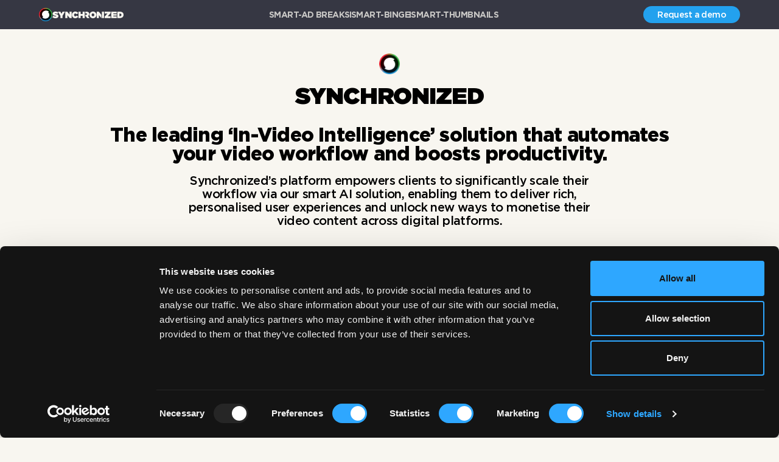

--- FILE ---
content_type: text/html
request_url: https://synchronized.tv/
body_size: 59609
content:
<!DOCTYPE html><html lang="en"><head><meta charSet="utf-8"/><meta name="viewport" content="width=device-width"/><title>Synchronized: Automating Media Operations for Broadcasters, OTT, Studios &amp; FAST Channels</title><meta name="description" content="Leading In-Video Intelligence platform that automates video workflows and boosts productivity. Scale your operations, unlock content monetization, and deliver rich media experiences across digital platforms."/><meta name="keywords" content="media operations automation, broadcast workflow automation, OTT platform optimization, FAST channel automation, studio content management, video content automation, AI video processing, broadcast technology solutions, media workflow platform, content automation software, video intelligence platform"/><meta property="og:title" content="Synchronized: Automating Media Operations for Broadcasters, OTT, Studios &amp; FAST Channels"/><meta property="og:description" content="Leading In-Video Intelligence platform that automates video workflows and boosts productivity. Scale your operations, unlock content monetization, and deliver rich media experiences across digital platforms."/><meta property="og:url" content="https://www.synchronized.tv"/><meta property="og:site_name" content="Synchronized | In-Video Intelligence"/><meta property="og:type" content="website"/><meta property="og:image" content="https://www.synchronized.tv/images/openGraph/home.png"/><meta property="og:image:secure_url" content="https://www.synchronized.tv/images/openGraph/home.png"/><meta property="og:image:type" content="image/png"/><meta property="og:image:width" content="384"/><meta property="og:image:height" content="216"/><meta name="twitter:card" content="summary_large_image"/><meta name="twitter:site" content="@Synchronized_TV"/><meta name="twitter:title" content="Synchronized: Automating Media Operations for Broadcasters, OTT, Studios &amp; FAST Channels"/><meta name="twitter:description" content="Leading In-Video Intelligence platform that automates video workflows and boosts productivity. Scale your operations, unlock content monetization, and deliver rich media experiences across digital platforms."/><meta name="twitter:image" content="https://www.synchronized.tv/images/openGraph/home.png"/><link rel="canonical" href="https://www.synchronized.tv"/><script type="application/ld+json">{"@context":"https://schema.org","@type":"SoftwareApplication","name":"Synchronized","applicationCategory":"BusinessApplication","applicationSubCategory":"Media Operations Platform","description":"Leading In-Video Intelligence platform that automates video workflows and boosts productivity. Scale your operations, unlock content monetization, and deliver rich media experiences across digital platforms.","operatingSystem":"Web-based","offers":{"@type":"Offer","availability":"https://schema.org/InStock","price":"Contact for Pricing"},"featureList":["Smart-Ad Breaks","Smart-Binge","Smart-Thumbnails","Media Workflow Automation","AI-Powered Video Processing","Content Monetization"],"audience":{"@type":"Audience","audienceType":["Broadcasters","OTT Platforms","FAST Channels","Studios"]},"vendor":{"@type":"Organization","name":"Synchronized","@id":"https://www.synchronized.tv","url":"https://www.synchronized.tv"},"category":"Media Operations Platform"}</script><meta name="next-head-count" content="22"/><link rel="apple-touch-icon" sizes="180x180" href="/apple-touch-icon.png"/><link rel="icon" type="image/png" sizes="32x32" href="/favicon-32x32.png"/><link rel="icon" type="image/png" sizes="16x16" href="/favicon-16x16.png"/><link rel="manifest" href="/site.webmanifest"/><link rel="mask-icon" href="/safari-pinned-tab.svg" color="#1b8ece"/><meta name="msapplication-TileColor" content="#ffffff"/><meta name="theme-color" content="#ffffff"/><meta name="msapplication-config" content="/browserconfig.xml"/><meta name="keywords" content="Ad breaks, Ad insertion marker, Ad markers, Ad Monetization, Thumbnails, Labeling, Segmentation, Binge markers, Artificial Inteligence, Api, Overlay"/><meta name="google-site-verification" content="K2Ox1qb0Z5Kn8B97R40YA7P101HBU7dLju32eBI1OmY"/><script id="gcm-defaults" data-cookieconsent="ignore" data-nscript="beforeInteractive">
                  window.dataLayer = window.dataLayer || [];
                  function gtag(){dataLayer.push(arguments);}
                  gtag('consent','default',{
                    ad_personalization:'denied',
                    ad_storage:'denied',
                    ad_user_data:'denied',
                    analytics_storage:'denied',
                    functionality_storage:'denied',
                    personalization_storage:'denied',
                    security_storage:'granted',
                    wait_for_update:500
                  });
                  gtag('set','ads_data_redaction', true);
                  gtag('set','url_passthrough', false);
                </script><link rel="preload" href="/_next/static/css/49d09ca0aac4daab.css" as="style"/><link rel="stylesheet" href="/_next/static/css/49d09ca0aac4daab.css" data-n-g=""/><noscript data-n-css=""></noscript><script defer="" nomodule="" src="/_next/static/chunks/polyfills-42372ed130431b0a.js"></script><script id="Cookiebot" src="https://consent.cookiebot.com/uc.js" data-cbid="29563de6-7b67-46db-bbde-a3056f4cd032" data-blockingmode="auto" defer="" data-nscript="beforeInteractive"></script><script src="/_next/static/chunks/webpack-698b42613ab601e3.js" defer=""></script><script src="/_next/static/chunks/framework-64ad27b21261a9ce.js" defer=""></script><script src="/_next/static/chunks/main-a17457fb3543ec0e.js" defer=""></script><script src="/_next/static/chunks/pages/_app-55f0363561b76236.js" defer=""></script><script src="/_next/static/chunks/751-afaaa7a5a010cfc6.js" defer=""></script><script src="/_next/static/chunks/675-7b447f66bb35fcb7.js" defer=""></script><script src="/_next/static/chunks/396-3de2e98debd9081d.js" defer=""></script><script src="/_next/static/chunks/pages/index-7b27786dbd41e081.js" defer=""></script><script src="/_next/static/46zEzf0wvEWI8E12Ur9R4/_buildManifest.js" defer=""></script><script src="/_next/static/46zEzf0wvEWI8E12Ur9R4/_ssgManifest.js" defer=""></script><style data-styled="" data-styled-version="5.3.11">*,*::before,*::after{box-sizing:border-box;margin:0;padding:0;}/*!sc*/
body,h1,h2,h3,h4,p,figure,blockquote,dl,dd{margin:0;}/*!sc*/
ul{list-style:none;}/*!sc*/
html:focus-within{-webkit-scroll-behavior:smooth;-moz-scroll-behavior:smooth;-ms-scroll-behavior:smooth;scroll-behavior:smooth;}/*!sc*/
body{width:100vw;min-height:100vh;min-height:-webkit-fill-available;text-rendering:optimizeSpeed;-webkit-font-smoothing:antialiased;-moz-osx-font-smoothing:grayscale;font-family:"Gotham","Roboto","Fira Sans","Helvetica Neue",sans-serif,sans-serif;font-size:16px;background:#F8F6F0;overflow-x:hidden;}/*!sc*/
.no-scroll{overflow:hidden;height:100vh;}/*!sc*/
html{height:-webkit-fill-available;font-size:16px;-webkit-scroll-behavior:smooth;-moz-scroll-behavior:smooth;-ms-scroll-behavior:smooth;scroll-behavior:smooth;background:#F8F6F0;}/*!sc*/
a:not([class]){-webkit-text-decoration:none;text-decoration:none;-webkit-text-decoration-skip-ink:auto;text-decoration-skip-ink:auto;}/*!sc*/
img,picture{max-width:100%;display:block;}/*!sc*/
input,button,textarea,select{font:inherit;}/*!sc*/
::selection{color:#F8F6F0;background:#FF4A66;}/*!sc*/
::-moz-selection{color:#F8F6F0;background:#FF4A66;}/*!sc*/
@media (prefers-reduced-motion:reduce){html:focus-within{-webkit-scroll-behavior:auto;-moz-scroll-behavior:auto;-ms-scroll-behavior:auto;scroll-behavior:auto;}*,*::before,*::after{-webkit-animation-duration:0.01ms !important;animation-duration:0.01ms !important;-webkit-animation-iteration-count:1 !important;animation-iteration-count:1 !important;-webkit-transition-duration:0.01ms !important;transition-duration:0.01ms !important;-webkit-scroll-behavior:auto !important;-moz-scroll-behavior:auto !important;-ms-scroll-behavior:auto !important;scroll-behavior:auto !important;}}/*!sc*/
data-styled.g1[id="sc-global-ezdUrG1"]{content:"sc-global-ezdUrG1,"}/*!sc*/
.dyvQag{display:-webkit-box;display:-webkit-flex;display:-ms-flexbox;display:flex;-webkit-box-pack:center;-webkit-justify-content:center;-ms-flex-pack:center;justify-content:center;-webkit-align-items:center;-webkit-box-align:center;-ms-flex-align:center;align-items:center;gap:4px;cursor:pointer;z-index:9999;}/*!sc*/
data-styled.g2[id="sc-cbd6af02-0"]{content:"dyvQag,"}/*!sc*/
.dnVXFX{width:22px;height:22px;}/*!sc*/
data-styled.g3[id="sc-cbd6af02-1"]{content:"dnVXFX,"}/*!sc*/
.ccnXpQ{height:11px;display:block;fill:#F8F6F0;}/*!sc*/
data-styled.g4[id="sc-cbd6af02-2"]{content:"ccnXpQ,"}/*!sc*/
.jyEJEi{position:relative;width:100%;height:100%;display:-webkit-box;display:-webkit-flex;display:-ms-flexbox;display:flex;-webkit-box-pack:center;-webkit-justify-content:center;-ms-flex-pack:center;justify-content:center;-webkit-align-items:center;-webkit-box-align:center;-ms-flex-align:center;align-items:center;gap:16px;}/*!sc*/
.jyEJEi span{position:relative;width:2px;height:10px;background:#F8F6F0;opacity:0.75;}/*!sc*/
.jyEJEi li{display:-webkit-box;display:-webkit-flex;display:-ms-flexbox;display:flex;-webkit-box-pack:center;-webkit-justify-content:center;-ms-flex-pack:center;justify-content:center;-webkit-align-items:center;-webkit-box-align:center;-ms-flex-align:center;align-items:center;height:10px;}/*!sc*/
@media (max-width:768px){.jyEJEi{display:none;}}/*!sc*/
data-styled.g5[id="sc-d1135103-0"]{content:"jyEJEi,"}/*!sc*/
.bgHDgu{font-size:14px;line-height:16px;-webkit-letter-spacing:-0.51px;-moz-letter-spacing:-0.51px;-ms-letter-spacing:-0.51px;letter-spacing:-0.51px;text-align:center;-webkit-text-decoration:none;text-decoration:none;color:#F8F6F0;font-weight:700;text-transform:uppercase;opacity:0.75;cursor:pointer;}/*!sc*/
@media (max-width:1024px){.bgHDgu{font-size:clamp(10px,1.5vw,14px);}}/*!sc*/
.hSlQcx{font-size:14px;line-height:16px;-webkit-letter-spacing:-0.51px;-moz-letter-spacing:-0.51px;-ms-letter-spacing:-0.51px;letter-spacing:-0.51px;text-align:center;-webkit-text-decoration:none;text-decoration:none;color:#F8F6F0;font-weight:700;text-transform:uppercase;opacity:0.75;cursor:pointer;cursor:none;pointer-events:none;}/*!sc*/
@media (max-width:1024px){.hSlQcx{font-size:clamp(10px,1.5vw,14px);}}/*!sc*/
data-styled.g6[id="sc-d1135103-1"]{content:"bgHDgu,hSlQcx,"}/*!sc*/
.dLiSys{display:none;}/*!sc*/
@media (max-width:768px){.dLiSys{position:fixed;top:48px;right:0;width:calc(66vw);height:calc(100vh - 48px);display:-webkit-box;display:-webkit-flex;display:-ms-flexbox;display:flex;-webkit-flex-direction:column;-ms-flex-direction:column;flex-direction:column;-webkit-box-pack:justify;-webkit-justify-content:space-between;-ms-flex-pack:justify;justify-content:space-between;background:#30313c;padding:32px;opacity:0;pointer-events:none;-webkit-transition:opacity 75ms ease-in-out;transition:opacity 75ms ease-in-out;}}/*!sc*/
data-styled.g7[id="sc-373af1fa-0"]{content:"dLiSys,"}/*!sc*/
.gTkKUW{width:100%;display:-webkit-box;display:-webkit-flex;display:-ms-flexbox;display:flex;-webkit-flex-direction:column;-ms-flex-direction:column;flex-direction:column;gap:8px;}/*!sc*/
.gTkKUW :first-child{margin-bottom:16px;}/*!sc*/
.gTkKUW :nth-child(4){margin-bottom:16px;}/*!sc*/
.fDhndP{width:100%;display:-webkit-box;display:-webkit-flex;display:-ms-flexbox;display:flex;-webkit-flex-direction:column;-ms-flex-direction:column;flex-direction:column;gap:8px;}/*!sc*/
data-styled.g8[id="sc-373af1fa-1"]{content:"gTkKUW,fDhndP,"}/*!sc*/
.fiDHAu{font-size:16px;line-height:16px;-webkit-letter-spacing:-0.31px;-moz-letter-spacing:-0.31px;-ms-letter-spacing:-0.31px;letter-spacing:-0.31px;text-align:center;-webkit-text-decoration:none;text-decoration:none;color:#F8F6F0;font-weight:700;text-transform:uppercase;opacity:0.75;cursor:pointer;opacity:1;}/*!sc*/
.cUSCTH{font-size:16px;line-height:16px;-webkit-letter-spacing:-0.31px;-moz-letter-spacing:-0.31px;-ms-letter-spacing:-0.31px;letter-spacing:-0.31px;text-align:center;-webkit-text-decoration:none;text-decoration:none;color:#F8F6F0;font-weight:700;text-transform:uppercase;opacity:0.75;cursor:pointer;}/*!sc*/
.cGssqM{font-size:16px;line-height:16px;-webkit-letter-spacing:-0.31px;-moz-letter-spacing:-0.31px;-ms-letter-spacing:-0.31px;letter-spacing:-0.31px;text-align:center;-webkit-text-decoration:none;text-decoration:none;color:#F8F6F0;font-weight:700;text-transform:uppercase;opacity:0.75;cursor:pointer;cursor:none;pointer-events:none;}/*!sc*/
data-styled.g9[id="sc-373af1fa-2"]{content:"fiDHAu,cUSCTH,cGssqM,"}/*!sc*/
.kLXeli{display:none;}/*!sc*/
@media (max-width:768px){.kLXeli{width:22px;height:14px;display:-webkit-box;display:-webkit-flex;display:-ms-flexbox;display:flex;-webkit-flex-direction:column;-ms-flex-direction:column;flex-direction:column;-webkit-box-pack:justify;-webkit-justify-content:space-between;-ms-flex-pack:justify;justify-content:space-between;-webkit-align-items:center;-webkit-box-align:center;-ms-flex-align:center;align-items:center;cursor:pointer;}}/*!sc*/
data-styled.g10[id="sc-17f1b5d6-0"]{content:"kLXeli,"}/*!sc*/
.goKdcU{width:100%;height:2px;background:#F8F6F0;-webkit-transition:-webkit-transform 150ms ease-in-out;-webkit-transition:transform 150ms ease-in-out;transition:transform 150ms ease-in-out;}/*!sc*/
data-styled.g11[id="sc-17f1b5d6-1"]{content:"goKdcU,"}/*!sc*/
.cUzLnp{position:relative;height:28px;font-size:14px;font-weight:500;-webkit-letter-spacing:-0.59px;-moz-letter-spacing:-0.59px;-ms-letter-spacing:-0.59px;letter-spacing:-0.59px;line-height:20px;-webkit-text-decoration:none;text-decoration:none;color:#FFFFFF;border:none;padding:4px 23px;cursor:pointer;z-index:99;white-space:nowrap;}/*!sc*/
.cUzLnp::after{content:"";position:absolute;top:0;left:0;width:100%;height:100%;background:#23A1EE;z-index:-1;border-radius:64px;-webkit-transition:opacity 150ms ease-in-out;transition:opacity 150ms ease-in-out;}/*!sc*/
.cUzLnp:hover::after{opacity:0.75;}/*!sc*/
@media (max-width:768px){.cUzLnp{display:none;}}/*!sc*/
data-styled.g12[id="sc-fb86a718-0"]{content:"cUzLnp,"}/*!sc*/
.eJtxsC{position:fixed;display:-webkit-box;display:-webkit-flex;display:-ms-flexbox;display:flex;-webkit-box-pack:center;-webkit-justify-content:center;-ms-flex-pack:center;justify-content:center;-webkit-align-items:center;-webkit-box-align:center;-ms-flex-align:center;align-items:center;width:100%;height:48px;background:#363743;z-index:9999;padding:0px 24px;}/*!sc*/
data-styled.g13[id="sc-146acbeb-0"]{content:"eJtxsC,"}/*!sc*/
.bFprRo{position:relative;width:100%;max-width:1152px;height:100%;display:-webkit-box;display:-webkit-flex;display:-ms-flexbox;display:flex;-webkit-box-pack:justify;-webkit-justify-content:space-between;-ms-flex-pack:justify;justify-content:space-between;-webkit-align-items:center;-webkit-box-align:center;-ms-flex-align:center;align-items:center;}/*!sc*/
data-styled.g14[id="sc-146acbeb-1"]{content:"bFprRo,"}/*!sc*/
.kkQxCJ{font-size:38px;line-height:36px;-webkit-letter-spacing:-1.07px;-moz-letter-spacing:-1.07px;-ms-letter-spacing:-1.07px;letter-spacing:-1.07px;text-transform:uppercase;margin-top:18px;text-align:center;font-weight:900;}/*!sc*/
@media (max-width:768px){.kkQxCJ{font-size:32px;line-height:28px;}}/*!sc*/
@media (max-width:425px){.kkQxCJ{font-size:28px;line-height:22px;}}/*!sc*/
data-styled.g15[id="sc-8516c1de-0"]{content:"kkQxCJ,"}/*!sc*/
.fbqHtY{font-size:60px;line-height:50px;-webkit-letter-spacing:-1.44px;-moz-letter-spacing:-1.44px;-ms-letter-spacing:-1.44px;letter-spacing:-1.44px;text-align:center;text-transform:uppercase;font-weight:900;}/*!sc*/
.fbqHtY span{font-style:italic;}/*!sc*/
@media (max-width:768px){.fbqHtY{font-size:48px;line-height:36px;}}/*!sc*/
@media (max-width:425px){.fbqHtY{font-size:clamp(32px,5vw,48px);line-height:clamp(24px,5vw,36px);}}/*!sc*/
data-styled.g16[id="sc-8516c1de-1"]{content:"fbqHtY,"}/*!sc*/
.keJdGM{font-size:32px;line-height:31px;-webkit-letter-spacing:-0.77px;-moz-letter-spacing:-0.77px;-ms-letter-spacing:-0.77px;letter-spacing:-0.77px;text-align:center;font-weight:800;}/*!sc*/
.keJdGM span{font-style:italic;}/*!sc*/
@media (max-width:768px){.keJdGM{font-size:28px;line-height:24px;}}/*!sc*/
@media (max-width:425px){.keJdGM{font-size:clamp(20px,5vw,28px);line-height:clamp(18px,5vw,24px);}}/*!sc*/
.fEbwri{font-size:32px;line-height:31px;-webkit-letter-spacing:-0.77px;-moz-letter-spacing:-0.77px;-ms-letter-spacing:-0.77px;letter-spacing:-0.77px;text-align:center;text-transform:uppercase;font-weight:900;}/*!sc*/
.fEbwri span{font-style:italic;}/*!sc*/
@media (max-width:768px){.fEbwri{font-size:28px;line-height:24px;}}/*!sc*/
@media (max-width:425px){.fEbwri{font-size:clamp(20px,5vw,28px);line-height:clamp(18px,5vw,24px);}}/*!sc*/
data-styled.g18[id="sc-8516c1de-3"]{content:"keJdGM,fEbwri,"}/*!sc*/
.kGlmJS{font-size:29px;line-height:27px;-webkit-letter-spacing:-0.74px;-moz-letter-spacing:-0.74px;-ms-letter-spacing:-0.74px;letter-spacing:-0.74px;font-weight:700;}/*!sc*/
@media (max-width:768px){.kGlmJS{font-size:24px;line-height:21px;}}/*!sc*/
@media (max-width:425px){.kGlmJS{font-size:clamp(18px,5vw,24px);line-height:clamp(15px,5vw,21px);}}/*!sc*/
data-styled.g20[id="sc-8516c1de-5"]{content:"kGlmJS,"}/*!sc*/
.hSozvO{font-size:24px;line-height:29px;-webkit-letter-spacing:-1.28px;-moz-letter-spacing:-1.28px;-ms-letter-spacing:-1.28px;letter-spacing:-1.28px;text-align:center;font-weight:700;}/*!sc*/
@media (max-width:768px){.hSozvO{font-size:20px;line-height:18px;}}/*!sc*/
@media (max-width:425px){.hSozvO{font-size:clamp(16px,5vw,16px);line-height:clamp(14px,5vw,16px);}}/*!sc*/
data-styled.g21[id="sc-8516c1de-6"]{content:"hSozvO,"}/*!sc*/
.gtywz{font-size:20px;line-height:22px;-webkit-letter-spacing:-0.6px;-moz-letter-spacing:-0.6px;-ms-letter-spacing:-0.6px;letter-spacing:-0.6px;text-align:center;font-weight:500;}/*!sc*/
@media (max-width:768px){.gtywz{font-size:16px;line-height:15px;}}/*!sc*/
@media (max-width:425px){.gtywz{font-size:clamp(14px,5vw,16px);line-height:clamp(14px,5vw,14px);}}/*!sc*/
.eJNdME{font-size:20px;line-height:22px;-webkit-letter-spacing:-0.6px;-moz-letter-spacing:-0.6px;-ms-letter-spacing:-0.6px;letter-spacing:-0.6px;font-weight:500;}/*!sc*/
@media (max-width:768px){.eJNdME{font-size:16px;line-height:15px;}}/*!sc*/
@media (max-width:425px){.eJNdME{font-size:clamp(14px,5vw,16px);line-height:clamp(14px,5vw,14px);}}/*!sc*/
data-styled.g24[id="sc-8516c1de-9"]{content:"gtywz,eJNdME,"}/*!sc*/
.dPcXfL{font-size:18px;line-height:20px;-webkit-letter-spacing:-0.46px;-moz-letter-spacing:-0.46px;-ms-letter-spacing:-0.46px;letter-spacing:-0.46px;text-align:center;font-weight:700;line-height:18px;}/*!sc*/
.dQdfJZ{font-size:18px;line-height:20px;-webkit-letter-spacing:-0.46px;-moz-letter-spacing:-0.46px;-ms-letter-spacing:-0.46px;letter-spacing:-0.46px;font-weight:900;-webkit-letter-spacing:0;-moz-letter-spacing:0;-ms-letter-spacing:0;letter-spacing:0;}/*!sc*/
.gVZHvg{font-size:18px;line-height:20px;-webkit-letter-spacing:-0.46px;-moz-letter-spacing:-0.46px;-ms-letter-spacing:-0.46px;letter-spacing:-0.46px;}/*!sc*/
.cXtEno{font-size:18px;line-height:20px;-webkit-letter-spacing:-0.46px;-moz-letter-spacing:-0.46px;-ms-letter-spacing:-0.46px;letter-spacing:-0.46px;font-weight:700;}/*!sc*/
data-styled.g25[id="sc-8516c1de-10"]{content:"dPcXfL,dQdfJZ,gVZHvg,cXtEno,"}/*!sc*/
.ksLwnJ{display:-webkit-box;display:-webkit-flex;display:-ms-flexbox;display:flex;-webkit-box-pack:center;-webkit-justify-content:center;-ms-flex-pack:center;justify-content:center;-webkit-align-items:center;-webkit-box-align:center;-ms-flex-align:center;align-items:center;cursor:pointer;z-index:99;}/*!sc*/
data-styled.g29[id="sc-f6dca7e8-0"]{content:"ksLwnJ,"}/*!sc*/
.hkgnl{width:34px;height:34px;}/*!sc*/
data-styled.g30[id="sc-f6dca7e8-1"]{content:"hkgnl,"}/*!sc*/
.byTnvl{height:17px;margin-left:7px;display:block;fill:#F8F6F0;display:none;}/*!sc*/
.bdHHvA{height:17px;margin-left:7px;display:block;fill:#F8F6F0;}/*!sc*/
data-styled.g31[id="sc-f6dca7e8-2"]{content:"byTnvl,bdHHvA,"}/*!sc*/
.ccPcsQ{position:relative;width:100%;display:-webkit-box;display:-webkit-flex;display:-ms-flexbox;display:flex;-webkit-flex-direction:column;-ms-flex-direction:column;flex-direction:column;-webkit-box-pack:center;-webkit-justify-content:center;-ms-flex-pack:center;justify-content:center;-webkit-align-items:center;-webkit-box-align:center;-ms-flex-align:center;align-items:center;background:#363743;padding:72px 80px;margin-top:164px;z-index:1;}/*!sc*/
@media (max-width:768px){.ccPcsQ{padding:48px 56px;margin-top:80px;}}/*!sc*/
@media (max-width:425px){.ccPcsQ{padding:32px;margin-top:calc(18px * 3);}}/*!sc*/
@media (max-width:375px){.ccPcsQ{padding:16px;margin-top:calc(18px * 3);}}/*!sc*/
data-styled.g32[id="sc-82fa6d44-0"]{content:"ccPcsQ,"}/*!sc*/
.kWWaUg{width:100%;max-width:1034px;}/*!sc*/
data-styled.g33[id="sc-82fa6d44-1"]{content:"kWWaUg,"}/*!sc*/
.gUimwX{display:-webkit-box;display:-webkit-flex;display:-ms-flexbox;display:flex;-webkit-flex-direction:column;-ms-flex-direction:column;flex-direction:column;gap:8px;width:100%;max-width:956px;}/*!sc*/
@media (max-width:425px){.gUimwX{gap:8px;}}/*!sc*/
.gUimwX p:last-child{margin-left:44px;}/*!sc*/
.gUimwX p{opacity:0.85;font-size:20px;color:#f8f6f0;-webkit-letter-spacing:-0.73px;-moz-letter-spacing:-0.73px;-ms-letter-spacing:-0.73px;letter-spacing:-0.73px;line-height:20px;}/*!sc*/
data-styled.g34[id="sc-82fa6d44-2"]{content:"gUimwX,"}/*!sc*/
.czTMGd{width:224px;}/*!sc*/
@media (max-width:425px){.czTMGd{width:208px;}}/*!sc*/
@media (max-width:375px){.czTMGd{width:168px;}}/*!sc*/
data-styled.g35[id="sc-82fa6d44-3"]{content:"czTMGd,"}/*!sc*/
.lmKYEO{width:100%;display:grid;grid-template-columns:repeat(auto-fit,minmax(280px,1fr));gap:16px;margin-top:32px;margin-left:44px;}/*!sc*/
@media (max-width:425px){.lmKYEO{grid-template-columns:1fr;}}/*!sc*/
.lmKYEO ul{display:-webkit-box;display:-webkit-flex;display:-ms-flexbox;display:flex;-webkit-flex-direction:column;-ms-flex-direction:column;flex-direction:column;gap:2px;width:100%;}/*!sc*/
.lmKYEO a{font-size:16px;color:#F8F6F0;-webkit-letter-spacing:-0.5px;-moz-letter-spacing:-0.5px;-ms-letter-spacing:-0.5px;letter-spacing:-0.5px;line-height:20.5px;font-weight:500;}/*!sc*/
@media (max-width:768px){.lmKYEO{width:auto;}}/*!sc*/
data-styled.g36[id="sc-82fa6d44-4"]{content:"lmKYEO,"}/*!sc*/
.faiOip{width:100%;display:grid;grid-template-columns:repeat(auto-fit,minmax(280px,1fr));gap:16px;margin-top:64px;color:#F8F6F0;-webkit-box-pack:start;-webkit-justify-content:flex-start;-ms-flex-pack:start;justify-content:flex-start;-webkit-align-items:flex-start;-webkit-box-align:flex-start;-ms-flex-align:flex-start;align-items:flex-start;margin-left:44px;}/*!sc*/
@media (max-width:425px){.faiOip{grid-template-columns:1fr;}}/*!sc*/
.faiOip div:first-child{-webkit-order:1;-ms-flex-order:1;order:1;}/*!sc*/
.faiOip div:last-child{-webkit-order:2;-ms-flex-order:2;order:2;}/*!sc*/
@media (max-width:768px){.faiOip{width:100%;display:-webkit-box;display:-webkit-flex;display:-ms-flexbox;display:flex;-webkit-flex-direction:column;-ms-flex-direction:column;flex-direction:column;-webkit-box-pack:center;-webkit-justify-content:center;-ms-flex-pack:center;justify-content:center;-webkit-align-items:center;-webkit-box-align:center;-ms-flex-align:center;align-items:center;margin-left:0px;margin-top:32px;}.faiOip div:first-child{-webkit-order:2;-ms-flex-order:2;order:2;padding-top:16px;border-top:1px solid #979797;width:100%;text-align:center;}.faiOip div:last-child{-webkit-order:1;-ms-flex-order:1;order:1;}}/*!sc*/
data-styled.g37[id="sc-82fa6d44-5"]{content:"faiOip,"}/*!sc*/
.bAQzik{color:#979797;-webkit-letter-spacing:-0.69px;-moz-letter-spacing:-0.69px;-ms-letter-spacing:-0.69px;letter-spacing:-0.69px;line-height:18px;}/*!sc*/
.bAQzik span{opacity:0.5;}/*!sc*/
data-styled.g38[id="sc-82fa6d44-6"]{content:"bAQzik,"}/*!sc*/
.kLEheo{pointer-events:none;cursor:not-allowed;-webkit-text-decoration:none;text-decoration:none;-webkit-filter:grayscale(1);filter:grayscale(1);opacity:0.25;}/*!sc*/
data-styled.g39[id="sc-82fa6d44-7"]{content:"kLEheo,"}/*!sc*/
.eWRinJ{display:-webkit-box;display:-webkit-flex;display:-ms-flexbox;display:flex;-webkit-box-pack:center;-webkit-justify-content:center;-ms-flex-pack:center;justify-content:center;-webkit-align-items:center;-webkit-box-align:center;-ms-flex-align:center;align-items:center;width:100%;}/*!sc*/
data-styled.g40[id="sc-82fa6d44-8"]{content:"eWRinJ,"}/*!sc*/
.jzvGrx{width:100%;display:-webkit-box;display:-webkit-flex;display:-ms-flexbox;display:flex;-webkit-box-pack:start;-webkit-justify-content:flex-start;-ms-flex-pack:start;justify-content:flex-start;-webkit-align-items:center;-webkit-box-align:center;-ms-flex-align:center;align-items:center;-webkit-flex-wrap:wrap;-ms-flex-wrap:wrap;flex-wrap:wrap;gap:8px;margin-top:-8px;}/*!sc*/
@media (max-width:768px){.jzvGrx{-webkit-box-pack:center;-webkit-justify-content:center;-ms-flex-pack:center;justify-content:center;-webkit-flex-direction:column;-ms-flex-direction:column;flex-direction:column;padding-top:16px;border-top:1px solid #979797;}}/*!sc*/
data-styled.g41[id="sc-82fa6d44-9"]{content:"jzvGrx,"}/*!sc*/
.ijBRWo{font-size:17px;color:#FFFFFF;font-weight:700;-webkit-letter-spacing:-0.69px;-moz-letter-spacing:-0.69px;-ms-letter-spacing:-0.69px;letter-spacing:-0.69px;line-height:16px;-webkit-text-decoration:none;text-decoration:none;background:#23A1EE;padding:9px 28px;border-radius:64px;}/*!sc*/
.ijBRWo strong{background:white;margin-left:4px;color:#23A1EE;padding:1px 3px;border-radius:2px;}/*!sc*/
data-styled.g42[id="sc-82fa6d44-10"]{content:"ijBRWo,"}/*!sc*/
.hsjeby{position:relative;width:100%;height:48px;}/*!sc*/
data-styled.g43[id="sc-143db749-0"]{content:"hsjeby,"}/*!sc*/
.ipPjHv{position:relative;display:-webkit-box;display:-webkit-flex;display:-ms-flexbox;display:flex;-webkit-flex-direction:column;-ms-flex-direction:column;flex-direction:column;width:100%;}/*!sc*/
data-styled.g44[id="sc-143db749-1"]{content:"ipPjHv,"}/*!sc*/
.bVOsTl{display:-webkit-box;display:-webkit-flex;display:-ms-flexbox;display:flex;-webkit-flex-direction:column;-ms-flex-direction:column;flex-direction:column;}/*!sc*/
data-styled.g45[id="sc-143db749-2"]{content:"bVOsTl,"}/*!sc*/
.jerRNd{position:relative;width:100vw;display:-webkit-box;display:-webkit-flex;display:-ms-flexbox;display:flex;-webkit-box-pack:center;-webkit-justify-content:center;-ms-flex-pack:center;justify-content:center;-webkit-align-items:center;-webkit-box-align:center;-ms-flex-align:center;align-items:center;padding:0px 32px;margin-top:40px;}/*!sc*/
@media (max-width:768px){.jerRNd{margin-top:calc(18px * 2);}}/*!sc*/
@media (max-width:768px){.jerRNd{padding:0px 24px;}}/*!sc*/
@media (max-width:425px){.jerRNd{padding:0px 16px;}}/*!sc*/
.jLnezD{position:relative;width:100vw;display:-webkit-box;display:-webkit-flex;display:-ms-flexbox;display:flex;-webkit-box-pack:center;-webkit-justify-content:center;-ms-flex-pack:center;justify-content:center;-webkit-align-items:center;-webkit-box-align:center;-ms-flex-align:center;align-items:center;padding:0px 32px;}/*!sc*/
@media (max-width:768px){.jLnezD{padding:0px 24px;}}/*!sc*/
@media (max-width:425px){.jLnezD{padding:0px 16px;}}/*!sc*/
data-styled.g46[id="sc-54d3ad3c-0"]{content:"jerRNd,jLnezD,"}/*!sc*/
.jZFWCb{width:100%;max-width:956px;display:-webkit-box;display:-webkit-flex;display:-ms-flexbox;display:flex;-webkit-box-pack:center;-webkit-justify-content:center;-ms-flex-pack:center;justify-content:center;-webkit-align-items:center;-webkit-box-align:center;-ms-flex-align:center;align-items:center;-webkit-flex-direction:column;-ms-flex-direction:column;flex-direction:column;}/*!sc*/
data-styled.g47[id="sc-54d3ad3c-1"]{content:"jZFWCb,"}/*!sc*/
.dAwYtI{margin-top:30px;}/*!sc*/
@media (max-width:768px){.dAwYtI{margin-top:24px;}}/*!sc*/
@media (max-width:425px){.dAwYtI{font-size:18px;-webkit-letter-spacing:-0.43px;-moz-letter-spacing:-0.43px;-ms-letter-spacing:-0.43px;letter-spacing:-0.43px;text-align:center;line-height:18px;margin-top:24px;}}/*!sc*/
data-styled.g48[id="sc-6c9de536-0"]{content:"dAwYtI,"}/*!sc*/
.cworgx{width:100%;max-width:712px;margin-top:18px;}/*!sc*/
@media (max-width:768px){.cworgx{display:none;}}/*!sc*/
data-styled.g49[id="sc-6c9de536-1"]{content:"cworgx,"}/*!sc*/
.eXvVRX{position:relative;width:100%;height:auto;max-width:240px;margin-top:30px;}/*!sc*/
@media (max-width:768px){.eXvVRX{max-width:180px;margin-top:24px;}}/*!sc*/
@media (max-width:425px){.eXvVRX{max-width:140px;width:calc(100% - 32px);margin-top:24px;}}/*!sc*/
data-styled.g50[id="sc-6c9de536-2"]{content:"eXvVRX,"}/*!sc*/
.gLghGD{font-size:16px;font-weight:500;-webkit-letter-spacing:-0.67px;-moz-letter-spacing:-0.67px;-ms-letter-spacing:-0.67px;letter-spacing:-0.67px;text-align:center;color:#FFFFFF;padding:10px 19px;background:#23A1EE;border-radius:64px;-webkit-text-decoration:none;text-decoration:none;}/*!sc*/
@media (max-width:768px){.gLghGD{font-size:14px;padding:13px 17px;}}/*!sc*/
.huUTpe{font-size:16px;font-weight:500;-webkit-letter-spacing:-0.67px;-moz-letter-spacing:-0.67px;-ms-letter-spacing:-0.67px;letter-spacing:-0.67px;text-align:center;color:#FFFFFF;padding:10px 19px;background:#23A1EE;border-radius:64px;-webkit-text-decoration:none;text-decoration:none;cursor:not-allowed;pointer-events:none;-webkit-filter:grayscale(1);filter:grayscale(1);}/*!sc*/
@media (max-width:768px){.huUTpe{font-size:14px;padding:13px 17px;}}/*!sc*/
data-styled.g51[id="sc-6a8278d6-0"]{content:"gLghGD,huUTpe,"}/*!sc*/
.gmjrkK{width:100%;max-width:956px;display:-webkit-box;display:-webkit-flex;display:-ms-flexbox;display:flex;-webkit-box-pack:center;-webkit-justify-content:center;-ms-flex-pack:center;justify-content:center;-webkit-align-items:center;-webkit-box-align:center;-ms-flex-align:center;align-items:center;-webkit-flex-direction:column;-ms-flex-direction:column;flex-direction:column;background:#FFFFFF;padding:58px 40px 40px 40px;border:1px solid #e8e6e1;border-radius:24px;}/*!sc*/
@media (max-width:768px){.gmjrkK{padding:48px 24px 24px 24px;}}/*!sc*/
@media (max-width:425px){.gmjrkK{padding:calc(18px * 2) 16px calc(18px * 2) 16px;}}/*!sc*/
data-styled.g52[id="sc-39347f70-0"]{content:"gmjrkK,"}/*!sc*/
.cOxUrB{position:relative;width:100%;height:auto;max-width:556px;margin-top:18px;}/*!sc*/
data-styled.g53[id="sc-39347f70-1"]{content:"cOxUrB,"}/*!sc*/
.esEoqU{width:100%;display:-webkit-box;display:-webkit-flex;display:-ms-flexbox;display:flex;-webkit-box-pack:center;-webkit-justify-content:center;-ms-flex-pack:center;justify-content:center;-webkit-align-items:center;-webkit-box-align:center;-ms-flex-align:center;align-items:center;-webkit-flex-direction:column;-ms-flex-direction:column;flex-direction:column;background:#FFFFFF;border-radius:24px;border:1px solid #e8e6e1;}/*!sc*/
.esEoqU div:nth-child(2){margin-top:50px;overflow:hidden;border-bottom-left-radius:24px;border-bottom-right-radius:24px;}/*!sc*/
@media (max-width:425px){.esEoqU div:nth-child(2){margin-top:18px;}}/*!sc*/
.esEoqU div:nth-child(2) img{border-bottom-left-radius:24px;border-bottom-right-radius:24px;}/*!sc*/
data-styled.g54[id="sc-8eab31b-0"]{content:"esEoqU,"}/*!sc*/
.larWov{display:-webkit-box;display:-webkit-flex;display:-ms-flexbox;display:flex;-webkit-box-pack:center;-webkit-justify-content:center;-ms-flex-pack:center;justify-content:center;-webkit-align-items:center;-webkit-box-align:center;-ms-flex-align:center;align-items:center;-webkit-flex-direction:column;-ms-flex-direction:column;flex-direction:column;padding:46px 32px 0px 32px;}/*!sc*/
@media (max-width:768px){.larWov{padding:48px 24px 0px 24px;}}/*!sc*/
@media (max-width:425px){.larWov{padding:calc(18px * 2) 16px 0px 16px;}}/*!sc*/
data-styled.g55[id="sc-8eab31b-1"]{content:"larWov,"}/*!sc*/
.jRlIgm{position:relative;width:100%;aspect-ratio:16 / 7.25;}/*!sc*/
.jRlIgm img{position:absolute;top:0;width:100%;height:100%;}/*!sc*/
data-styled.g56[id="sc-8eab31b-2"]{content:"jRlIgm,"}/*!sc*/
.kaQtmo{position:relative;display:-webkit-box;display:-webkit-flex;display:-ms-flexbox;display:flex;-webkit-box-pack:center;-webkit-justify-content:center;-ms-flex-pack:center;justify-content:center;-webkit-align-items:center;-webkit-box-align:center;-ms-flex-align:center;align-items:center;width:100%;max-width:400px;}/*!sc*/
.kaQtmo :first-child{opacity:0;}/*!sc*/
.kaQtmo :last-child{position:absolute;top:0;}/*!sc*/
data-styled.g57[id="sc-8eab31b-3"]{content:"kaQtmo,"}/*!sc*/
.dvdvrv{font-size:clamp(26px,3vw,32px);line-height:clamp(24px,3vw,31px);}/*!sc*/
@media (max-width:768px){.dvdvrv{font-size:28px;line-height:24px;}}/*!sc*/
@media (max-width:425px){.dvdvrv{font-size:28px;line-height:24px;}}/*!sc*/
@media (max-width:375px){.dvdvrv{font-size:24px;line-height:22px;}}/*!sc*/
data-styled.g58[id="sc-8eab31b-4"]{content:"dvdvrv,"}/*!sc*/
@media (max-width:425px){.eChIIW{font-size:clamp(16px,5vw,16px);line-height:clamp(14px,5vw,16px);}}/*!sc*/
data-styled.g59[id="sc-8eab31b-5"]{content:"eChIIW,"}/*!sc*/
.hGGlGb{margin-top:30px;}/*!sc*/
@media (max-width:768px){.hGGlGb{margin-top:24px;}}/*!sc*/
@media (max-width:425px){.hGGlGb{margin-top:24px;}}/*!sc*/
data-styled.g60[id="sc-5947fdcd-0"]{content:"hGGlGb,"}/*!sc*/
.hRpxwx{position:relative;width:100%;max-width:956px;display:grid;gap:24px;grid-template-rows:auto;grid-template-areas:"card1 card1" "card2 card3";grid-template-columns:1fr 1fr;}/*!sc*/
@media (max-width:768px){.hRpxwx{grid-template-areas:"card1" "card2" "card3";grid-template-columns:1fr;gap:18px;}}/*!sc*/
@media (max-width:425px){.hRpxwx{margin-top:0px;}}/*!sc*/
.hRpxwx > div:nth-child(1){grid-area:card1;}/*!sc*/
.hRpxwx > div:nth-child(2){grid-area:card2;}/*!sc*/
.hRpxwx > div:nth-child(3){grid-area:card3;}/*!sc*/
data-styled.g61[id="sc-5947fdcd-1"]{content:"hRpxwx,"}/*!sc*/
.cmOoTj{height:26px;}/*!sc*/
@media (max-width:768px){.cmOoTj{height:auto;width:102px;}}/*!sc*/
data-styled.g64[id="sc-ce52e11b-0"]{content:"cmOoTj,"}/*!sc*/
.uZobl{position:relative;width:auto;height:auto;overflow:visible;}/*!sc*/
@media (max-width:768px){.uZobl{position:absolute;width:0px;height:0px;opacity:0;overflow:hidden;}}/*!sc*/
data-styled.g66[id="sc-bcaeac47-0"]{content:"uZobl,"}/*!sc*/
.jVa-dWn{position:absolute;width:0px;height:0px;overflow:hidden;opacity:0;}/*!sc*/
.jVa-dWn svg{width:44px;}/*!sc*/
@media (max-width:768px){.jVa-dWn{position:relative;width:44px;height:auto;opacity:1;overflow:visible;}}/*!sc*/
data-styled.g67[id="sc-bcaeac47-1"]{content:"jVa-dWn,"}/*!sc*/
.hXMVfG .sc-8516c1de-10{display:none;}/*!sc*/
@media (max-width:768px){.hXMVfG .sc-8516c1de-10{display:block;font-size:14px;line-height:16px;}}/*!sc*/
data-styled.g68[id="sc-bcaeac47-2"]{content:"hXMVfG,"}/*!sc*/
.jVHUMP{display:-webkit-box;display:-webkit-flex;display:-ms-flexbox;display:flex;-webkit-flex-direction:column;-ms-flex-direction:column;flex-direction:column;gap:8px;margin-top:108px;}/*!sc*/
@media (max-width:768px){.jVHUMP{margin-top:80px;}}/*!sc*/
data-styled.g69[id="sc-bcaeac47-3"]{content:"jVHUMP,"}/*!sc*/
.ceOQAh{position:relative;}/*!sc*/
data-styled.g70[id="sc-bcaeac47-4"]{content:"ceOQAh,"}/*!sc*/
.cisvAy{position:relative;width:102px;height:102px;border:3px solid #35B9A1;border-radius:100%;}/*!sc*/
@media (max-width:768px){.cisvAy{width:64px;height:64px;}}/*!sc*/
data-styled.g71[id="sc-bcaeac47-5"]{content:"cisvAy,"}/*!sc*/
.ftRtcY{position:relative;display:grid;grid-template-columns:min-content 1fr;gap:32px;opacity:0;-webkit-transition:opacity 150ms ease-in-out;transition:opacity 150ms ease-in-out;opacity:1;}/*!sc*/
@media (max-width:768px){.ftRtcY{grid-template-columns:1fr;gap:24px;}}/*!sc*/
.hZyTNa{position:relative;display:grid;grid-template-columns:min-content 1fr;gap:32px;opacity:0;-webkit-transition:opacity 150ms ease-in-out;transition:opacity 150ms ease-in-out;position:absolute;top:0;left:0;}/*!sc*/
@media (max-width:768px){.hZyTNa{grid-template-columns:1fr;gap:24px;}}/*!sc*/
data-styled.g72[id="sc-bcaeac47-6"]{content:"ftRtcY,hZyTNa,"}/*!sc*/
.cQJWAG{display:-webkit-box;display:-webkit-flex;display:-ms-flexbox;display:flex;-webkit-flex-direction:column;-ms-flex-direction:column;flex-direction:column;-webkit-box-pack:center;-webkit-justify-content:center;-ms-flex-pack:center;justify-content:center;-webkit-align-items:flex-start;-webkit-box-align:flex-start;-ms-flex-align:flex-start;align-items:flex-start;}/*!sc*/
.cQJWAG .sc-8516c1de-10{display:block;}/*!sc*/
@media (max-width:768px){.cQJWAG .sc-8516c1de-5{text-align:center;}.cQJWAG .sc-8516c1de-10{display:none;}}/*!sc*/
data-styled.g73[id="sc-bcaeac47-7"]{content:"cQJWAG,"}/*!sc*/
.bAKQMS{width:100%;display:-webkit-box;display:-webkit-flex;display:-ms-flexbox;display:flex;gap:8px;-webkit-box-pack:center;-webkit-justify-content:center;-ms-flex-pack:center;justify-content:center;-webkit-align-items:center;-webkit-box-align:center;-ms-flex-align:center;align-items:center;}/*!sc*/
.bAKQMS button:first-child{-webkit-box-pack:end;-webkit-justify-content:flex-end;-ms-flex-pack:end;justify-content:flex-end;}/*!sc*/
.bAKQMS button:last-child{-webkit-box-pack:start;-webkit-justify-content:flex-start;-ms-flex-pack:start;justify-content:flex-start;}/*!sc*/
data-styled.g74[id="sc-bcaeac47-8"]{content:"bAKQMS,"}/*!sc*/
.iNRnGd{position:relative;width:100%;height:32px;border:none;background:none;display:-webkit-box;display:-webkit-flex;display:-ms-flexbox;display:flex;-webkit-align-items:flex-end;-webkit-box-align:flex-end;-ms-flex-align:flex-end;align-items:flex-end;}/*!sc*/
.iNRnGd span{width:8px;height:8px;border-radius:64px;background:red;background:#484E4F;cursor:pointer;}/*!sc*/
.kyCqSR{position:relative;width:100%;height:32px;border:none;background:none;display:-webkit-box;display:-webkit-flex;display:-ms-flexbox;display:flex;-webkit-align-items:flex-end;-webkit-box-align:flex-end;-ms-flex-align:flex-end;align-items:flex-end;}/*!sc*/
.kyCqSR span{width:8px;height:8px;border-radius:64px;background:red;background:#7E8F92;cursor:pointer;}/*!sc*/
data-styled.g75[id="sc-bcaeac47-9"]{content:"iNRnGd,kyCqSR,"}/*!sc*/
.cXzsbp{display:-webkit-box;display:-webkit-flex;display:-ms-flexbox;display:flex;gap:24px;}/*!sc*/
data-styled.g76[id="sc-bcaeac47-10"]{content:"cXzsbp,"}/*!sc*/
</style></head><body><div id="__next"><main><div class="sc-143db749-1 ipPjHv"><header class="sc-146acbeb-0 eJtxsC"><div class="sc-146acbeb-1 bFprRo"><a href="/"><div class="sc-cbd6af02-0 dyvQag"><img src="/images/logo/logoSynchronizedCircle.png" alt="Synchronized circle Logo" class="sc-cbd6af02-1 dnVXFX"/><svg xmlns="http://www.w3.org/2000/svg" alt="Synchronized font Logo" x="0px" y="0px" viewBox="0 0 170.9 16" class="sc-cbd6af02-2 ccnXpQ"><g><g><path d="M117.5,15.7l-5.7-7.1v7.1h-5.1V0.3h4.8l6,7.4C117.5,7.7,117.5,15.7,117.5,15.7z"></path><path d="M118.9,0.3h5.1v15.3h-5.1V0.3z"></path><path d="M125.5,12.1l6.9-7.5h-6.9V0.3h14.3v3.6l-6.9,7.5h6.9v4.2h-14.3L125.5,12.1L125.5,12.1z"></path><path d="M141.3,0.3h13.2v4.2h-8.2v1.6h8.2v3.7h-8.2v1.7h8.2v4.2h-13.2V0.3z"></path><path d="M155.9,0.3h5.9c6.1,0,9.1,3,9.1,7.5l0,0c0,4.5-3.1,7.8-9.3,7.8h-5.7V0.3z M161.9,11.2c2.3,0,3.9-1,3.9-3.2    l0,0c0-2.2-1.5-3.2-3.9-3.2H161v6.4C161,11.2,161.9,11.2,161.9,11.2z"></path><path d="M0,13.4l2.7-3.3c1.7,1.3,3.6,1.8,5.4,1.8c0.9,0,1.3-0.2,1.3-0.7l0,0c0-0.4-0.5-0.7-2.1-1    C3.9,9.5,0.8,8.5,0.8,5.3l0,0c0-2.9,2.3-5.2,6.5-5.2c3,0,5.2,0.7,6.9,2.1l-2.5,3.5c-1.4-1.1-3.2-1.5-4.6-1.5C6.3,4.2,6,4.5,6,4.8    l0,0c0,0.4,0.4,0.7,2,1c3.9,0.7,6.6,1.9,6.6,5l0,0c0,3.2-2.7,5.2-6.8,5.2C4.8,16,2,15.1,0,13.4z"></path><path d="M19.4,10.2l-5.8-9.9h5.7l2.6,5l2.7-5h5.7l-5.8,9.8v5.5h-5.1V10.2z"></path><path d="M30.9,0.3h4.8l5.5,6.8V0.3h5.1v15.3h-4.6L36,8.5v7.1h-5.1V0.3z"></path><path d="M47,8L47,8c0-4.6,3.6-8,8.2-8c3.4,0,5.7,1.6,6.9,4l-4.2,2.5c-0.6-1.1-1.4-1.9-2.8-1.9c-1.7,0-2.9,1.5-2.9,3.4    l0,0c0,2,1.2,3.4,2.9,3.4c1.4,0,2.3-0.8,2.9-1.9l4.2,2.4c-1.3,2.3-3.4,4.1-7.3,4.1C50.7,16,47,12.8,47,8z"></path><path d="M62.9,0.3H68v5.4h4.7V0.3h5.1v15.3h-5.1v-5.5H68v5.5h-5.1V0.3z"></path><path d="M79.3,0.3h2.4c2.7,0,4.4,0.7,5.5,1.8c0.9,0.9,1.4,2.1,1.4,3.6l0,0c0,2.2-1.2,3.8-3,4.7l3.6,5.2h-5.9l-2.9-4.4    l0,0h-1.1V7.5h2.2c1.2,0,2-0.5,2-1.5l0,0c0-1-0.8-1.5-2-1.5h-2.2V0.3z"></path><path d="M89.2,8L89.2,8c0-4.5,3.7-8,8.4-8s8.4,3.5,8.4,8l0,0c0,4.4-3.7,8-8.4,8C92.8,16,89.2,12.5,89.2,8z M100.7,8    L100.7,8c0-1.9-1.2-3.5-3.2-3.5s-3.2,1.6-3.2,3.4l0,0c0,1.8,1.2,3.5,3.2,3.5C99.5,11.5,100.7,9.8,100.7,8z"></path></g></g></svg></div></a><nav><ul class="sc-d1135103-0 jyEJEi"><li><a class="sc-d1135103-1 bgHDgu" href="/smart-ad-breaks">Smart-Ad Breaks</a></li><span></span><li><a class="sc-d1135103-1 hSlQcx" href="/smart-binge">Smart-Binge</a></li><span></span><li><a class="sc-d1135103-1 bgHDgu" href="/smart-thumbnails">Smart-Thumbnails</a></li></ul></nav><nav class="sc-373af1fa-0 dLiSys"><ul class="sc-373af1fa-1 gTkKUW"><li><a class="sc-373af1fa-2 fiDHAu" href="/">Home</a></li><li><a class="sc-373af1fa-2 cUSCTH" href="/smart-ad-breaks">Smart-Ad Breaks</a></li><li><a class="sc-373af1fa-2 cGssqM" href="/smart-binge">Smart-Binge</a></li><li><a class="sc-373af1fa-2 cUSCTH" href="/smart-thumbnails">Smart-Thumbnails</a></li><li><a class="sc-373af1fa-2 cUSCTH" href="/news">News</a></li><li><a class="sc-373af1fa-2 cUSCTH" href="/contact">Contact</a></li></ul><ul class="sc-373af1fa-1 fDhndP"><li><a class="sc-373af1fa-2 cUSCTH" href="/privacy">Privacy</a></li><li><a class="sc-373af1fa-2 cUSCTH" href="/legal-information">Legal Information</a></li></ul></nav><a aria-label="request demo" class="sc-fb86a718-0 cUzLnp" href="/contact">Request a demo</a><div class="sc-17f1b5d6-0 kLXeli"><span class="sc-17f1b5d6-1 goKdcU"></span><span class="sc-17f1b5d6-1 goKdcU"></span><span class="sc-17f1b5d6-1 goKdcU"></span></div></div></header><div class="sc-143db749-2 bVOsTl"><div class="sc-143db749-0 hsjeby"></div><section class="sc-54d3ad3c-0 jerRNd"><div class="sc-54d3ad3c-1 jZFWCb"><a href="/"><div style="width:34px;height:34px" class="sc-f6dca7e8-0 ksLwnJ"><img style="width:34px;height:34px" src="/images/logo/logoSynchronizedCircle.png" alt="Synchronized circle Logo" class="sc-f6dca7e8-1 hkgnl"/><svg style="width:34px;height:34px" xmlns="http://www.w3.org/2000/svg" alt="Synchronized font Logo" x="0px" y="0px" viewBox="0 0 170.9 16" class="sc-f6dca7e8-2 byTnvl"><g><g><path d="M117.5,15.7l-5.7-7.1v7.1h-5.1V0.3h4.8l6,7.4C117.5,7.7,117.5,15.7,117.5,15.7z"></path><path d="M118.9,0.3h5.1v15.3h-5.1V0.3z"></path><path d="M125.5,12.1l6.9-7.5h-6.9V0.3h14.3v3.6l-6.9,7.5h6.9v4.2h-14.3L125.5,12.1L125.5,12.1z"></path><path d="M141.3,0.3h13.2v4.2h-8.2v1.6h8.2v3.7h-8.2v1.7h8.2v4.2h-13.2V0.3z"></path><path d="M155.9,0.3h5.9c6.1,0,9.1,3,9.1,7.5l0,0c0,4.5-3.1,7.8-9.3,7.8h-5.7V0.3z M161.9,11.2c2.3,0,3.9-1,3.9-3.2    l0,0c0-2.2-1.5-3.2-3.9-3.2H161v6.4C161,11.2,161.9,11.2,161.9,11.2z"></path><path d="M0,13.4l2.7-3.3c1.7,1.3,3.6,1.8,5.4,1.8c0.9,0,1.3-0.2,1.3-0.7l0,0c0-0.4-0.5-0.7-2.1-1    C3.9,9.5,0.8,8.5,0.8,5.3l0,0c0-2.9,2.3-5.2,6.5-5.2c3,0,5.2,0.7,6.9,2.1l-2.5,3.5c-1.4-1.1-3.2-1.5-4.6-1.5C6.3,4.2,6,4.5,6,4.8    l0,0c0,0.4,0.4,0.7,2,1c3.9,0.7,6.6,1.9,6.6,5l0,0c0,3.2-2.7,5.2-6.8,5.2C4.8,16,2,15.1,0,13.4z"></path><path d="M19.4,10.2l-5.8-9.9h5.7l2.6,5l2.7-5h5.7l-5.8,9.8v5.5h-5.1V10.2z"></path><path d="M30.9,0.3h4.8l5.5,6.8V0.3h5.1v15.3h-4.6L36,8.5v7.1h-5.1V0.3z"></path><path d="M47,8L47,8c0-4.6,3.6-8,8.2-8c3.4,0,5.7,1.6,6.9,4l-4.2,2.5c-0.6-1.1-1.4-1.9-2.8-1.9c-1.7,0-2.9,1.5-2.9,3.4    l0,0c0,2,1.2,3.4,2.9,3.4c1.4,0,2.3-0.8,2.9-1.9l4.2,2.4c-1.3,2.3-3.4,4.1-7.3,4.1C50.7,16,47,12.8,47,8z"></path><path d="M62.9,0.3H68v5.4h4.7V0.3h5.1v15.3h-5.1v-5.5H68v5.5h-5.1V0.3z"></path><path d="M79.3,0.3h2.4c2.7,0,4.4,0.7,5.5,1.8c0.9,0.9,1.4,2.1,1.4,3.6l0,0c0,2.2-1.2,3.8-3,4.7l3.6,5.2h-5.9l-2.9-4.4    l0,0h-1.1V7.5h2.2c1.2,0,2-0.5,2-1.5l0,0c0-1-0.8-1.5-2-1.5h-2.2V0.3z"></path><path d="M89.2,8L89.2,8c0-4.5,3.7-8,8.4-8s8.4,3.5,8.4,8l0,0c0,4.4-3.7,8-8.4,8C92.8,16,89.2,12.5,89.2,8z M100.7,8    L100.7,8c0-1.9-1.2-3.5-3.2-3.5s-3.2,1.6-3.2,3.4l0,0c0,1.8,1.2,3.5,3.2,3.5C99.5,11.5,100.7,9.8,100.7,8z"></path></g></g></svg></div></a><span class="sc-8516c1de-0 kkQxCJ">SYNCHRONIZED</span><h3 class="sc-8516c1de-3 sc-6c9de536-0 keJdGM dAwYtI">The leading ‘In-Video Intelligence’ solution that automates your video workflow and boosts productivity.</h3><p class="sc-8516c1de-9 sc-6c9de536-1 gtywz cworgx">Synchronized’s platform empowers clients to significantly scale their workflow via our smart AI solution, enabling them to deliver rich, personalised user experiences and unlock new ways to monetise their video content across digital platforms.</p><img alt="An extract of Synchronized studio using the smart ad breaks service" loading="lazy" width="871" height="236" decoding="async" data-nimg="1" class="sc-6c9de536-2 eXvVRX" style="color:transparent" src="/_next/static/media/awsMarketPlace.5e429c00.png"/></div></section><section class="sc-54d3ad3c-0 jLnezD sc-5947fdcd-0 hGGlGb"><div class="sc-54d3ad3c-1 jZFWCb"><div class="sc-5947fdcd-1 hRpxwx"><div class="sc-39347f70-0 gmjrkK"><h1 class="sc-8516c1de-1 fbqHtY">Smart-ad <span>breaks</span></h1><h6 style="margin-top:5px" class="sc-8516c1de-6 hSozvO">Automated Ad-Break markers delivering a 10x increase on manual processing!</h6><a class="sc-6a8278d6-0 gLghGD" href="/smart-ad-breaks" style="margin-top:18px">Learn more</a><img alt="An extract of Synchronized studio using the smart ad breaks service" loading="lazy" width="1104" height="670" decoding="async" data-nimg="1" class="sc-39347f70-1 cOxUrB" style="color:transparent" src="/_next/static/media/cardSmartAdBreaks.b355ed7a.png"/></div><div class="sc-8eab31b-0 esEoqU"><div class="sc-8eab31b-1 larWov"><h3 style="font-weight:900" class="sc-8516c1de-3 sc-8eab31b-4 fEbwri dvdvrv">Smart-<span>Binge</span></h3><p style="margin-top:4px" class="sc-8516c1de-10 sc-8eab31b-5 dPcXfL eChIIW"><span class="sc-8eab31b-3 kaQtmo">Detect recaps, titles-sequences &amp; end-credits  for binge-watching experience.</span></p><a class="sc-6a8278d6-0 huUTpe" href="/smart-binge" style="margin-top:18px">Coming soon</a></div><div class="sc-8eab31b-2 jRlIgm"><img alt="" loading="lazy" decoding="async" data-nimg="fill" style="position:absolute;height:100%;width:100%;left:0;top:0;right:0;bottom:0;object-fit:cover;color:transparent" src="/_next/static/media/cardSmartBinge.90022738.png"/></div></div><div class="sc-8eab31b-0 esEoqU"><div class="sc-8eab31b-1 larWov"><h3 style="font-weight:900" class="sc-8516c1de-3 sc-8eab31b-4 fEbwri dvdvrv">Smart-<span>Thumbnails</span></h3><p style="margin-top:4px" class="sc-8516c1de-10 sc-8eab31b-5 dPcXfL eChIIW"><span class="sc-8eab31b-3 kaQtmo"><span>Detect recaps, titles-sequences &amp; end-credits  for binge-watching experience.</span><span style="width:100%;max-width:300px"> Generate the most representative  thumbnail for episodic content. </span></span></p><a class="sc-6a8278d6-0 gLghGD" href="/smart-thumbnails" style="margin-top:18px">Learn more</a></div><div class="sc-8eab31b-2 jRlIgm"><img alt="" loading="lazy" decoding="async" data-nimg="fill" style="position:absolute;height:100%;width:100%;left:0;top:0;right:0;bottom:0;object-fit:cover;color:transparent" src="/_next/static/media/cardSmartThumbnails.cc1ba8a8.png"/></div></div></div></div></section><section class="sc-54d3ad3c-0 jLnezD"><div class="sc-54d3ad3c-1 jZFWCb"><div class="sc-bcaeac47-3 jVHUMP"><div class="sc-bcaeac47-4 ceOQAh"><div class="sc-bcaeac47-6 ftRtcY"><div class="sc-bcaeac47-10 cXzsbp"><div class="sc-bcaeac47-5 cisvAy"><img alt="" loading="lazy" decoding="async" data-nimg="fill" style="position:absolute;height:100%;width:100%;left:0;top:0;right:0;bottom:0;object-fit:cover;color:transparent" src="/_next/static/media/profile_yvesBouillon.0d9c3a4f.png"/></div><div class="sc-bcaeac47-2 hXMVfG"><div class="sc-bcaeac47-1 jVa-dWn"><svg version="1.1" id="Layer_1" xmlns="http://www.w3.org/2000/svg" xmlns:xlink="http://www.w3.org/1999/xlink" viewBox="0 0 481.9 175.8" style="enable-background:new 0 0 481.9 175.8" xml:space="preserve" class="sc-ce52e11b-0 cmOoTj"><defs><linearGradient id="SVGID_1_" gradientUnits="userSpaceOnUse" x1="0" y1="87.9" x2="481.9" y2="87.9"><stop offset="0" style="stop-color:#0070B0"></stop><stop offset="0.097" style="stop-color:#106AAB"></stop><stop offset="0.2853" style="stop-color:#395B9E"></stop><stop offset="0.5444" style="stop-color:#7B4389"></stop><stop offset="0.6178" style="stop-color:#8F3C83"></stop><stop offset="0.9997" style="stop-color:#BE1318"></stop></linearGradient><linearGradient id="SVGID_2_" gradientUnits="userSpaceOnUse" x1="0" y1="55.4" x2="481.9" y2="55.4"><stop offset="0" style="stop-color:#FFFFFF;stop-opacity:0"></stop><stop offset="0.4915" style="stop-color:#FFFFFF;stop-opacity:0.2"></stop><stop offset="1" style="stop-color:#FFFFFF;stop-opacity:0"></stop></linearGradient></defs><rect width="481.9" height="175.8" fill="url(#SVGID_1_)"></rect><g><polygon fill="#FFFFFF" points="43.2,26.9 43.2,69.2 71.3,69.2 71.3,149.5 125,149.5 125,69.2 153.1,69.2 153.1,26.9"></polygon><polygon fill="#FFFFFF" points="219.5,26.9 219.5,149.5 273.2,149.5 273.2,110.9 306.2,110.9 306.2,80.2 273.2,80.2 273.2,57.6 319.4,57.6 319.4,26.9"></polygon><polygon fill="#FFFFFF" points="438.7,26.3 438.7,149.5 383,149.5 383,42.1"></polygon></g><g><path d="M481.9,0H241.2H240.8H0v110.8c0,0,202.9-62.8,422.7-62.8c19.6,0,39.4,0.5,59.2,1.6L481.9,0" style="fill:url(#SVGID_2_)"></path></g></svg></div><p style="margin-top:4px" class="sc-8516c1de-10 dQdfJZ">Yves Bouillon<br/>Deputy-Director<br/>TF1 Media Factory</p></div></div><div class="sc-bcaeac47-7 cQJWAG"><div class="sc-bcaeac47-0 uZobl"><svg version="1.1" id="Layer_1" xmlns="http://www.w3.org/2000/svg" xmlns:xlink="http://www.w3.org/1999/xlink" viewBox="0 0 481.9 175.8" style="enable-background:new 0 0 481.9 175.8" xml:space="preserve" class="sc-ce52e11b-0 cmOoTj"><defs><linearGradient id="SVGID_1_" gradientUnits="userSpaceOnUse" x1="0" y1="87.9" x2="481.9" y2="87.9"><stop offset="0" style="stop-color:#0070B0"></stop><stop offset="0.097" style="stop-color:#106AAB"></stop><stop offset="0.2853" style="stop-color:#395B9E"></stop><stop offset="0.5444" style="stop-color:#7B4389"></stop><stop offset="0.6178" style="stop-color:#8F3C83"></stop><stop offset="0.9997" style="stop-color:#BE1318"></stop></linearGradient><linearGradient id="SVGID_2_" gradientUnits="userSpaceOnUse" x1="0" y1="55.4" x2="481.9" y2="55.4"><stop offset="0" style="stop-color:#FFFFFF;stop-opacity:0"></stop><stop offset="0.4915" style="stop-color:#FFFFFF;stop-opacity:0.2"></stop><stop offset="1" style="stop-color:#FFFFFF;stop-opacity:0"></stop></linearGradient></defs><rect width="481.9" height="175.8" fill="url(#SVGID_1_)"></rect><g><polygon fill="#FFFFFF" points="43.2,26.9 43.2,69.2 71.3,69.2 71.3,149.5 125,149.5 125,69.2 153.1,69.2 153.1,26.9"></polygon><polygon fill="#FFFFFF" points="219.5,26.9 219.5,149.5 273.2,149.5 273.2,110.9 306.2,110.9 306.2,80.2 273.2,80.2 273.2,57.6 319.4,57.6 319.4,26.9"></polygon><polygon fill="#FFFFFF" points="438.7,26.3 438.7,149.5 383,149.5 383,42.1"></polygon></g><g><path d="M481.9,0H241.2H240.8H0v110.8c0,0,202.9-62.8,422.7-62.8c19.6,0,39.4,0.5,59.2,1.6L481.9,0" style="fill:url(#SVGID_2_)"></path></g></svg></div><h5 class="sc-8516c1de-5 kGlmJS">“Smart-AD Breaks has driven significant productivity gains through automated ad placement—without compromising on quality”</h5><p style="margin-top:20px" class="sc-8516c1de-10 dQdfJZ">Yves Bouillon<br/>Deputy-Director TF1 Media Factory</p></div></div><div class="sc-bcaeac47-6 hZyTNa"><div class="sc-bcaeac47-10 cXzsbp"><div class="sc-bcaeac47-5 cisvAy"><img alt="" loading="lazy" decoding="async" data-nimg="fill" style="position:absolute;height:100%;width:100%;left:0;top:0;right:0;bottom:0;object-fit:cover;color:transparent" src="/_next/static/media/profile_marianneChauvet.a241b18c.webp"/></div><div class="sc-bcaeac47-2 hXMVfG"><div class="sc-bcaeac47-1 jVa-dWn"><svg version="1.1" id="Layer_1" xmlns="http://www.w3.org/2000/svg" xmlns:xlink="http://www.w3.org/1999/xlink" viewBox="0 0 481.9 175.8" style="enable-background:new 0 0 481.9 175.8" xml:space="preserve" class="sc-ce52e11b-0 cmOoTj"><defs><linearGradient id="SVGID_1_" gradientUnits="userSpaceOnUse" x1="0" y1="87.9" x2="481.9" y2="87.9"><stop offset="0" style="stop-color:#0070B0"></stop><stop offset="0.097" style="stop-color:#106AAB"></stop><stop offset="0.2853" style="stop-color:#395B9E"></stop><stop offset="0.5444" style="stop-color:#7B4389"></stop><stop offset="0.6178" style="stop-color:#8F3C83"></stop><stop offset="0.9997" style="stop-color:#BE1318"></stop></linearGradient><linearGradient id="SVGID_2_" gradientUnits="userSpaceOnUse" x1="0" y1="55.4" x2="481.9" y2="55.4"><stop offset="0" style="stop-color:#FFFFFF;stop-opacity:0"></stop><stop offset="0.4915" style="stop-color:#FFFFFF;stop-opacity:0.2"></stop><stop offset="1" style="stop-color:#FFFFFF;stop-opacity:0"></stop></linearGradient></defs><rect width="481.9" height="175.8" fill="url(#SVGID_1_)"></rect><g><polygon fill="#FFFFFF" points="43.2,26.9 43.2,69.2 71.3,69.2 71.3,149.5 125,149.5 125,69.2 153.1,69.2 153.1,26.9"></polygon><polygon fill="#FFFFFF" points="219.5,26.9 219.5,149.5 273.2,149.5 273.2,110.9 306.2,110.9 306.2,80.2 273.2,80.2 273.2,57.6 319.4,57.6 319.4,26.9"></polygon><polygon fill="#FFFFFF" points="438.7,26.3 438.7,149.5 383,149.5 383,42.1"></polygon></g><g><path d="M481.9,0H241.2H240.8H0v110.8c0,0,202.9-62.8,422.7-62.8c19.6,0,39.4,0.5,59.2,1.6L481.9,0" style="fill:url(#SVGID_2_)"></path></g></svg></div><p style="margin-top:4px" class="sc-8516c1de-10 dQdfJZ">Marianne Chauvet<br/>Editorial Marketing Manager<br/>MYTF1 (France)</p></div></div> <div class="sc-bcaeac47-7 cQJWAG"><div class="sc-bcaeac47-0 uZobl"><svg version="1.1" id="Layer_1" xmlns="http://www.w3.org/2000/svg" xmlns:xlink="http://www.w3.org/1999/xlink" viewBox="0 0 481.9 175.8" style="enable-background:new 0 0 481.9 175.8" xml:space="preserve" class="sc-ce52e11b-0 cmOoTj"><defs><linearGradient id="SVGID_1_" gradientUnits="userSpaceOnUse" x1="0" y1="87.9" x2="481.9" y2="87.9"><stop offset="0" style="stop-color:#0070B0"></stop><stop offset="0.097" style="stop-color:#106AAB"></stop><stop offset="0.2853" style="stop-color:#395B9E"></stop><stop offset="0.5444" style="stop-color:#7B4389"></stop><stop offset="0.6178" style="stop-color:#8F3C83"></stop><stop offset="0.9997" style="stop-color:#BE1318"></stop></linearGradient><linearGradient id="SVGID_2_" gradientUnits="userSpaceOnUse" x1="0" y1="55.4" x2="481.9" y2="55.4"><stop offset="0" style="stop-color:#FFFFFF;stop-opacity:0"></stop><stop offset="0.4915" style="stop-color:#FFFFFF;stop-opacity:0.2"></stop><stop offset="1" style="stop-color:#FFFFFF;stop-opacity:0"></stop></linearGradient></defs><rect width="481.9" height="175.8" fill="url(#SVGID_1_)"></rect><g><polygon fill="#FFFFFF" points="43.2,26.9 43.2,69.2 71.3,69.2 71.3,149.5 125,149.5 125,69.2 153.1,69.2 153.1,26.9"></polygon><polygon fill="#FFFFFF" points="219.5,26.9 219.5,149.5 273.2,149.5 273.2,110.9 306.2,110.9 306.2,80.2 273.2,80.2 273.2,57.6 319.4,57.6 319.4,26.9"></polygon><polygon fill="#FFFFFF" points="438.7,26.3 438.7,149.5 383,149.5 383,42.1"></polygon></g><g><path d="M481.9,0H241.2H240.8H0v110.8c0,0,202.9-62.8,422.7-62.8c19.6,0,39.4,0.5,59.2,1.6L481.9,0" style="fill:url(#SVGID_2_)"></path></g></svg></div><h5 class="sc-8516c1de-5 kGlmJS">“With Smart-Thumbnails, the result is better than when we did the work manually”</h5><p style="margin-top:20px" class="sc-8516c1de-10 dQdfJZ">Marianne Chauvet<br/>Editorial Marketing Manager MYTF1 (France)</p></div></div></div><div class="sc-bcaeac47-8 bAKQMS"><button class="sc-bcaeac47-9 iNRnGd"><span></span></button><button class="sc-bcaeac47-9 kyCqSR"><span></span></button></div></div></div></section></div><footer class="sc-82fa6d44-0 ccPcsQ"><div class="sc-82fa6d44-1 kWWaUg"><div class="sc-82fa6d44-2 gUimwX"><div class="sc-82fa6d44-3 czTMGd"><a href="/"><div class="sc-f6dca7e8-0 ksLwnJ"><img src="/images/logo/logoSynchronizedCircle.png" alt="Synchronized circle Logo" class="sc-f6dca7e8-1 hkgnl"/><svg xmlns="http://www.w3.org/2000/svg" alt="Synchronized font Logo" x="0px" y="0px" viewBox="0 0 170.9 16" class="sc-f6dca7e8-2 bdHHvA"><g><g><path d="M117.5,15.7l-5.7-7.1v7.1h-5.1V0.3h4.8l6,7.4C117.5,7.7,117.5,15.7,117.5,15.7z"></path><path d="M118.9,0.3h5.1v15.3h-5.1V0.3z"></path><path d="M125.5,12.1l6.9-7.5h-6.9V0.3h14.3v3.6l-6.9,7.5h6.9v4.2h-14.3L125.5,12.1L125.5,12.1z"></path><path d="M141.3,0.3h13.2v4.2h-8.2v1.6h8.2v3.7h-8.2v1.7h8.2v4.2h-13.2V0.3z"></path><path d="M155.9,0.3h5.9c6.1,0,9.1,3,9.1,7.5l0,0c0,4.5-3.1,7.8-9.3,7.8h-5.7V0.3z M161.9,11.2c2.3,0,3.9-1,3.9-3.2    l0,0c0-2.2-1.5-3.2-3.9-3.2H161v6.4C161,11.2,161.9,11.2,161.9,11.2z"></path><path d="M0,13.4l2.7-3.3c1.7,1.3,3.6,1.8,5.4,1.8c0.9,0,1.3-0.2,1.3-0.7l0,0c0-0.4-0.5-0.7-2.1-1    C3.9,9.5,0.8,8.5,0.8,5.3l0,0c0-2.9,2.3-5.2,6.5-5.2c3,0,5.2,0.7,6.9,2.1l-2.5,3.5c-1.4-1.1-3.2-1.5-4.6-1.5C6.3,4.2,6,4.5,6,4.8    l0,0c0,0.4,0.4,0.7,2,1c3.9,0.7,6.6,1.9,6.6,5l0,0c0,3.2-2.7,5.2-6.8,5.2C4.8,16,2,15.1,0,13.4z"></path><path d="M19.4,10.2l-5.8-9.9h5.7l2.6,5l2.7-5h5.7l-5.8,9.8v5.5h-5.1V10.2z"></path><path d="M30.9,0.3h4.8l5.5,6.8V0.3h5.1v15.3h-4.6L36,8.5v7.1h-5.1V0.3z"></path><path d="M47,8L47,8c0-4.6,3.6-8,8.2-8c3.4,0,5.7,1.6,6.9,4l-4.2,2.5c-0.6-1.1-1.4-1.9-2.8-1.9c-1.7,0-2.9,1.5-2.9,3.4    l0,0c0,2,1.2,3.4,2.9,3.4c1.4,0,2.3-0.8,2.9-1.9l4.2,2.4c-1.3,2.3-3.4,4.1-7.3,4.1C50.7,16,47,12.8,47,8z"></path><path d="M62.9,0.3H68v5.4h4.7V0.3h5.1v15.3h-5.1v-5.5H68v5.5h-5.1V0.3z"></path><path d="M79.3,0.3h2.4c2.7,0,4.4,0.7,5.5,1.8c0.9,0.9,1.4,2.1,1.4,3.6l0,0c0,2.2-1.2,3.8-3,4.7l3.6,5.2h-5.9l-2.9-4.4    l0,0h-1.1V7.5h2.2c1.2,0,2-0.5,2-1.5l0,0c0-1-0.8-1.5-2-1.5h-2.2V0.3z"></path><path d="M89.2,8L89.2,8c0-4.5,3.7-8,8.4-8s8.4,3.5,8.4,8l0,0c0,4.4-3.7,8-8.4,8C92.8,16,89.2,12.5,89.2,8z M100.7,8    L100.7,8c0-1.9-1.2-3.5-3.2-3.5s-3.2,1.6-3.2,3.4l0,0c0,1.8,1.2,3.5,3.2,3.5C99.5,11.5,100.7,9.8,100.7,8z"></path></g></g></svg></div></a></div><p style="color:#F8F6F0" class="sc-8516c1de-9 eJNdME">The Award winning In-Video Intelligence platform</p></div><nav class="sc-82fa6d44-4 lmKYEO"><ul><li><a href="/">Home</a></li><li><a href="/smart-ad-breaks">Smart-AD Breaks</a></li><li><a href="/smart-thumbnails">Smart-Thumbnails</a></li><li><a class="sc-82fa6d44-7 kLEheo" href="/">Smart-Binge</a></li></ul><ul><li><a href="/news">News</a></li><li><a href="/contact">Contact</a></li><li><a href="/privacy">Privacy</a></li><li><a href="/legal-information">Legal Information</a></li><li><a href="https://status.synchronized.tv/" target="_blank" rel="noopener noreferrer">Platform Status</a></li><li><a href="https://synchronized-help.freshdesk.com/support/home" target="_blank" rel="noopener noreferrer">Support</a></li></ul></nav><div class="sc-82fa6d44-5 faiOip"><div><p class="sc-8516c1de-10 sc-82fa6d44-6 gVZHvg bAQzik">© Synchronized. All right reserved.</p></div><div class="sc-82fa6d44-8 eWRinJ"><div class="sc-82fa6d44-9 jzvGrx"><p class="sc-8516c1de-10 sc-82fa6d44-6 cXtEno bAQzik">Follow us for updates and insights</p><a href="https://www.linkedin.com/company/synchronized" target="_blank" class="sc-82fa6d44-10 ijBRWo">Linked<strong>In</strong></a></div></div></div></div></footer></div></main></div><script id="__NEXT_DATA__" type="application/json">{"props":{"pageProps":{}},"page":"/","query":{},"buildId":"46zEzf0wvEWI8E12Ur9R4","nextExport":true,"autoExport":true,"isFallback":false,"scriptLoader":[]}</script><noscript><img height="1" width="1" style="display:none;" alt="" src="https://px.ads.linkedin.com/collect/?pid=2522746&fmt=gif" /></noscript></body></html>

--- FILE ---
content_type: text/css
request_url: https://synchronized.tv/_next/static/css/49d09ca0aac4daab.css
body_size: 1702
content:
@font-face{font-family:Gotham;font-display:swap;src:url(/fonts/Gotham-Book.woff2) format("woff2"),url(/fonts/Gotham-Book.woff) format("woff");font-weight:400;font-style:normal}@font-face{font-family:Gotham;font-display:swap;src:url(/fonts/Gotham-Medium.woff2) format("woff2"),url(/fonts/Gotham-Medium.woff) format("woff");font-weight:500;font-style:normal}@font-face{font-family:Gotham;font-display:swap;src:url(/fonts/Gotham-Bold.woff2) format("woff2"),url(/fonts/Gotham-Bold.woff) format("woff");font-weight:700;font-style:normal}@font-face{font-family:Gotham;font-display:swap;src:url(/fonts/Gotham-Black.woff2) format("woff2"),url(/fonts/Gotham-Black.woff) format("woff");font-weight:800;font-style:normal}@font-face{font-family:Gotham;font-display:swap;src:url(/fonts/Gotham-Ultra.woff2) format("woff2"),url(/fonts/Gotham-Ultra.woff) format("woff");font-weight:900;font-style:normal}@font-face{font-family:Gotham;font-display:swap;src:url(/fonts/Gotham-BookItalic.woff2) format("woff2"),url(/fonts/Gotham-BookItalic.woff) format("woff");font-weight:400;font-style:italic}@font-face{font-family:Gotham;font-display:swap;src:url(/fonts/Gotham-MediumItalic.woff2) format("woff2"),url(/fonts/Gotham-MediumItalic.woff) format("woff");font-weight:500;font-style:italic}@font-face{font-family:Gotham;font-display:swap;src:url(/fonts/Gotham-BoldItalic.woff2) format("woff2"),url(/fonts/Gotham-BoldItalic.woff) format("woff");font-weight:700;font-style:italic}@font-face{font-family:Gotham;font-display:swap;src:url(/fonts/Gotham-BlackItalic.woff2) format("woff2"),url(/fonts/Gotham-BlackItalic.woff) format("woff");font-weight:800;font-style:italic}@font-face{font-family:Gotham;font-display:swap;src:url(/fonts/Gotham-UltraItalic.woff2) format("woff2"),url(/fonts/Gotham-UltraItalic.woff) format("woff");font-weight:900;font-style:italic}

--- FILE ---
content_type: text/javascript
request_url: https://synchronized.tv/_next/static/46zEzf0wvEWI8E12Ur9R4/_ssgManifest.js
body_size: -32
content:
self.__SSG_MANIFEST=new Set(["\u002Fnews\u002F[slug]"]);self.__SSG_MANIFEST_CB&&self.__SSG_MANIFEST_CB()

--- FILE ---
content_type: text/javascript
request_url: https://synchronized.tv/_next/static/chunks/pages/contact-d9cb0cc6e7a2b02c.js
body_size: 7327
content:
(self.webpackChunk_N_E=self.webpackChunk_N_E||[]).push([[335],{8367:function(e,t,n){(window.__NEXT_P=window.__NEXT_P||[]).push(["/contact",function(){return n(6379)}])},2602:function(e,t,n){"use strict";Object.defineProperty(t,"__esModule",{value:!0}),function(e,t){for(var n in t)Object.defineProperty(e,n,{enumerable:!0,get:t[n]})}(t,{default:function(){return a},noSSR:function(){return l}});let r=n(8754);n(5893),n(7294);let o=r._(n(5491));function i(e){return{default:(null==e?void 0:e.default)||e}}function l(e,t){return delete t.webpack,delete t.modules,e(t)}function a(e,t){let n=o.default,r={loading:e=>{let{error:t,isLoading:n,pastDelay:r}=e;return null}};e instanceof Promise?r.loader=()=>e:"function"==typeof e?r.loader=e:"object"==typeof e&&(r={...r,...e});let a=(r={...r,...t}).loader;return(r.loadableGenerated&&(r={...r,...r.loadableGenerated},delete r.loadableGenerated),"boolean"!=typeof r.ssr||r.ssr)?n({...r,loader:()=>null!=a?a().then(i):Promise.resolve(i(()=>null))}):(delete r.webpack,delete r.modules,l(n,r))}("function"==typeof t.default||"object"==typeof t.default&&null!==t.default)&&void 0===t.default.__esModule&&(Object.defineProperty(t.default,"__esModule",{value:!0}),Object.assign(t.default,t),e.exports=t.default)},1159:function(e,t,n){"use strict";Object.defineProperty(t,"__esModule",{value:!0}),Object.defineProperty(t,"LoadableContext",{enumerable:!0,get:function(){return r}});let r=n(8754)._(n(7294)).default.createContext(null)},5491:function(e,t,n){"use strict";Object.defineProperty(t,"__esModule",{value:!0}),Object.defineProperty(t,"default",{enumerable:!0,get:function(){return f}});let r=n(8754)._(n(7294)),o=n(1159),i=[],l=[],a=!1;function d(e){let t=e(),n={loading:!0,loaded:null,error:null};return n.promise=t.then(e=>(n.loading=!1,n.loaded=e,e)).catch(e=>{throw n.loading=!1,n.error=e,e}),n}class s{promise(){return this._res.promise}retry(){this._clearTimeouts(),this._res=this._loadFn(this._opts.loader),this._state={pastDelay:!1,timedOut:!1};let{_res:e,_opts:t}=this;e.loading&&("number"==typeof t.delay&&(0===t.delay?this._state.pastDelay=!0:this._delay=setTimeout(()=>{this._update({pastDelay:!0})},t.delay)),"number"==typeof t.timeout&&(this._timeout=setTimeout(()=>{this._update({timedOut:!0})},t.timeout))),this._res.promise.then(()=>{this._update({}),this._clearTimeouts()}).catch(e=>{this._update({}),this._clearTimeouts()}),this._update({})}_update(e){this._state={...this._state,error:this._res.error,loaded:this._res.loaded,loading:this._res.loading,...e},this._callbacks.forEach(e=>e())}_clearTimeouts(){clearTimeout(this._delay),clearTimeout(this._timeout)}getCurrentValue(){return this._state}subscribe(e){return this._callbacks.add(e),()=>{this._callbacks.delete(e)}}constructor(e,t){this._loadFn=e,this._opts=t,this._callbacks=new Set,this._delay=null,this._timeout=null,this.retry()}}function u(e){return function(e,t){let n=Object.assign({loader:null,loading:null,delay:200,timeout:null,webpack:null,modules:null},t),i=null;function d(){if(!i){let t=new s(e,n);i={getCurrentValue:t.getCurrentValue.bind(t),subscribe:t.subscribe.bind(t),retry:t.retry.bind(t),promise:t.promise.bind(t)}}return i.promise()}if(!a){let e=n.webpack?n.webpack():n.modules;e&&l.push(t=>{for(let n of e)if(t.includes(n))return d()})}function u(e,t){!function(){d();let e=r.default.useContext(o.LoadableContext);e&&Array.isArray(n.modules)&&n.modules.forEach(t=>{e(t)})}();let l=r.default.useSyncExternalStore(i.subscribe,i.getCurrentValue,i.getCurrentValue);return r.default.useImperativeHandle(t,()=>({retry:i.retry}),[]),r.default.useMemo(()=>{var t;return l.loading||l.error?r.default.createElement(n.loading,{isLoading:l.loading,pastDelay:l.pastDelay,timedOut:l.timedOut,error:l.error,retry:i.retry}):l.loaded?r.default.createElement((t=l.loaded)&&t.default?t.default:t,e):null},[e,l])}return u.preload=()=>d(),u.displayName="LoadableComponent",r.default.forwardRef(u)}(d,e)}function c(e,t){let n=[];for(;e.length;){let r=e.pop();n.push(r(t))}return Promise.all(n).then(()=>{if(e.length)return c(e,t)})}u.preloadAll=()=>new Promise((e,t)=>{c(i).then(e,t)}),u.preloadReady=e=>(void 0===e&&(e=[]),new Promise(t=>{let n=()=>(a=!0,t());c(l,e).then(n,n)})),window.__NEXT_PRELOADREADY=u.preloadReady;let f=u},6379:function(e,t,n){"use strict";n.r(t),n.d(t,{default:function(){return P}});var r=n(5893);n(7294);var o=n(5152),i=n.n(o),l=n(9521),a=n(4099),d=n(6588),s=n(5345),u=n(2578),c=n(6800),f=n(8531),p=n(9483);let h=i()(()=>n.e(90).then(n.bind(n,5090)),{loadableGenerated:{webpack:()=>[5090]},ssr:!1}),m=(0,l.ZP)(p.H1).withConfig({componentId:"sc-d29adf05-0"})(["margin-top:98px;"]),b=l.ZP.div.withConfig({componentId:"sc-d29adf05-1"})(["width:100%;display:flex;justify-content:center;align-items:center;margin-top:59px;padding:0px 32px;@media ","{padding:0px;}"],a.Uh.tablet_max),x=l.ZP.div.withConfig({componentId:"sc-d29adf05-2"})(["width:100%;max-width:1104px;display:flex;flex-direction:column;justify-content:center;align-items:center;border-radius:12px;background:",";padding:0px 32px;@media ","{background:",";border-radius:0px;padding:0px;}"],a.g7,a.Uh.tablet_max,a.ix),_=(0,l.ZP)(p.H6).withConfig({componentId:"sc-d29adf05-3"})(["font-size:26px;letter-spacing:-1.05px;line-height:30px;color:",";margin-top:66px;@media ","{color:",";padding:8px;}"],a.ix,a.Uh.tablet_max,a.Sn),g=(0,l.ZP)(p.P6).withConfig({componentId:"sc-d29adf05-4"})(["color:",";margin-bottom:30px;@media screen and (max-width:782px){margin-top:30px;}@media ","{color:",";padding:8px;}"],a.ix,a.Uh.tablet_max,a.Sn),y=(0,l.ZP)(p.P4).withConfig({componentId:"sc-d29adf05-5"})(["color:",";@media ","{color:",";padding:8px;}"],a.ix,a.Uh.tablet_max,a.Sn),w=l.ZP.div.withConfig({componentId:"sc-d29adf05-6"})(["display:flex;flex-direction:column;justify-content:center;align-items:center;margin-top:84px;"]),j=l.ZP.a.withConfig({componentId:"sc-d29adf05-7"})(["font-size:18px;font-weight:",";text-decoration:none;text-align:center;color:#0091d4;letter-spacing:-0.73px;text-align:center;line-height:25px;border:none;background:none;cursor:pointer;"],a.Fc);function P(){return(0,r.jsxs)(r.Fragment,{children:[(0,r.jsx)(s.Z,{seo:d.G.home}),(0,r.jsxs)(u.Z,{children:[(0,r.jsxs)(c.Z,{column:!0,firstSection:!0,children:[(0,r.jsx)(f.Z,{sans:!0,style:{width:34,height:34}}),(0,r.jsx)(p.A,{center:!0,ultra:!0,children:"SYNCHRONIZED"}),(0,r.jsxs)(p.P4,{uppercase:!0,medium:!0,center:!0,children:["THE IN-VIDEO INTELLIGENCE PLATFORM",(0,r.jsx)("br",{}),"THAT AUTOMATES VIDEO WORKFLOWS AND BOOSTS PRODUCTIVITY"]}),(0,r.jsxs)(m,{bold:!0,center:!0,children:["Ready to See",(0,r.jsx)("br",{}),"Synchronized in Action?"]})]}),(0,r.jsx)(b,{children:(0,r.jsxs)(x,{children:[(0,r.jsx)(_,{center:!0,black:!0,children:"Schedule Your Demo with Synchronized Now!"}),(0,r.jsx)(y,{medium:!0,center:!0,children:"Our 30-minute demo is conducted via web conference."}),(0,r.jsx)(h,{}),(0,r.jsxs)(g,{center:!0,medium:!0,children:["Once you book your demo, you’ll receive a confirmation email",(0,r.jsx)("br",{}),"with all the details for your web conference session."]})]})}),(0,r.jsx)(c.Z,{children:(0,r.jsxs)(w,{children:[(0,r.jsx)(p.P3,{bold:!0,center:!0,children:"Want more information before booking?"}),(0,r.jsx)(j,{href:"mailto: legal@synchronized.tv",target:"_blank","aria-label":"get in touch",children:"Get in touch"})]})})]})]})}},5152:function(e,t,n){e.exports=n(2602)}},function(e){e.O(0,[751,396,888,774,179],function(){return e(e.s=8367)}),_N_E=e.O()}]);

--- FILE ---
content_type: text/javascript
request_url: https://synchronized.tv/_next/static/chunks/pages/index-7b27786dbd41e081.js
body_size: 16491
content:
(self.webpackChunk_N_E=self.webpackChunk_N_E||[]).push([[405],{5728:function(e,t,i){(window.__NEXT_P=window.__NEXT_P||[]).push(["/",function(){return i(6154)}])},6946:function(e,t,i){"use strict";i.d(t,{Z:function(){return d}});var n=i(5893);i(7294);var a=i(1664),s=i.n(a),o=i(9521),r=i(4099);let l=(0,o.ZP)(s()).attrs({as:"a"}).withConfig({componentId:"sc-6a8278d6-0"})(["font-size:16px;font-weight:",";letter-spacing:-0.67px;text-align:center;color:",";padding:10px 19px;background:",";border-radius:64px;text-decoration:none;"," "," "," @media ","{font-size:14px;padding:13px 17px;}"],r.Fc,r.ix,r.g7,e=>e.$buttonAlt&&(0,o.iv)(["padding:10px 52px;"]),e=>e.$buttonMax&&(0,o.iv)(["width:100%;max-width:232px;padding:10px 52px;@media ","{max-width:148px;}"],r.Uh.tablet_max),e=>e.$disabled&&(0,o.iv)(["cursor:not-allowed;pointer-events:none;filter:grayscale(1);"]),r.Uh.tablet_max);function d(e){let{children:t,style:i,href:a="/",buttonAlt:s,buttonMax:o,className:r,disabled:d}=e;return(0,n.jsx)(l,{className:r,href:a,style:i,$buttonMax:o,$buttonAlt:s,$disabled:d,children:t})}},6154:function(e,t,i){"use strict";i.r(t),i.d(t,{default:function(){return $}});var n=i(5893),a=i(7294),s=i(6588),o=i(5345),r=i(2578),l=i(9521),d=i(4099),c=i(5675),p=i.n(c),x=i(6800),h=i(8531),A=i(9483),m={src:"/_next/static/media/awsMarketPlace.5e429c00.png",height:236,width:871,blurDataURL:"[data-uri]",blurWidth:8,blurHeight:2};let g=(0,l.ZP)(A.H3).withConfig({componentId:"sc-6c9de536-0"})(["margin-top:30px;@media ","{margin-top:24px;}@media ","{font-size:18px;letter-spacing:-0.43px;text-align:center;line-height:18px;margin-top:24px;}"],d.Uh.tablet_max,d.Uh.mobileL_max),u=(0,l.ZP)(A.P3).withConfig({componentId:"sc-6c9de536-1"})(["width:100%;max-width:712px;margin-top:",";@media ","{display:none;}"],d.u5,d.Uh.tablet_max),f=(0,l.ZP)(p()).withConfig({componentId:"sc-6c9de536-2"})(["position:relative;width:100%;height:auto;max-width:240px;margin-top:30px;@media ","{max-width:180px;margin-top:24px;}@media ","{max-width:140px;width:calc(100% - 32px);margin-top:24px;}"],d.Uh.tablet_max,d.Uh.mobileL_max);function w(){return(0,n.jsxs)(x.Z,{column:!0,firstSection:!0,children:[(0,n.jsx)(h.Z,{sans:!0,style:{width:34,height:34}}),(0,n.jsx)(A.A,{center:!0,ultra:!0,children:"SYNCHRONIZED"}),(0,n.jsx)(g,{center:!0,black:!0,children:"The leading ‘In-Video Intelligence’ solution that automates your video workflow and boosts productivity."}),(0,n.jsx)(u,{center:!0,medium:!0,children:"Synchronized’s platform empowers clients to significantly scale their workflow via our smart AI solution, enabling them to deliver rich, personalised user experiences and unlock new ways to monetise their video content across digital platforms."}),(0,n.jsx)(f,{src:m,alt:"An extract of Synchronized studio using the smart ad breaks service",sizes:"(max-width: 768px) 100vw, (max-width: 1200px) 50vw, 33vw"})]})}var b=i(6946),j={src:"/_next/static/media/cardSmartAdBreaks.b355ed7a.png",height:670,width:1104,blurDataURL:"[data-uri]",blurWidth:8,blurHeight:5};let v=l.ZP.div.withConfig({componentId:"sc-39347f70-0"})(["width:100%;max-width:",";display:flex;justify-content:center;align-items:center;flex-direction:column;background:",";padding:58px 40px 40px 40px;border:1px solid #e8e6e1;border-radius:24px;@media ","{padding:48px 24px 24px 24px;}@media ","{padding:calc("," * 2) 16px calc("," * 2) 16px;}"],d.cY,d.ix,d.Uh.tablet_max,d.Uh.mobileL_max,d.u5,d.u5),y=(0,l.ZP)(p()).withConfig({componentId:"sc-39347f70-1"})(["position:relative;width:100%;height:auto;max-width:556px;margin-top:",";"],d.u5);function C(){return(0,n.jsxs)(v,{children:[(0,n.jsxs)(A.H1,{center:!0,uppercase:!0,ultra:!0,children:["Smart-ad ",(0,n.jsx)("span",{children:"breaks"})]}),(0,n.jsx)(A.H6,{center:!0,bold:!0,style:{marginTop:5},children:"Automated Ad-Break markers delivering a 10x increase on manual processing!"}),(0,n.jsx)(b.Z,{href:"/smart-ad-breaks",style:{marginTop:18},children:"Learn more"}),(0,n.jsx)(y,{src:j,alt:"An extract of Synchronized studio using the smart ad breaks service",sizes:"(max-width: 768px) 100vw, (max-width: 1200px) 50vw, 33vw"})]})}let F=l.ZP.div.withConfig({componentId:"sc-8eab31b-0"})(["width:100%;display:flex;justify-content:center;align-items:center;flex-direction:column;background:",";border-radius:24px;border:1px solid #e8e6e1;& div:nth-child(2){margin-top:50px;overflow:hidden;border-bottom-left-radius:24px;border-bottom-right-radius:24px;@media ","{margin-top:",";}& img{border-bottom-left-radius:24px;border-bottom-right-radius:24px;}}"],d.ix,d.Uh.mobileL_max,d.u5),U=l.ZP.div.withConfig({componentId:"sc-8eab31b-1"})(["display:flex;justify-content:center;align-items:center;flex-direction:column;padding:46px 32px 0px 32px;@media ","{padding:48px 24px 0px 24px;}@media ","{padding:calc("," * 2) 16px 0px 16px;}"],d.Uh.tablet_max,d.Uh.mobileL_max,d.u5),E=l.ZP.div.withConfig({componentId:"sc-8eab31b-2"})(["position:relative;width:100%;aspect-ratio:16 / 7.25;& img{position:absolute;top:0;width:100%;height:100%;}"]),P=l.ZP.span.withConfig({componentId:"sc-8eab31b-3"})(["position:relative;display:flex;justify-content:center;align-items:center;width:100%;max-width:400px;& :first-child{opacity:0;}& :last-child{position:absolute;top:0;}"]),_=(0,l.ZP)(A.H3).withConfig({componentId:"sc-8eab31b-4"})(["font-size:clamp(26px,3vw,32px);line-height:clamp(24px,3vw,31px);@media ","{font-size:28px;line-height:24px;}@media ","{font-size:28px;line-height:24px;}@media ","{font-size:24px;line-height:22px;}"],d.Uh.tablet_max,d.Uh.mobileL_max,d.Uh.mobileM_max),B=(0,l.ZP)(A.P4).withConfig({componentId:"sc-8eab31b-5"})(["@media ","{font-size:clamp(16px,5vw,16px);line-height:clamp(14px,5vw,16px);}"],d.Uh.mobileL_max);function I(e){let{title:t,content:i,src:a,textFill:s,alt:o="",href:r,disabled:l}=e;return(0,n.jsxs)(F,{children:[(0,n.jsxs)(U,{children:[(0,n.jsxs)(_,{center:!0,uppercase:!0,ultra:!0,style:{fontWeight:"900"},children:["Smart-",(0,n.jsx)("span",{children:t})]}),(0,n.jsx)(B,{center:!0,bold:!0,cardLineHeight:!0,style:{marginTop:4},children:s?(0,n.jsxs)(P,{children:[(0,n.jsx)("span",{children:s}),(0,n.jsx)("span",{style:{width:s?"100%":"",maxWidth:s?300:""},children:i})]}):(0,n.jsx)(P,{children:i})}),(0,n.jsx)(b.Z,{href:r,style:{marginTop:18},disabled:l,children:l?"Coming soon":"Learn more"})]}),(0,n.jsx)(E,{children:(0,n.jsx)(p(),{src:a,fill:!0,alt:o,style:{objectFit:"cover"},sizes:"(max-width: 768px) 100vw, (max-width: 1200px) 50vw, 33vw"})})]})}var k={src:"/_next/static/media/cardSmartBinge.90022738.png",height:423,width:935,blurDataURL:"[data-uri]",blurWidth:8,blurHeight:4},M={src:"/_next/static/media/cardSmartThumbnails.cc1ba8a8.png",height:424,width:938,blurDataURL:"[data-uri]",blurWidth:8,blurHeight:4};let S=(0,l.ZP)(x.Z).withConfig({componentId:"sc-5947fdcd-0"})(["margin-top:30px;@media ","{margin-top:24px;}@media ","{margin-top:24px;}"],d.Uh.tablet_max,d.Uh.mobileL_max),Z=l.ZP.div.withConfig({componentId:"sc-5947fdcd-1"})(["position:relative;width:100%;max-width:",';display:grid;gap:24px;grid-template-rows:auto;grid-template-areas:"card1 card1" "card2 card3";grid-template-columns:1fr 1fr;@media ','{grid-template-areas:"card1" "card2" "card3";grid-template-columns:1fr;gap:',";}@media ","{margin-top:0px;}& > div:nth-child(1){grid-area:card1;}& > div:nth-child(2){grid-area:card2;}& > div:nth-child(3){grid-area:card3;}"],d.cY,d.Uh.tablet_max,d.u5,d.Uh.mobileL_max);function T(){return(0,n.jsx)(S,{column:!0,children:(0,n.jsxs)(Z,{children:[(0,n.jsx)(C,{}),(0,n.jsx)(I,{title:"Binge",content:"Detect recaps, titles-sequences & end-credits  for binge-watching experience.",src:k,href:"/smart-binge",disabled:!0}),(0,n.jsx)(I,{title:"Thumbnails",content:" Generate the most representative  thumbnail for episodic content. ",textFill:"Detect recaps, titles-sequences & end-credits  for binge-watching experience.",src:M,href:"/smart-thumbnails"})]})})}(0,l.ZP)(A.H4).withConfig({componentId:"sc-5947fdcd-2"})(["display:block;@media ","{display:none;font-size:18px;letter-spacing:-0.43px;line-height:18px;}"],d.Uh.mobileL_max),(0,l.ZP)(A.P4).withConfig({componentId:"sc-5947fdcd-3"})(["@media ","{display:none;}"],d.Uh.tablet_max);var z={src:"/_next/static/media/profile_yvesBouillon.0d9c3a4f.png",height:204,width:204,blurDataURL:"[data-uri]",blurWidth:8,blurHeight:8},L={src:"/_next/static/media/profile_marianneChauvet.a241b18c.webp",height:234,width:234,blurDataURL:"[data-uri]",blurWidth:8,blurHeight:8};let R=l.ZP.svg.withConfig({componentId:"sc-ce52e11b-0"})(["height:26px;@media ","{height:auto;width:102px;}"],d.Uh.tablet_max);l.ZP.svg.withConfig({componentId:"sc-ce52e11b-1"})(["& path,circle{fill:",";}"],e=>e.$fill?e.$fill:"white");let H=()=>(0,n.jsxs)(R,{version:"1.1",id:"Layer_1",xmlns:"http://www.w3.org/2000/svg",xmlnsXlink:"http://www.w3.org/1999/xlink",viewBox:"0 0 481.9 175.8",style:{enableBackground:"new 0 0 481.9 175.8"},xmlSpace:"preserve",children:[(0,n.jsxs)("defs",{children:[(0,n.jsxs)("linearGradient",{id:"SVGID_1_",gradientUnits:"userSpaceOnUse",x1:"0",y1:"87.9",x2:"481.9",y2:"87.9",children:[(0,n.jsx)("stop",{offset:"0",style:{stopColor:"#0070B0"}}),(0,n.jsx)("stop",{offset:"0.097",style:{stopColor:"#106AAB"}}),(0,n.jsx)("stop",{offset:"0.2853",style:{stopColor:"#395B9E"}}),(0,n.jsx)("stop",{offset:"0.5444",style:{stopColor:"#7B4389"}}),(0,n.jsx)("stop",{offset:"0.6178",style:{stopColor:"#8F3C83"}}),(0,n.jsx)("stop",{offset:"0.9997",style:{stopColor:"#BE1318"}})]}),(0,n.jsxs)("linearGradient",{id:"SVGID_2_",gradientUnits:"userSpaceOnUse",x1:"0",y1:"55.4",x2:"481.9",y2:"55.4",children:[(0,n.jsx)("stop",{offset:"0",style:{stopColor:"#FFFFFF",stopOpacity:0}}),(0,n.jsx)("stop",{offset:"0.4915",style:{stopColor:"#FFFFFF",stopOpacity:.2}}),(0,n.jsx)("stop",{offset:"1",style:{stopColor:"#FFFFFF",stopOpacity:0}})]})]}),(0,n.jsx)("rect",{width:"481.9",height:"175.8",fill:"url(#SVGID_1_)"}),(0,n.jsxs)("g",{children:[(0,n.jsx)("polygon",{fill:"#FFFFFF",points:"43.2,26.9 43.2,69.2 71.3,69.2 71.3,149.5 125,149.5 125,69.2 153.1,69.2 153.1,26.9"}),(0,n.jsx)("polygon",{fill:"#FFFFFF",points:"219.5,26.9 219.5,149.5 273.2,149.5 273.2,110.9 306.2,110.9 306.2,80.2 273.2,80.2 273.2,57.6 319.4,57.6 319.4,26.9"}),(0,n.jsx)("polygon",{fill:"#FFFFFF",points:"438.7,26.3 438.7,149.5 383,149.5 383,42.1"})]}),(0,n.jsx)("g",{children:(0,n.jsx)("path",{d:"M481.9,0H241.2H240.8H0v110.8c0,0,202.9-62.8,422.7-62.8c19.6,0,39.4,0.5,59.2,1.6L481.9,0",style:{fill:"url(#SVGID_2_)"}})})]}),Q=l.ZP.div.withConfig({componentId:"sc-bcaeac47-0"})(["position:relative;width:auto;height:auto;overflow:visible;@media ","{position:absolute;width:0px;height:0px;opacity:0;overflow:hidden;}"],d.Uh.tablet_max),D=l.ZP.div.withConfig({componentId:"sc-bcaeac47-1"})(["position:absolute;width:0px;height:0px;overflow:hidden;opacity:0;& svg{width:44px;}@media ","{position:relative;width:44px;height:auto;opacity:1;overflow:visible;}"],d.Uh.tablet_max),G=l.ZP.div.withConfig({componentId:"sc-bcaeac47-2"})(["& ","{display:none;}@media ","{& ","{display:block;font-size:14px;line-height:16px;}}"],A.P4,d.Uh.tablet_max,A.P4),J=l.ZP.div.withConfig({componentId:"sc-bcaeac47-3"})(["display:flex;flex-direction:column;gap:8px;margin-top:108px;@media ","{margin-top:80px;}"],d.Uh.tablet_max),V=l.ZP.div.withConfig({componentId:"sc-bcaeac47-4"})(["position:relative;"]),W=l.ZP.div.withConfig({componentId:"sc-bcaeac47-5"})(["position:relative;width:102px;height:102px;border:3px solid ",";border-radius:100%;@media ","{width:64px;height:64px;}"],d.Mj,d.Uh.tablet_max),O=l.ZP.div.withConfig({componentId:"sc-bcaeac47-6"})(["position:relative;display:grid;grid-template-columns:min-content 1fr;gap:32px;opacity:0;transition:opacity 150ms ease-in-out;"," "," @media ","{grid-template-columns:1fr;gap:24px;}"],e=>e.$absolute&&(0,l.iv)(["position:absolute;top:0;left:0;"]),e=>e.$active&&(0,l.iv)(["opacity:1;"]),d.Uh.tablet_max),N=l.ZP.div.withConfig({componentId:"sc-bcaeac47-7"})(["display:flex;flex-direction:column;justify-content:center;align-items:flex-start;& ","{display:block;}@media ","{& ","{text-align:center;}& ","{display:none;}}"],A.P4,d.Uh.tablet_max,A.H5,A.P4),q=l.ZP.div.withConfig({componentId:"sc-bcaeac47-8"})(["width:100%;display:flex;gap:8px;justify-content:center;align-items:center;& button:first-child{justify-content:flex-end;}& button:last-child{justify-content:flex-start;}"]),Y=l.ZP.button.withConfig({componentId:"sc-bcaeac47-9"})(["position:relative;width:100%;height:32px;border:none;background:none;display:flex;align-items:flex-end;& span{width:8px;height:8px;border-radius:64px;background:red;background:",";cursor:pointer;}"],e=>e.$active?"#484E4F":"".concat(d.qy)),K=l.ZP.div.withConfig({componentId:"sc-bcaeac47-10"})(["display:flex;gap:24px;"]);function X(){let[e,t]=(0,a.useState)("yves");return(0,n.jsx)(x.Z,{column:!0,children:(0,n.jsxs)(J,{children:[(0,n.jsxs)(V,{children:[(0,n.jsxs)(O,{$active:"yves"===e,children:[(0,n.jsxs)(K,{children:[(0,n.jsx)(W,{children:(0,n.jsx)(p(),{src:z,alt:"",fill:!0,style:{objectFit:"cover"},sizes:"(max-width: 768px) 100vw, (max-width: 1200px) 50vw, 33vw"})}),(0,n.jsxs)(G,{children:[(0,n.jsx)(D,{children:(0,n.jsx)(H,{})}),(0,n.jsxs)(A.P4,{ultra:!0,testimonialProfile:!0,style:{marginTop:4},children:["Yves Bouillon",(0,n.jsx)("br",{}),"Deputy-Director",(0,n.jsx)("br",{}),"TF1 Media Factory"]})]})]}),(0,n.jsxs)(N,{children:[(0,n.jsx)(Q,{children:(0,n.jsx)(H,{})}),(0,n.jsx)(A.H5,{bold:!0,children:"“Smart-AD Breaks has driven significant productivity gains through automated ad placement—without compromising on quality”"}),(0,n.jsxs)(A.P4,{ultra:!0,testimonialProfile:!0,style:{marginTop:20},children:["Yves Bouillon",(0,n.jsx)("br",{}),"Deputy-Director TF1 Media Factory"]})]})]}),(0,n.jsxs)(O,{$absolute:!0,$active:"marianne"===e,children:[(0,n.jsxs)(K,{children:[(0,n.jsx)(W,{children:(0,n.jsx)(p(),{src:L,alt:"",fill:!0,style:{objectFit:"cover"},sizes:"(max-width: 768px) 100vw, (max-width: 1200px) 50vw, 33vw"})}),(0,n.jsxs)(G,{children:[(0,n.jsx)(D,{children:(0,n.jsx)(H,{})}),(0,n.jsxs)(A.P4,{ultra:!0,testimonialProfile:!0,style:{marginTop:4},children:["Marianne Chauvet",(0,n.jsx)("br",{}),"Editorial Marketing Manager",(0,n.jsx)("br",{}),"MYTF1 (France)"]})]})]})," ",(0,n.jsxs)(N,{children:[(0,n.jsx)(Q,{children:(0,n.jsx)(H,{})}),(0,n.jsx)(A.H5,{bold:!0,children:"“With Smart-Thumbnails, the result is better than when we did the work manually”"}),(0,n.jsxs)(A.P4,{ultra:!0,testimonialProfile:!0,style:{marginTop:20},children:["Marianne Chauvet",(0,n.jsx)("br",{}),"Editorial Marketing Manager MYTF1 (France)"]})]})]})]}),(0,n.jsxs)(q,{children:[(0,n.jsx)(Y,{$active:"yves"===e,onClick:()=>t("yves"),children:(0,n.jsx)("span",{})}),(0,n.jsx)(Y,{$active:"marianne"===e,onClick:()=>t("marianne"),children:(0,n.jsx)("span",{})})]})]})})}function $(){return(0,n.jsxs)(n.Fragment,{children:[(0,n.jsx)(o.Z,{seo:s.G.home}),(0,n.jsxs)(r.Z,{children:[(0,n.jsx)(w,{}),(0,n.jsx)(T,{}),(0,n.jsx)(X,{})]})]})}}},function(e){e.O(0,[751,675,396,888,774,179],function(){return e(e.s=5728)}),_N_E=e.O()}]);

--- FILE ---
content_type: text/javascript
request_url: https://synchronized.tv/_next/static/chunks/396-3de2e98debd9081d.js
body_size: 50350
content:
"use strict";(self.webpackChunk_N_E=self.webpackChunk_N_E||[]).push([[396],{2578:function(e,t,n){n.d(t,{Z:function(){return R}});var i=n(5893),o=n(7294),a=n(9521),r=n(4099),s=n(1664),c=n.n(s);let d=a.ZP.div.withConfig({componentId:"sc-cbd6af02-0"})(["display:flex;justify-content:center;align-items:center;gap:4px;cursor:pointer;z-index:9999;"]),p=a.ZP.img.withConfig({componentId:"sc-cbd6af02-1"})(["width:22px;height:22px;"]),l=a.ZP.svg.withConfig({componentId:"sc-cbd6af02-2"})(["height:11px;display:block;fill:",";"],r.lW);function h(e){return(0,i.jsx)(c(),{href:"/",children:(0,i.jsxs)(d,{...e,children:[(0,i.jsx)(p,{...e,src:"/images/logo/logoSynchronizedCircle.png",alt:"Synchronized circle Logo"}),(0,i.jsx)(l,{...e,xmlns:"http://www.w3.org/2000/svg",alt:"Synchronized font Logo",x:"0px",y:"0px",viewBox:"0 0 170.9 16",children:(0,i.jsx)("g",{children:(0,i.jsxs)("g",{children:[(0,i.jsx)("path",{d:"M117.5,15.7l-5.7-7.1v7.1h-5.1V0.3h4.8l6,7.4C117.5,7.7,117.5,15.7,117.5,15.7z"}),(0,i.jsx)("path",{d:"M118.9,0.3h5.1v15.3h-5.1V0.3z"}),(0,i.jsx)("path",{d:"M125.5,12.1l6.9-7.5h-6.9V0.3h14.3v3.6l-6.9,7.5h6.9v4.2h-14.3L125.5,12.1L125.5,12.1z"}),(0,i.jsx)("path",{d:"M141.3,0.3h13.2v4.2h-8.2v1.6h8.2v3.7h-8.2v1.7h8.2v4.2h-13.2V0.3z"}),(0,i.jsx)("path",{d:"M155.9,0.3h5.9c6.1,0,9.1,3,9.1,7.5l0,0c0,4.5-3.1,7.8-9.3,7.8h-5.7V0.3z M161.9,11.2c2.3,0,3.9-1,3.9-3.2    l0,0c0-2.2-1.5-3.2-3.9-3.2H161v6.4C161,11.2,161.9,11.2,161.9,11.2z"}),(0,i.jsx)("path",{d:"M0,13.4l2.7-3.3c1.7,1.3,3.6,1.8,5.4,1.8c0.9,0,1.3-0.2,1.3-0.7l0,0c0-0.4-0.5-0.7-2.1-1    C3.9,9.5,0.8,8.5,0.8,5.3l0,0c0-2.9,2.3-5.2,6.5-5.2c3,0,5.2,0.7,6.9,2.1l-2.5,3.5c-1.4-1.1-3.2-1.5-4.6-1.5C6.3,4.2,6,4.5,6,4.8    l0,0c0,0.4,0.4,0.7,2,1c3.9,0.7,6.6,1.9,6.6,5l0,0c0,3.2-2.7,5.2-6.8,5.2C4.8,16,2,15.1,0,13.4z"}),(0,i.jsx)("path",{d:"M19.4,10.2l-5.8-9.9h5.7l2.6,5l2.7-5h5.7l-5.8,9.8v5.5h-5.1V10.2z"}),(0,i.jsx)("path",{d:"M30.9,0.3h4.8l5.5,6.8V0.3h5.1v15.3h-4.6L36,8.5v7.1h-5.1V0.3z"}),(0,i.jsx)("path",{d:"M47,8L47,8c0-4.6,3.6-8,8.2-8c3.4,0,5.7,1.6,6.9,4l-4.2,2.5c-0.6-1.1-1.4-1.9-2.8-1.9c-1.7,0-2.9,1.5-2.9,3.4    l0,0c0,2,1.2,3.4,2.9,3.4c1.4,0,2.3-0.8,2.9-1.9l4.2,2.4c-1.3,2.3-3.4,4.1-7.3,4.1C50.7,16,47,12.8,47,8z"}),(0,i.jsx)("path",{d:"M62.9,0.3H68v5.4h4.7V0.3h5.1v15.3h-5.1v-5.5H68v5.5h-5.1V0.3z"}),(0,i.jsx)("path",{d:"M79.3,0.3h2.4c2.7,0,4.4,0.7,5.5,1.8c0.9,0.9,1.4,2.1,1.4,3.6l0,0c0,2.2-1.2,3.8-3,4.7l3.6,5.2h-5.9l-2.9-4.4    l0,0h-1.1V7.5h2.2c1.2,0,2-0.5,2-1.5l0,0c0-1-0.8-1.5-2-1.5h-2.2V0.3z"}),(0,i.jsx)("path",{d:"M89.2,8L89.2,8c0-4.5,3.7-8,8.4-8s8.4,3.5,8.4,8l0,0c0,4.4-3.7,8-8.4,8C92.8,16,89.2,12.5,89.2,8z M100.7,8    L100.7,8c0-1.9-1.2-3.5-3.2-3.5s-3.2,1.6-3.2,3.4l0,0c0,1.8,1.2,3.5,3.2,3.5C99.5,11.5,100.7,9.8,100.7,8z"})]})})})]})})}var m=n(9332);let g=a.ZP.ul.withConfig({componentId:"sc-d1135103-0"})(["position:relative;width:100%;height:100%;display:flex;justify-content:center;align-items:center;gap:16px;& span{position:relative;width:2px;height:10px;background:",";opacity:0.75;}& li{display:flex;justify-content:center;align-items:center;height:10px;}@media ","{display:none;}"],r.lW,r.Uh.tablet_max),w=(0,a.ZP)(c()).withConfig({componentId:"sc-d1135103-1"})(["font-size:14px;line-height:16px;letter-spacing:-0.51px;text-align:center;text-decoration:none;color:",";font-weight:",";text-transform:uppercase;opacity:0.75;cursor:pointer;@media ","{font-size:clamp(10px,1.5vw,14px);}"," ",""],r.lW,r.rn,r.Uh.laptop_max,e=>e.$active&&(0,a.iv)(["opacity:1;"]),e=>e.$disabled&&(0,a.iv)(["cursor:none;pointer-events:none;"]));function u(){let e=(0,m.usePathname)(),t="/smart-ad-breaks",n="/smart-binge",o="/smart-thumbnails";return(0,i.jsx)("nav",{children:(0,i.jsxs)(g,{children:[(0,i.jsx)("li",{children:(0,i.jsx)(w,{href:t,$active:e===t,children:"Smart-Ad Breaks"})}),(0,i.jsx)("span",{}),(0,i.jsx)("li",{children:(0,i.jsx)(w,{href:n,$active:e===n,$disabled:!0,children:"Smart-Binge"})}),(0,i.jsx)("span",{}),(0,i.jsx)("li",{children:(0,i.jsx)(w,{href:o,$active:e===o,children:"Smart-Thumbnails"})})]})})}let y=a.ZP.nav.withConfig({componentId:"sc-373af1fa-0"})(["display:none;@media ","{position:fixed;top:",";right:0;width:calc(66vw);height:calc(100vh - ",");display:flex;flex-direction:column;justify-content:space-between;background:#30313c;padding:32px;opacity:0;pointer-events:none;transition:opacity 75ms ease-in-out;","}"],r.Uh.tablet_max,r.J9,r.J9,e=>e.$active&&(0,a.iv)(["pointer-events:auto;opacity:1;transition:opacity 100ms ease-in-out;"])),f=a.ZP.ul.withConfig({componentId:"sc-373af1fa-1"})(["width:100%;display:flex;flex-direction:column;gap:8px;",""],e=>e.$mainLinks&&(0,a.iv)(["& :first-child{margin-bottom:16px;}& :nth-child(4){margin-bottom:16px;}"])),x=(0,a.ZP)(c()).withConfig({componentId:"sc-373af1fa-2"})(["font-size:16px;line-height:16px;letter-spacing:-0.31px;text-align:center;text-decoration:none;color:",";font-weight:",";text-transform:uppercase;opacity:0.75;cursor:pointer;"," ",""],r.lW,r.rn,e=>e.$active&&(0,a.iv)(["opacity:1;"]),e=>e.$disabled&&(0,a.iv)(["cursor:none;pointer-events:none;"]));function v(e){let{active:t}=e,n=(0,m.usePathname)();return(0,i.jsxs)(y,{$active:t,children:[(0,i.jsx)(f,{$mainLinks:!0,children:[{href:"/",label:"Home",disabled:!1},{href:"/smart-ad-breaks",label:"Smart-Ad Breaks",disabled:!1},{href:"/smart-binge",label:"Smart-Binge",disabled:!0},{href:"/smart-thumbnails",label:"Smart-Thumbnails",disabled:!1},{href:"/news",label:"News",disabled:!1},{href:"/contact",label:"Contact",disabled:!1}].map(e=>{let{href:t,label:o,disabled:a}=e;return(0,i.jsx)("li",{children:(0,i.jsx)(x,{href:t,$active:n===t,$disabled:a,$home:"/"===t,children:o})},t)})}),(0,i.jsx)(f,{$footerLinks:!0,children:[{href:"/privacy",label:"Privacy",disabled:!1},{href:"/legal-information",label:"Legal Information",disabled:!1}].map(e=>{let{href:t,label:o,disabled:a}=e;return(0,i.jsx)("li",{children:(0,i.jsx)(x,{href:t,$active:n===t,$disabled:a,children:o})},t)})})]})}let z=a.ZP.div.withConfig({componentId:"sc-17f1b5d6-0"})(["display:none;@media ","{width:22px;height:14px;display:flex;flex-direction:column;justify-content:space-between;align-items:center;cursor:pointer;","}"],r.Uh.tablet_max,e=>e.$active&&(0,a.iv)(["& :first-child{transform:translateY(6px) rotate(45deg);}& :nth-child(2){opacity:0;}& :last-child{transform:translateY(-6px) rotate(-45deg);}"])),b=a.ZP.span.withConfig({componentId:"sc-17f1b5d6-1"})(["width:100%;height:2px;background:",";transition:transform 150ms ease-in-out;"],r.lW);function S(e){let{onClick:t,active:n}=e;return(0,i.jsxs)(z,{onClick:t,$active:n,children:[(0,i.jsx)(b,{}),(0,i.jsx)(b,{}),(0,i.jsx)(b,{})]})}let I=(0,a.ZP)(c()).withConfig({componentId:"sc-fb86a718-0"})(["position:relative;height:28px;font-size:14px;font-weight:",";letter-spacing:-0.59px;line-height:20px;text-decoration:none;color:",';border:none;padding:4px 23px;cursor:pointer;z-index:99;white-space:nowrap;&::after{content:"";position:absolute;top:0;left:0;width:100%;height:100%;background:',";z-index:-1;border-radius:64px;transition:opacity "," ",";}&:hover{&::after{opacity:0.75;}}@media ","{display:none;}"],r.Fc,r.ix,r.g7,r.hC,r.T,r.Uh.tablet_max);function A(){return(0,i.jsx)(I,{href:"/contact","aria-label":"request demo",children:"Request a demo"})}let k=a.ZP.header.withConfig({componentId:"sc-146acbeb-0"})(["position:fixed;display:flex;justify-content:center;align-items:center;width:100%;height:",";background:",";z-index:9999;padding:0px 24px;"],r.J9,r.t2),j=a.ZP.div.withConfig({componentId:"sc-146acbeb-1"})(["position:relative;width:100%;max-width:1152px;height:100%;display:flex;justify-content:space-between;align-items:center;"]);function C(){let[e,t]=(0,o.useState)(!1);return(0,o.useEffect)(()=>(e?document.body.classList.add("no-scroll"):document.body.classList.remove("no-scroll"),()=>{document.body.classList.remove("no-scroll")}),[e]),(0,i.jsx)(k,{children:(0,i.jsxs)(j,{children:[(0,i.jsx)(h,{}),(0,i.jsx)(u,{}),(0,i.jsx)(v,{active:e}),(0,i.jsx)(A,{}),(0,i.jsx)(S,{onClick:n=>{t(!e)},active:e})]})})}var T=n(9483),P=n(8531);let _="\n  width: 100%;\n  display: grid;\n  grid-template-columns: repeat(auto-fit, minmax(280px, 1fr));\n  gap: 16px;\n\n  @media ".concat(r.Uh.mobileL_max," {\n     grid-template-columns: 1fr;\n  }\n"),M=a.ZP.footer.withConfig({componentId:"sc-82fa6d44-0"})(["position:relative;width:100%;display:flex;flex-direction:column;justify-content:center;align-items:center;background:",";padding:72px 80px;margin-top:164px;z-index:1;@media ","{padding:48px 56px;margin-top:",";}@media ","{padding:32px;margin-top:calc("," * 3);}@media ","{padding:16px;margin-top:calc("," * 3);}"],r.t2,r.Uh.tablet_max,r.AP,r.Uh.mobileL_max,r.u5,r.Uh.mobileM_max,r.u5),U=a.ZP.div.withConfig({componentId:"sc-82fa6d44-1"})(["width:100%;max-width:1034px;"]),B=a.ZP.div.withConfig({componentId:"sc-82fa6d44-2"})(["display:flex;flex-direction:column;gap:8px;width:100%;max-width:",";@media ","{gap:8px;}& p:last-child{margin-left:44px;}& p{opacity:0.85;font-size:20px;color:#f8f6f0;letter-spacing:-0.73px;line-height:20px;}"],r.cY,r.Uh.mobileL_max),L=a.ZP.div.withConfig({componentId:"sc-82fa6d44-3"})(["width:224px;@media ","{width:208px;}@media ","{width:168px;}"],r.Uh.mobileL_max,r.Uh.mobileM_max),O=a.ZP.nav.withConfig({componentId:"sc-82fa6d44-4"})([""," margin-top:32px;margin-left:44px;& ul{display:flex;flex-direction:column;gap:2px;width:100%;}& a{font-size:16px;color:",";letter-spacing:-0.5px;line-height:20.5px;font-weight:",";}@media ","{width:auto;}"],_,r.lW,r.Fc,r.Uh.tablet_max),V=a.ZP.div.withConfig({componentId:"sc-82fa6d44-5"})([""," margin-top:64px;color:",";justify-content:flex-start;align-items:flex-start;margin-left:44px;& div:first-child{order:1;}& div:last-child{order:2;}@media ","{width:100%;display:flex;flex-direction:column;justify-content:center;align-items:center;margin-left:0px;margin-top:32px;& div:first-child{order:2;padding-top:16px;border-top:1px solid #979797;width:100%;text-align:center;}& div:last-child{order:1;}}"],_,r.lW,r.Uh.tablet_max),G=(0,a.ZP)(T.P4).withConfig({componentId:"sc-82fa6d44-6"})(["color:#979797;letter-spacing:-0.69px;line-height:18px;& span{opacity:0.5;}"]),Z=(0,a.ZP)(c()).withConfig({componentId:"sc-82fa6d44-7"})(["pointer-events:none;cursor:not-allowed;text-decoration:none;filter:grayscale(1);opacity:0.25;"]),W=a.ZP.div.withConfig({componentId:"sc-82fa6d44-8"})(["display:flex;justify-content:center;align-items:center;width:100%;"]),D=a.ZP.div.withConfig({componentId:"sc-82fa6d44-9"})(["width:100%;display:flex;justify-content:flex-start;align-items:center;flex-wrap:wrap;gap:8px;margin-top:-8px;@media ","{justify-content:center;flex-direction:column;padding-top:16px;border-top:1px solid #979797;}"],r.Uh.tablet_max),F=a.ZP.a.withConfig({componentId:"sc-82fa6d44-10"})(["font-size:17px;color:",";font-weight:",";letter-spacing:-0.69px;line-height:16px;text-decoration:none;background:",";padding:9px 28px;border-radius:64px;& strong{background:white;margin-left:4px;color:",";padding:1px 3px;border-radius:2px;}"],r.ix,r.rn,r.g7,r.g7);function $(){return(0,i.jsx)(M,{children:(0,i.jsxs)(U,{children:[(0,i.jsxs)(B,{children:[(0,i.jsx)(L,{children:(0,i.jsx)(P.Z,{})}),(0,i.jsx)(T.P3,{medium:!0,style:{color:"".concat(r.lW)},children:"The Award winning In-Video Intelligence platform"})]}),(0,i.jsxs)(O,{children:[(0,i.jsxs)("ul",{children:[(0,i.jsx)("li",{children:(0,i.jsx)(c(),{href:"/",children:"Home"})}),(0,i.jsx)("li",{children:(0,i.jsx)(c(),{href:"/smart-ad-breaks",children:"Smart-AD Breaks"})}),(0,i.jsx)("li",{children:(0,i.jsx)(c(),{href:"/smart-thumbnails",children:"Smart-Thumbnails"})}),(0,i.jsx)("li",{children:(0,i.jsx)(Z,{href:"/",children:"Smart-Binge"})})]}),(0,i.jsxs)("ul",{children:[(0,i.jsx)("li",{children:(0,i.jsx)(c(),{href:"/news",children:"News"})}),(0,i.jsx)("li",{children:(0,i.jsx)(c(),{href:"/contact",children:"Contact"})}),(0,i.jsx)("li",{children:(0,i.jsx)(c(),{href:"/privacy",children:"Privacy"})}),(0,i.jsx)("li",{children:(0,i.jsx)(c(),{href:"/legal-information",children:"Legal Information"})}),(0,i.jsx)("li",{children:(0,i.jsx)("a",{href:"https://status.synchronized.tv/",target:"_blank",rel:"noopener noreferrer",children:"Platform Status"})}),(0,i.jsx)("li",{children:(0,i.jsx)("a",{href:"https://synchronized-help.freshdesk.com/support/home",target:"_blank",rel:"noopener noreferrer",children:"Support"})})]})]}),(0,i.jsxs)(V,{children:[(0,i.jsx)("div",{children:(0,i.jsx)(G,{children:"\xa9 Synchronized. All right reserved."})}),(0,i.jsx)(W,{children:(0,i.jsxs)(D,{children:[(0,i.jsx)(G,{bold:!0,children:"Follow us for updates and insights"}),(0,i.jsxs)(F,{href:"https://www.linkedin.com/company/synchronized",target:"_blank",children:["Linked",(0,i.jsx)("strong",{children:"In"})]})]})})]})]})})}let H=a.ZP.div.withConfig({componentId:"sc-143db749-0"})(["position:relative;width:100%;height:",";"],r.J9),N=a.ZP.div.withConfig({componentId:"sc-143db749-1"})(["position:relative;display:flex;flex-direction:column;width:100%;background:",";"],e=>e.$backgroundLight?"".concat(r.ix):""),E=a.ZP.div.withConfig({componentId:"sc-143db749-2"})(["display:flex;flex-direction:column;"]);function R(e){let{children:t,backgroundLight:n}=e;return(0,i.jsx)("main",{children:(0,i.jsxs)(N,{$backgroundLight:n,children:[(0,i.jsx)(C,{}),(0,i.jsxs)(E,{children:[(0,i.jsx)(H,{}),t]}),(0,i.jsx)($,{id:"footer"})]})})}},8531:function(e,t,n){n.d(t,{Z:function(){return l}});var i=n(5893),o=n(1664),a=n.n(o),r=n(9521),s=n(4099);let c=r.ZP.div.withConfig({componentId:"sc-f6dca7e8-0"})(["display:flex;justify-content:center;align-items:center;cursor:pointer;z-index:99;"]),d=r.ZP.img.withConfig({componentId:"sc-f6dca7e8-1"})(["width:34px;height:34px;",""],e=>e.headerCircle&&(0,r.iv)(["width:24px;height:24px;"])),p=r.ZP.svg.withConfig({componentId:"sc-f6dca7e8-2"})(["height:17px;margin-left:7px;display:block;fill:",";",""],s.lW,e=>e.sans&&(0,r.iv)(["display:none;"]));function l(e){return(0,i.jsx)(a(),{href:"/",children:(0,i.jsxs)(c,{...e,children:[(0,i.jsx)(d,{...e,src:"/images/logo/logoSynchronizedCircle.png",alt:"Synchronized circle Logo"}),(0,i.jsx)(p,{...e,xmlns:"http://www.w3.org/2000/svg",alt:"Synchronized font Logo",x:"0px",y:"0px",viewBox:"0 0 170.9 16",children:(0,i.jsx)("g",{children:(0,i.jsxs)("g",{children:[(0,i.jsx)("path",{d:"M117.5,15.7l-5.7-7.1v7.1h-5.1V0.3h4.8l6,7.4C117.5,7.7,117.5,15.7,117.5,15.7z"}),(0,i.jsx)("path",{d:"M118.9,0.3h5.1v15.3h-5.1V0.3z"}),(0,i.jsx)("path",{d:"M125.5,12.1l6.9-7.5h-6.9V0.3h14.3v3.6l-6.9,7.5h6.9v4.2h-14.3L125.5,12.1L125.5,12.1z"}),(0,i.jsx)("path",{d:"M141.3,0.3h13.2v4.2h-8.2v1.6h8.2v3.7h-8.2v1.7h8.2v4.2h-13.2V0.3z"}),(0,i.jsx)("path",{d:"M155.9,0.3h5.9c6.1,0,9.1,3,9.1,7.5l0,0c0,4.5-3.1,7.8-9.3,7.8h-5.7V0.3z M161.9,11.2c2.3,0,3.9-1,3.9-3.2    l0,0c0-2.2-1.5-3.2-3.9-3.2H161v6.4C161,11.2,161.9,11.2,161.9,11.2z"}),(0,i.jsx)("path",{d:"M0,13.4l2.7-3.3c1.7,1.3,3.6,1.8,5.4,1.8c0.9,0,1.3-0.2,1.3-0.7l0,0c0-0.4-0.5-0.7-2.1-1    C3.9,9.5,0.8,8.5,0.8,5.3l0,0c0-2.9,2.3-5.2,6.5-5.2c3,0,5.2,0.7,6.9,2.1l-2.5,3.5c-1.4-1.1-3.2-1.5-4.6-1.5C6.3,4.2,6,4.5,6,4.8    l0,0c0,0.4,0.4,0.7,2,1c3.9,0.7,6.6,1.9,6.6,5l0,0c0,3.2-2.7,5.2-6.8,5.2C4.8,16,2,15.1,0,13.4z"}),(0,i.jsx)("path",{d:"M19.4,10.2l-5.8-9.9h5.7l2.6,5l2.7-5h5.7l-5.8,9.8v5.5h-5.1V10.2z"}),(0,i.jsx)("path",{d:"M30.9,0.3h4.8l5.5,6.8V0.3h5.1v15.3h-4.6L36,8.5v7.1h-5.1V0.3z"}),(0,i.jsx)("path",{d:"M47,8L47,8c0-4.6,3.6-8,8.2-8c3.4,0,5.7,1.6,6.9,4l-4.2,2.5c-0.6-1.1-1.4-1.9-2.8-1.9c-1.7,0-2.9,1.5-2.9,3.4    l0,0c0,2,1.2,3.4,2.9,3.4c1.4,0,2.3-0.8,2.9-1.9l4.2,2.4c-1.3,2.3-3.4,4.1-7.3,4.1C50.7,16,47,12.8,47,8z"}),(0,i.jsx)("path",{d:"M62.9,0.3H68v5.4h4.7V0.3h5.1v15.3h-5.1v-5.5H68v5.5h-5.1V0.3z"}),(0,i.jsx)("path",{d:"M79.3,0.3h2.4c2.7,0,4.4,0.7,5.5,1.8c0.9,0.9,1.4,2.1,1.4,3.6l0,0c0,2.2-1.2,3.8-3,4.7l3.6,5.2h-5.9l-2.9-4.4    l0,0h-1.1V7.5h2.2c1.2,0,2-0.5,2-1.5l0,0c0-1-0.8-1.5-2-1.5h-2.2V0.3z"}),(0,i.jsx)("path",{d:"M89.2,8L89.2,8c0-4.5,3.7-8,8.4-8s8.4,3.5,8.4,8l0,0c0,4.4-3.7,8-8.4,8C92.8,16,89.2,12.5,89.2,8z M100.7,8    L100.7,8c0-1.9-1.2-3.5-3.2-3.5s-3.2,1.6-3.2,3.4l0,0c0,1.8,1.2,3.5,3.2,3.5C99.5,11.5,100.7,9.8,100.7,8z"})]})})})]})})}},6800:function(e,t,n){n.d(t,{Z:function(){return c}});var i=n(5893);n(7294);var o=n(9521),a=n(4099);let r=o.ZP.section.withConfig({componentId:"sc-54d3ad3c-0"})(["position:relative;width:100vw;display:flex;justify-content:center;align-items:center;padding:0px 32px;"," @media ","{padding:0px 24px;}@media ","{padding:0px 16px;}"],e=>e.$firstSection&&(0,o.iv)(["margin-top:40px;@media ","{margin-top:calc("," * 2);}"],a.Uh.tablet_max,a.u5),a.Uh.tablet_max,a.Uh.mobileL_max),s=o.ZP.div.withConfig({componentId:"sc-54d3ad3c-1"})(["width:100%;max-width:",";display:flex;justify-content:center;align-items:center;flex-direction:",";",""],a.cY,e=>e.$column?"column":"row",e=>e.$firstSection&&(0,o.iv)(["max-width:100%;"]));function c(e){let{children:t,column:n,firstSection:o,style:a,className:c,fullWidth:d}=e;return(0,i.jsx)(r,{className:c,style:a,$firstSection:o,children:(0,i.jsx)(s,{$column:n,$fullWidth:d,children:t})})}},5345:function(e,t,n){n.d(t,{Z:function(){return s}});var i=n(5893),o=n(9008),a=n.n(o),r=n(6588);function s(e){let{seo:t=r.G.home}=e,{title:n,description:o,keywords:s,ogUrl:c,ogImage:d,ogImageSecureUrl:p,ogImageType:l="image/png",ogImageWidth:h="384",ogImageHeight:m="216",ogSiteName:g="Synchronized | In-Video Intelligence",twitterCard:w="summary_large_image",twitterSite:u="@Synchronized_TV",twitterImage:y,structuredData:f}=t;return(0,i.jsxs)(a(),{children:[(0,i.jsx)("title",{children:n}),(0,i.jsx)("meta",{name:"description",content:o}),(0,i.jsx)("meta",{name:"keywords",content:s}),(0,i.jsx)("meta",{property:"og:title",content:n}),(0,i.jsx)("meta",{property:"og:description",content:o}),(0,i.jsx)("meta",{property:"og:url",content:c}),(0,i.jsx)("meta",{property:"og:site_name",content:g}),(0,i.jsx)("meta",{property:"og:type",content:"website"}),(0,i.jsx)("meta",{property:"og:image",content:d}),(0,i.jsx)("meta",{property:"og:image:secure_url",content:p||d}),(0,i.jsx)("meta",{property:"og:image:type",content:l}),(0,i.jsx)("meta",{property:"og:image:width",content:h}),(0,i.jsx)("meta",{property:"og:image:height",content:m}),(0,i.jsx)("meta",{name:"twitter:card",content:w}),(0,i.jsx)("meta",{name:"twitter:site",content:u}),(0,i.jsx)("meta",{name:"twitter:title",content:n}),(0,i.jsx)("meta",{name:"twitter:description",content:o}),(0,i.jsx)("meta",{name:"twitter:image",content:y||p||d}),(0,i.jsx)("link",{rel:"canonical",href:c}),f&&(0,i.jsx)("script",{type:"application/ld+json",dangerouslySetInnerHTML:{__html:JSON.stringify(f)}})]})}},9483:function(e,t,n){n.d(t,{A:function(){return r},H1:function(){return s},H2:function(){return c},H3:function(){return d},H4:function(){return p},H5:function(){return l},H6:function(){return h},P1:function(){return m},P2:function(){return g},P3:function(){return w},P4:function(){return u},P5:function(){return y},P6:function(){return f},P7:function(){return x}});var i=n(9521),o=n(4099);let a=(0,i.iv)([""," "," "," "," "," "," "," ",""],e=>e.center&&(0,i.iv)(["text-align:center;"]),e=>e.uppercase&&(0,i.iv)(["text-transform:uppercase;"]),e=>e.light&&(0,i.iv)(["font-weight:",";"],o.Vz),e=>e.book&&(0,i.iv)(["font-weight:",";"],o.To),e=>e.medium&&(0,i.iv)(["font-weight:",";"],o.Fc),e=>e.bold&&(0,i.iv)(["font-weight:",";"],o.rn),e=>e.black&&(0,i.iv)(["font-weight:",";"],o.X8),e=>e.ultra&&(0,i.iv)(["font-weight:",";"],o.VU)),r=i.ZP.span.withConfig({componentId:"sc-8516c1de-0"})(["font-size:38px;line-height:36px;letter-spacing:-1.07px;text-transform:uppercase;margin-top:",";"," @media ","{font-size:32px;line-height:28px;}@media ","{font-size:28px;line-height:22px;}"],o.u5,a,o.Uh.tablet_max,o.Uh.mobileL_max),s=i.ZP.h1.withConfig({componentId:"sc-8516c1de-1"})(["font-size:60px;line-height:50px;letter-spacing:-1.44px;"," & span{font-style:italic;}@media ","{font-size:48px;line-height:36px;}@media ","{font-size:clamp(32px,5vw,48px);line-height:clamp(24px,5vw,36px);}"],a,o.Uh.tablet_max,o.Uh.mobileL_max),c=i.ZP.h2.withConfig({componentId:"sc-8516c1de-2"})(["font-size:50px;line-height:50px;letter-spacing:-2.02px;"," @media ","{font-size:32px;line-height:28px;}@media ","{font-size:clamp(24px,5vw,32px);line-height:clamp(20px,5vw,28px);}"],a,o.Uh.tablet_max,o.Uh.mobileL_max),d=i.ZP.h3.withConfig({componentId:"sc-8516c1de-3"})(["font-size:32px;line-height:31px;letter-spacing:-0.77px;"," & span{font-style:italic;}@media ","{font-size:28px;line-height:24px;}@media ","{font-size:clamp(20px,5vw,28px);line-height:clamp(18px,5vw,24px);}"],a,o.Uh.tablet_max,o.Uh.mobileL_max),p=i.ZP.h4.withConfig({componentId:"sc-8516c1de-4"})(["font-size:31px;line-height:32px;letter-spacing:-0.79px;"," @media ","{font-size:27px;line-height:23px;}@media ","{font-size:clamp(19px,5vw,27px);line-height:clamp(17px,5vw,23px);}"],a,o.Uh.tablet_max,o.Uh.mobileL_max),l=i.ZP.h5.withConfig({componentId:"sc-8516c1de-5"})(["font-size:29px;line-height:27px;letter-spacing:-0.74px;"," @media ","{font-size:24px;line-height:21px;}@media ","{font-size:clamp(18px,5vw,24px);line-height:clamp(15px,5vw,21px);}"],a,o.Uh.tablet_max,o.Uh.mobileL_max),h=i.ZP.h6.withConfig({componentId:"sc-8516c1de-6"})(["font-size:24px;line-height:29px;letter-spacing:-1.28px;"," @media ","{font-size:20px;line-height:18px;}@media ","{font-size:clamp(16px,5vw,16px);line-height:clamp(14px,5vw,16px);}"],a,o.Uh.tablet_max,o.Uh.mobileL_max),m=i.ZP.p.withConfig({componentId:"sc-8516c1de-7"})(["font-size:22px;line-height:21px;letter-spacing:-0.56px;"," @media ","{font-size:18px;line-height:16px;}@media ","{font-size:clamp(16px,5vw,18px);line-height:clamp(14px,5vw,16px);}"],a,o.Uh.tablet_max,o.Uh.mobileL_max),g=i.ZP.p.withConfig({componentId:"sc-8516c1de-8"})(["font-size:21px;line-height:22px;letter-spacing:-0.6px;"," @media ","{font-size:17px;line-height:15px;}@media ","{font-size:clamp(15px,5vw,17px);line-height:clamp(13px,5vw,15px);}"],a,o.Uh.tablet_max,o.Uh.mobileL_max),w=i.ZP.p.withConfig({componentId:"sc-8516c1de-9"})(["font-size:20px;line-height:22px;letter-spacing:-0.6px;"," @media ","{font-size:16px;line-height:15px;}@media ","{font-size:clamp(14px,5vw,16px);line-height:clamp(14px,5vw,14px);}"],a,o.Uh.tablet_max,o.Uh.mobileL_max),u=i.ZP.p.withConfig({componentId:"sc-8516c1de-10"})(["font-size:18px;line-height:20px;letter-spacing:-0.46px;",";"," ",""],a,e=>e.cardLineHeight&&(0,i.iv)(["line-height:18px;"]),e=>e.testimonialProfile&&(0,i.iv)(["letter-spacing:0;"])),y=i.ZP.p.withConfig({componentId:"sc-8516c1de-11"})(["font-size:16px;line-height:15px;letter-spacing:-0.27px;",""],a),f=i.ZP.p.withConfig({componentId:"sc-8516c1de-12"})(["font-size:14px;line-height:13px;letter-spacing:-0.17px;",""],a),x=i.ZP.p.withConfig({componentId:"sc-8516c1de-13"})(["font-size:12px;line-height:13px;letter-spacing:0px;",""],a)},6588:function(e,t,n){n.d(t,{G:function(){return i}});let i={home:{title:"Synchronized: Automating Media Operations for Broadcasters, OTT, Studios & FAST Channels",description:"Leading In-Video Intelligence platform that automates video workflows and boosts productivity. Scale your operations, unlock content monetization, and deliver rich media experiences across digital platforms.",keywords:"media operations automation, broadcast workflow automation, OTT platform optimization, FAST channel automation, studio content management, video content automation, AI video processing, broadcast technology solutions, media workflow platform, content automation software, video intelligence platform",ogUrl:"https://www.synchronized.tv",ogImage:"https://www.synchronized.tv/images/openGraph/home.png",ogImageSecureUrl:"https://www.synchronized.tv/images/openGraph/home.png",twitterCard:"summary_large_image",twitterSite:"@Synchronized_TV",twitterImage:"https://www.synchronized.tv/images/openGraph/home.png",structuredData:{"@context":"https://schema.org","@type":"SoftwareApplication",name:"Synchronized",applicationCategory:"BusinessApplication",applicationSubCategory:"Media Operations Platform",description:"Leading In-Video Intelligence platform that automates video workflows and boosts productivity. Scale your operations, unlock content monetization, and deliver rich media experiences across digital platforms.",operatingSystem:"Web-based",offers:{"@type":"Offer",availability:"https://schema.org/InStock",price:"Contact for Pricing"},featureList:["Smart-Ad Breaks","Smart-Binge","Smart-Thumbnails","Media Workflow Automation","AI-Powered Video Processing","Content Monetization"],audience:{"@type":"Audience",audienceType:["Broadcasters","OTT Platforms","FAST Channels","Studios"]},vendor:{"@type":"Organization",name:"Synchronized","@id":"https://www.synchronized.tv",url:"https://www.synchronized.tv"},category:"Media Operations Platform"}},siteMap:{title:"Synchronized Site Map - Complete List of All Pages on Our Website",description:"Our site map lists all the pages on the AI-powered In-Video Intelligence platform of Synchronized designed for broadcasters, OTT providers, and video content owners. Use our sitemap to easily navigate through all sections of our site, including product pages, service pages, news pages, and more.",keywords:"site map, synchronized site pages, video intelligence platform, AI-powered video tools, media operations sitemap, SEO navigation, broadcasters platform sitemap, video metadata management",ogUrl:"https://www.synchronized.tv/sitemap",ogImage:"https://www.synchronized.tv/images/openGraph/home.png",ogImageSecureUrl:"https://www.synchronized.tv/images/openGraph/home.png",twitterCard:"summary",twitterSite:"@Synchronized_TV",twitterImage:"https://www.synchronized.tv/images/openGraph/home.png"},privacy:{title:"Synchronized Privacy Policy - Our Commitment to Protecting Your Data",description:"Synchronized is committed to protecting the privacy of our clients, users, and visitors. Learn more about how we collect, use, and protect personal information and data collected through our AI-powered platform.",keywords:"privacy policy, synchronized privacy, data protection, user privacy, AI platform data compliance, GDPR compliance, broadcaster data privacy",ogUrl:"https://www.synchronized.tv/privacy",ogImage:"https://www.synchronized.tv/images/openGraph/home.png",ogImageSecureUrl:"https://www.synchronized.tv/images/openGraph/home.png",twitterCard:"summary",twitterSite:"@Synchronized_TV",twitterImage:"https://www.synchronized.tv/images/openGraph/home.png"},legalInformation:{title:"Synchronized Legal Information - Trade and Company Register, Trademarks, and Patents",description:"This page contains important legal information about Synchronized, the AI-powered In-Video Intelligence platform for broadcasters, OTT providers, and video content owners. Learn about our trade and company register, trademarks, and patents.",keywords:"legal information, synchronized legal policies, trade register, company trademarks, broadcaster legal information, video platform legal info",ogUrl:"https://www.synchronized.tv/legal",ogImage:"https://www.synchronized.tv/images/openGraph/home.png",ogImageSecureUrl:"https://www.synchronized.tv/images/openGraph/home.png",twitterCard:"summary",twitterSite:"@Synchronized_TV",twitterImage:"https://www.synchronized.tv/images/openGraph/home.png"},notFound:{title:"Synchronized - 404 Error - Page Not Found",description:"Oops! We're sorry, but the page you're looking for cannot be found. Please check the URL and try again or return to our homepage to find the information you need.",keywords:"page not found, 404 error, synchronized 404 page, video platform error, broken link, AI platform error page",ogUrl:"https://www.synchronized.tv/404",ogImage:"https://www.synchronized.tv/images/openGraph/home.png",ogImageSecureUrl:"https://www.synchronized.tv/images/openGraph/home.png",twitterCard:"summary",twitterSite:"@Synchronized_TV",twitterImage:"https://www.synchronized.tv/images/openGraph/home.png"},smartAdBreaks:{title:"Smart-Ad Breaks: AI-Powered Ad Marker Automation for Broadcasters, OTT, Studios & FAST Channels",description:"Automate ad marker creation with 96% accuracy in Synchronized Studio. Process 20-30 titles per hour, reduce manual tasks by 80%, and streamline ad operations for broadcasters, OTT platforms, studios and FAST channels.",keywords:"ad marker automation, video ad breaks, broadcast automation, OTT platform optimization, FAST channels optimization, studio ad management, AI ad detection, media workflow automation, Synchronized Studio, automated ad placement, content monetization, video ad operations",ogUrl:"https://www.synchronized.tv/smart-ad-breaks",ogImage:"https://www.synchronized.tv/images/openGraph/home.png",ogImageSecureUrl:"https://www.synchronized.tv/images/openGraph/home.png",twitterCard:"summary_large_image",twitterSite:"@Synchronized_TV",twitterImage:"https://www.synchronized.tv/images/openGraph/home.png",structuredData:{"@context":"https://schema.org","@type":"SoftwareApplication",name:"Smart-Ad Breaks",applicationCategory:"BusinessApplication",applicationSubCategory:"Ad Operations Automation",description:"AI-powered solution for automated ad marker creation with 96% accuracy. Streamline ad operations and boost productivity for broadcasters, OTT platforms, studios and FAST channels.",operatingSystem:"Web-based",offers:{"@type":"Offer",availability:"https://schema.org/InStock",price:"Contact for Pricing"},featureList:["96% accuracy in scene detection","Process 20-30 titles per hour","80% reduction in manual tasks","Synchronized Studio integration","API integration capabilities","Real-time ad marker validation"],audience:{"@type":"Audience",audienceType:["Broadcasters","OTT Platforms","FAST Channels","Studios"]},vendor:{"@type":"Organization",name:"Synchronized","@id":"https://www.synchronized.tv",url:"https://www.synchronized.tv"},category:"Video Ad Operations Platform"}},smartThumbnails:{title:"Smart-Thumbnails: AI-Powered Thumbnail Generation for Broadcasters, OTT, Studios & FAST Channels",description:"Automatically generate engaging thumbnails that follow your editorial guidelines. Transform video content with AI-powered thumbnail creation that drives viewer engagement across all platforms.",keywords:"automated thumbnail generation, video thumbnail creation, AI thumbnail generator, content thumbnail automation, editorial thumbnail rules, video engagement optimization, broadcast thumbnail automation, content preview optimization, media thumbnail management, CTR optimization, automated image selection, video intelligence platform",ogUrl:"https://www.synchronized.tv/smart-thumbnails",ogImage:"https://www.synchronized.tv/images/openGraph/home.png",ogImageSecureUrl:"https://www.synchronized.tv/images/openGraph/home.png",twitterCard:"summary_large_image",twitterSite:"@Synchronized_TV",twitterImage:"https://www.synchronized.tv/images/openGraph/home.png",structuredData:{"@context":"https://schema.org","@type":"SoftwareApplication",name:"Smart-Thumbnails",applicationCategory:"BusinessApplication",applicationSubCategory:"Content Optimization Platform",description:"AI-powered solution for automated thumbnail generation that follows editorial guidelines and boosts viewer engagement for all types of video content.",operatingSystem:"Web-based",offers:{"@type":"Offer",availability:"https://schema.org/InStock",price:"Contact for Pricing"},featureList:["Automated thumbnail generation","Customizable editorial rules","Bulk processing capabilities","Engagement optimization","Multi-platform support","Synchronized Studio integration","AI-powered image selection"],audience:{"@type":"Audience",audienceType:["Broadcasters","OTT Platforms","FAST Channels","Studios"]},vendor:{"@type":"Organization",name:"Synchronized","@id":"https://www.synchronized.tv",url:"https://www.synchronized.tv"},category:"Video Content Optimization"}},news:{title:"News & Updates | Synchronized: In-Video Intelligence Platform for Media Operations",description:"Stay updated with the latest news, press releases and achievements from Synchronized. Discover how our AI-powered platform is transforming media operations for broadcasters, OTT, studios & FAST channels.",keywords:"media operations news, video intelligence updates, broadcast technology news, AI media platform, media automation news, video processing innovation, media industry updates, content automation news, broadcast AI technology, media workflow news, synchronized platform updates, video intelligence innovations",ogUrl:"https://www.synchronized.tv/news",ogImage:"https://www.synchronized.tv/images/openGraph/home.png",ogImageSecureUrl:"https://www.synchronized.tv/images/openGraph/home.png",twitterCard:"summary_large_image",twitterSite:"@Synchronized_TV",twitterImage:"https://www.synchronized.tv/images/openGraph/home.png",structuredData:{"@context":"https://schema.org","@type":"WebPage",name:"Synchronized News and Updates",description:"Stay updated with the latest news, press releases and achievements from Synchronized.",publisher:{"@type":"Organization",name:"Synchronized",url:"https://www.synchronized.tv"},breadcrumb:{"@type":"BreadcrumbList",itemListElement:[{"@type":"ListItem",position:1,name:"Home",item:"https://www.synchronized.tv"},{"@type":"ListItem",position:2,name:"News",item:"https://www.synchronized.tv/news"}]},mainEntity:{"@type":"ItemList",itemListElement:[{"@type":"NewsArticle",name:"Press Releases",description:"Latest company announcements and industry news"},{"@type":"NewsArticle",name:"Articles",description:"In-depth industry insights and thought leadership"},{"@type":"NewsArticle",name:"Events",description:"Industry events and company participation"},{"@type":"NewsArticle",name:"Awards",description:"Recognition and achievements"}]}}},newsBlog:{"synchronized-brings-its-in-video-intelligence-platform-to-aws-Marketplace":{title:"Synchronized Brings Its In-Video Intelligence Platform to AWS Marketplace",description:"Synchronized announces availability on AWS Marketplace, enabling media organizations to automate video preparation workflows at scale with simplified procurement and centralized AWS billing.",keywords:"AWS Marketplace, Synchronized, In-Video Intelligence, media workflow automation, AI video preparation, procurement, centralized billing, broadcasters, OTT platforms, FAST channels, media operations",ogTitle:"Synchronized Brings Its In-Video Intelligence Platform to AWS Marketplace",ogDescription:"Synchronized is now available on AWS Marketplace, simplifying procurement and enabling scalable media preparation workflows for broadcasters, OTT platforms, and FAST channels.",ogType:"article",ogUrl:"https://www.synchronized.tv/news/synchronized-brings-its-in-video-intelligence-platform-to-aws-Marketplace",ogImage:"https://www.synchronized.tv/images/news/aws_marketplace_mobile.png",ogImageSecureUrl:"https://www.synchronized.tv/images/news/aws_marketplace_mobile.png",twitterCard:"summary_large_image",twitterSite:"@Synchronized_TV",twitterImage:"https://www.synchronized.tv/images/news/aws_marketplace_mobile.png",structuredData:{"@context":"https://schema.org","@type":"NewsArticle",headline:"Synchronized Brings Its In-Video Intelligence Platform to AWS Marketplace",datePublished:"2026-01-07",description:"Synchronized announces availability on AWS Marketplace, enabling media organizations to automate video preparation workflows at scale with simplified procurement and centralized AWS billing.",image:["https://www.synchronized.tv/images/news/aws_marketplace_mobile.png","https://www.synchronized.tv/images/news/aws_marketplace_desktop.png"],publisher:{"@type":"Organization",name:"Synchronized","@id":"https://www.synchronized.tv",url:"https://www.synchronized.tv",logo:{"@type":"ImageObject",url:"https://www.synchronized.tv/images/openGraph/home.png"}},author:{"@type":"Organization",name:"Synchronized"},mainEntityOfPage:{"@type":"WebPage","@id":"https://www.synchronized.tv/news/synchronized-brings-its-in-video-intelligence-platform-to-aws-Marketplace"},about:{"@type":"SoftwareApplication",name:"Synchronized",applicationCategory:"BusinessApplication",applicationSubCategory:"Media Operations Platform",featureList:["AI-driven media preparation workflows","Human-in-the-loop control in Synchronized Studio","Smart-Ad Breaks automation","Smart Thumbnails generation","Smart Binge editorial markers","Smart Segmentation for rapid publishing"],audience:{"@type":"Audience",audienceType:["Broadcasters","OTT Platforms","FAST Channels","Studios"]}}}},"olympusat-announces-long-term-deal":{title:"Olympusat Inc. Announces Long-Term Deal with Synchronized for AI-Powered Automation",description:"Olympusat partners with Synchronized to deploy Smart-Ad Breaks, Smart-Binge, and Smart-Thumbnails across streaming, broadcast, and FAST channels—boosting monetization, engagement, and operational efficiency.",keywords:"Olympusat, Synchronized partnership, AI media workflows, Smart-Ad Breaks, Smart-Binge, Smart-Thumbnails, FAST channels, broadcast automation, OTT automation, media operations, Synchronized Studio, human-in-the-loop",ogTitle:"Olympusat and Synchronized Sign Long-Term Deal to Power AI-Driven Media Operations",ogDescription:"The partnership brings Smart-Ad Breaks, Smart-Binge, and Smart-Thumbnails to Olympusat’s workflows, enhancing monetization, engagement, and scalability with human-in-the-loop controls.",ogType:"article",ogUrl:"https://www.synchronized.tv/news/olympusat-announces-long-term-deal",ogImage:"https://www.synchronized.tv/images/news/olympusat_mobile.jpg",ogImageSecureUrl:"https://www.synchronized.tv/images/news/olympusat_mobile.jpg",twitterCard:"summary_large_image",twitterSite:"@Synchronized_TV",twitterImage:"https://www.synchronized.tv/images/news/olympusat_mobile.jpg",structuredData:{"@context":"https://schema.org","@type":"NewsArticle",headline:"Olympusat Inc. Announces Long-Term Deal with Synchronized for AI-Powered Automation",datePublished:"2025-08-30",description:"Olympusat partners with Synchronized to implement Smart-Ad Breaks, Smart-Binge, and Smart-Thumbnails across streaming, broadcast, and FAST channel workflows, improving monetization, engagement, and operational efficiency.",image:["https://www.synchronized.tv/images/news/olympusat_mobile.jpg","https://www.synchronized.tv/images/news/olympusat_desktop.png"],publisher:{"@type":"Organization",name:"Synchronized","@id":"https://www.synchronized.tv",url:"https://www.synchronized.tv",logo:{"@type":"ImageObject",url:"https://www.synchronized.tv/images/openGraph/home.png"}},author:{"@type":"Organization",name:"Synchronized"},mainEntityOfPage:{"@type":"WebPage","@id":"https://www.synchronized.tv/news/olympusat-announces-long-term-deal"},about:{"@type":"SoftwareApplication",name:"Synchronized Studio",applicationCategory:"BusinessApplication",applicationSubCategory:"Media Operations Platform",featureList:["Smart-Ad Breaks (AI-powered ad marker detection)","Smart-Binge (recap/title/credits detection)","Smart-Thumbnails (editorial thumbnail automation)","Human-in-the-loop validation in Synchronized Studio","20x productivity gains","Cloud and hybrid deployment options"],audience:{"@type":"Audience",audienceType:["Broadcasters","OTT Platforms","FAST Channels","Studios"]}}}},"ortana-partnership":{title:"Ortana Media Group and Synchronized Announce Strategic Partnership",description:"Ortana Media Group and Synchronized join forces to deliver scalable, AI-powered media workflows. This partnership integrates Synchronized’s Smart Ad-breaks, Smart Binge, and Smart Thumbnails into Ortana’s Cubix platform to automate and enrich video operations.",keywords:"Ortana Media Group, Synchronized partnership, Cubix platform, AI media workflows, Smart Ad-breaks, Smart Thumbnails, Smart Binge, video automation, broadcast orchestration, MAM integration, scalable media operations, AWS media AI",ogTitle:"Ortana and Synchronized Partner to Power AI-Driven Media Workflows",ogDescription:"Synchronized and Ortana Media Group integrate advanced AI video services into the Cubix platform, delivering next-generation media automation and orchestration.",ogType:"article",ogUrl:"https://www.synchronized.tv/news/ortana-partnership",ogImage:"https://www.synchronized.tv/images/news/ortana_mobile.jpg",ogImageSecureUrl:"https://www.synchronized.tv/images/news/ortana_mobile.jpg",twitterCard:"summary_large_image",twitterSite:"@Synchronized_TV",twitterImage:"https://www.synchronized.tv/images/news/ortana_mobile.jpg",structuredData:{"@context":"https://schema.org","@type":"NewsArticle",headline:"Ortana Media Group and Synchronized Announce Strategic Partnership",datePublished:"2025-06-19",description:"Ortana Media Group and Synchronized integrate AI-powered services into the Cubix platform, enabling media companies to streamline, automate, and scale their video workflows.",publisher:{"@type":"Organization",name:"Synchronized","@id":"https://www.synchronized.tv",url:"https://www.synchronized.tv"},about:{"@type":"SoftwareApplication",name:"Cubix + Synchronized Studio",applicationCategory:"BusinessApplication",applicationSubCategory:"Media Workflow Orchestration",featureList:["Smart-Ad Breaks (AI-powered ad marker detection)","Smart Binge (recap/title/credits detection)","Smart Thumbnails (editorial thumbnail automation)","Synchronized Studio with human-in-the-loop validation","20x faster content processing","Scalable cloud and hybrid deployment","150+ prebuilt API integrations"],audience:{"@type":"Audience",audienceType:["Broadcasters","OTT Platforms","FAST Channels","Studios","Post-production teams"]}}}},"award-2024":{title:"Synchronized Wins Major AI Innovation Award for Revolutionary Ad Break Automation",description:"Synchronized’s Smart-AD Breaks wins prestigious 2024 Broadcast Tech Innovation Award for AI-powered ad break automation, delivering 10x productivity boost for media operations.",keywords:"media operations automation, broadcast workflow automation, OTT platform optimization, FAST channel automation, studio content management, video content automation, AI video processing, broadcast technology solutions, media workflow platform, content automation software, video intelligence platform",ogTitle:"Synchronized Smart-AD Breaks: Award-Winning AI Innovation for Media Operations",ogDescription:"Revolutionary AI-powered platform wins 2024 Broadcast Tech Innovation Award, enabling 10x productivity boost in ad break creation for broadcasters and media organizations.",ogType:"article",ogUrl:"http://smart-adbreaks.com/news/award-2024",ogImage:"https://www.synchronized.tv/images/news/award2024_mobile.png",ogImageSecureUrl:"https://www.synchronized.tv/images/news/award2024_mobile.png",twitterCard:"summary_large_image",twitterSite:"@Synchronized_TV",twitterImage:"https://www.synchronized.tv/images/news/award2024_mobile.png",structuredData:{"@context":"https://schema.org","@type":"NewsArticle",headline:"Synchronized Wins Major AI Innovation Broadcast Tech Award",datePublished:"2024-11-29",description:"Smart-AD Breaks wins 2024 AI Innovation Award for revolutionary ad break automation",publisher:{"@type":"Organization",name:"Synchronized","@id":"https://www.synchronized.tv",url:"https://www.synchronized.tv"},about:{"@type":"SoftwareApplication",name:"Smart-AD Breaks",applicationCategory:"BusinessApplication",applicationSubCategory:"Media Operations Platform",featureList:["AI-powered ad break automation","Frame-accurate markers","Human-in-the-loop workflow","10x productivity boost"],audience:{"@type":"Audience",audienceType:["Broadcasters","OTT Platforms","FAST Channels","Studios"]}}}},"france-digitale-2023-mapping":{title:"Synchronized is proud to be listed in France Digitale's 2023 mapping of French startups specialized in Artificial Intelligence",description:"Synchronized, the AI-powered in-video intelligence platform for broadcasters, OTT providers, and video content owners, is proud to announce its inclusion in France Digitale's 2023 Mapping of French AI Startups, conducted in partnership with Sopra Steria.",ogUrl:"https://www.synchronized.tv/news/france-digitale",ogImage:"https://www.synchronized.tv/images/openGraph/newsFranceDigitale.png"},"in-video-content-metadata-creation-challenges":{title:"In-Video Content Metadata Creation Challenges: How Synchronized’s In-Video Intelligence Platform can help address these difficulties",description:"Discover how Synchronized’s platform helps tackle challenges in producing high-quality in-video metadata efficiently, improving editorial workflows and video content management.",ogUrl:"https://www.synchronized.tv/news/in-video-content-metadata-challenges",ogImage:"https://www.synchronized.tv/images/openGraph/newsInVideoContentMetadataCreationChallenges.png"},"tf1-shares-experience-smart-Ad-Breaks-testimonial":{title:"TF1's Deputy Director shares his experience with Smart-Ad Breaks in this video testimonial",description:"Learn how TF1 scaled their advertising efforts with Synchronized’s Smart-Ad Breaks, achieving accuracy, speed, and automation.",ogUrl:"https://www.synchronized.tv/news/tf1-testimonial",ogImage:"https://www.synchronized.tv/images/openGraph/newsYvesBouillonTestimonial.png"},"welcome-diego-corraliza":{title:"Welcome Diego Corraliza to Synchronized - In-Video Intelligence Platform",description:"Synchronized welcomes Diego Corraliza as Senior Director of Business Development & Customer Success Iberia.",ogUrl:"https://www.synchronized.tv/news/welcome-diego",ogImage:"https://www.synchronized.tv/images/openGraph/home.png"},"whip-media":{title:"Synchronized Announces Media Partnership with Whip Media",description:"Discover how Synchronized’s partnership with Whip Media improves video content strategies for creators and distributors.",ogUrl:"https://www.synchronized.tv/news/whip-media",ogImage:"https://www.synchronized.tv/images/openGraph/newsWhipMedia.png"},"ibc-2022":{title:"Synchronized @ IBC 2022: AI-powered In-Video Intelligence Takes Center Stage",description:"Explore Synchronized’s advancements in automated workflows and personalized user experiences presented at IBC 2022.",ogUrl:"https://www.synchronized.tv/news/ibc-2022",ogImage:"https://www.synchronized.tv/images/openGraph/home.png"},"tf1-installs-smart-ad-break":{title:"TF1 chooses Synchronized's Smart-Ad Break to automate the placement of advertising markers in its videos",description:"Learn how TF1 revolutionized video content monetization with Synchronized’s Smart-Ad Breaks.",ogUrl:"https://www.synchronized.tv/news/tf1-smart-ad-break",ogImage:"https://www.synchronized.tv/images/openGraph/home.png"},"tvi-installs-smart-thumbnails":{title:"TVI Enhances Viewer Engagement and Workflow Efficiency with Synchronized's Smart-Thumbnails",description:"See how TVI uses Synchronized’s Smart-Thumbnails to improve video navigation and engagement.",ogUrl:"https://www.synchronized.tv/news/tvi-smart-thumbnails",ogImage:"https://www.synchronized.tv/images/openGraph/newsTVI.png"},"media-melon":{title:"Media Melon And Synchronized Announce Strategic Partnership",description:"Discover how Synchronized and Media Melon integrate smarter video analysis and metadata generation to improve user experience.",ogUrl:"https://www.synchronized.tv/news/media-melon",ogImage:"https://www.synchronized.tv/images/openGraph/newsMediaMelon.png"},"welcome-allison-bey":{title:"Welcome Allison Bey as Synchronized's New Consumer Care Manager",description:"Synchronized introduces Allison Bey as the new Consumer Care Manager, enhancing customer satisfaction.",ogUrl:"https://www.synchronized.tv/news/welcome-allison",ogImage:"https://www.synchronized.tv/images/openGraph/home.png"},"iabm-bam-awards":{title:"Synchronized Wins IABM BaM Award for Smart Ad Breaks",description:"Learn about Synchronized’s award-winning Smart-Ad Breaks, recognized for automating advertising marker placement.",ogUrl:"https://www.synchronized.tv/news/awards-iabm",ogImage:"https://www.synchronized.tv/images/openGraph/home.png"},"welcome-robert-cloudt":{title:"Synchronized welcomes Robert Cloudt as Senior Director of Business Development",description:"Synchronized announces Robert Cloudt as Senior Director of Business Development for Europe.",ogUrl:"https://www.synchronized.tv/news/welcome-robert",ogImage:"https://www.synchronized.tv/images/openGraph/home.png"},"maddy-keynote":{title:"Synchronized's CEO Guillaume Doret Delivers Keynote on the Future of In-Video Intelligence at Maddy Keynote",description:"Discover insights from Guillaume Doret’s keynote on AI’s transformative impact on video content creation and distribution.",ogUrl:"https://www.synchronized.tv/news/maddy-keynote",ogImage:"https://www.synchronized.tv/images/openGraph/home.png"},"in-video-intelligence-webinar":{title:"The Power of In-Video Intelligence: Unlocking the Value of Video Content with AI",description:"Learn how AI & ML in-video intelligence drives efficiency and monetization for broadcasters and OTT operators. Watch the webinar replay.",ogUrl:"https://www.synchronized.tv/news/webinar",ogImage:"https://www.synchronized.tv/images/openGraph/newsWebinar.png"},"welcome-steve-sklepowich":{title:"Synchronized Welcomes Steve Sklepowich as Senior Strategy Advisor",description:"Synchronized appoints Steve Sklepowich as Senior Strategy Advisor to enhance growth and partnerships.",ogUrl:"https://www.synchronized.tv/news/welcome-steve",ogImage:"https://www.synchronized.tv/images/openGraph/home.png"},"aws-media-intelligence-launch-partner":{title:"Synchronized becomes an AWS Media Intelligence Launch Partner",description:"Learn how Synchronized’s partnership with AWS enhances in-video intelligence solutions for media companies.",ogUrl:"https://www.synchronized.tv/news/aws-launch-partner",ogImage:"https://www.synchronized.tv/images/openGraph/home.png"},"6play-choose-smart-thumbnail":{title:"M6's 6play selects Smart-Thumbnail from Synchronized for UX enhancement and automation",description:"Discover how 6play optimizes its user experience with Synchronized’s Smart-Thumbnails.",ogUrl:"https://www.synchronized.tv/news/6play-smart-thumbnails",ogImage:"https://www.synchronized.tv/images/openGraph/news6play.png"},"synchronized-awarded-aws-machine-learning":{title:"Synchronized Awarded AWS Machine Learning Competency",description:"Synchronized earns AWS Machine Learning Competency for its innovative AI-powered solutions, automating workflows and enhancing user experience.",ogUrl:"https://www.synchronized.tv/news/aws-ml-competency",ogImage:"https://www.synchronized.tv/images/openGraph/home.png"}}}}}]);

--- FILE ---
content_type: application/x-javascript
request_url: https://consentcdn.cookiebot.com/consentconfig/29563de6-7b67-46db-bbde-a3056f4cd032/synchronized.tv/configuration.js
body_size: 204
content:
CookieConsent.configuration.tags.push({id:190784378,type:"script",tagID:"",innerHash:"",outerHash:"",tagHash:"3520904757691",url:"https://consent.cookiebot.com/uc.js",resolvedUrl:"https://consent.cookiebot.com/uc.js",cat:[1]});CookieConsent.configuration.tags.push({id:190784381,type:"iframe",tagID:"",innerHash:"",outerHash:"",tagHash:"478156600826",url:"https://player.vimeo.com/video/1031162587?h=76b94f2cc8&badge=0&autopause=0&player_id=0&app_id=58479",resolvedUrl:"https://player.vimeo.com/video/1031162587?h=76b94f2cc8&badge=0&autopause=0&player_id=0&app_id=58479",cat:[3]});CookieConsent.configuration.tags.push({id:190784383,type:"script",tagID:"",innerHash:"",outerHash:"",tagHash:"16698652710180",url:"https://www.synchronized.tv/_next/static/chunks/webpack-698b42613ab601e3.js",resolvedUrl:"https://www.synchronized.tv/_next/static/chunks/webpack-698b42613ab601e3.js",cat:[1,2,3,4,5]});CookieConsent.configuration.tags.push({id:190784384,type:"iframe",tagID:"",innerHash:"",outerHash:"",tagHash:"13921059675286",url:"https://www.youtube.com/embed/FwveySF94q0",resolvedUrl:"https://www.youtube.com/embed/FwveySF94q0",cat:[4]});

--- FILE ---
content_type: text/javascript
request_url: https://synchronized.tv/_next/static/46zEzf0wvEWI8E12Ur9R4/_buildManifest.js
body_size: 1360
content:
self.__BUILD_MANIFEST=function(s,a,e,c,t,n){return{__rewrites:{afterFiles:[],beforeFiles:[],fallback:[]},"/":[s,e,a,"static/chunks/pages/index-7b27786dbd41e081.js"],"/404":[s,a,"static/chunks/pages/404-b06b22bf8ceccb34.js"],"/_error":["static/chunks/pages/_error-7a92967bea80186d.js"],"/contact":[s,a,"static/chunks/pages/contact-d9cb0cc6e7a2b02c.js"],"/legal-information":[s,a,"static/chunks/pages/legal-information-bcef9dccd7910de5.js"],"/news":[s,a,n,"static/chunks/pages/news-685cfd807bc5a993.js"],"/news/[slug]":[s,a,c,n,"static/chunks/pages/news/[slug]-6ffb421791693c4f.js"],"/privacy":[s,a,"static/chunks/pages/privacy-2283983e1ce3c3cf.js"],"/smart-ad-breaks":[s,t,e,a,c,"static/chunks/pages/smart-ad-breaks-ec0a2afd6c576276.js"],"/smart-binge":[s,t,a,"static/chunks/pages/smart-binge-a3291ae5130a77dd.js"],"/smart-thumbnails":[s,t,e,a,c,"static/chunks/pages/smart-thumbnails-e34b869d1ce85963.js"],"/subsequent-sub-processors":[s,a,"static/chunks/pages/subsequent-sub-processors-fae477d0627f0105.js"],sortedPages:["/","/404","/_app","/_error","/contact","/legal-information","/news","/news/[slug]","/privacy","/smart-ad-breaks","/smart-binge","/smart-thumbnails","/subsequent-sub-processors"]}}("static/chunks/751-afaaa7a5a010cfc6.js","static/chunks/396-3de2e98debd9081d.js","static/chunks/675-7b447f66bb35fcb7.js","static/chunks/960-5714deed0ca16d62.js","static/chunks/333-6e4716552bd28d4b.js","static/chunks/941-6185d72e35b3840c.js"),self.__BUILD_MANIFEST_CB&&self.__BUILD_MANIFEST_CB();

--- FILE ---
content_type: text/javascript
request_url: https://synchronized.tv/_next/static/chunks/pages/smart-thumbnails-e34b869d1ce85963.js
body_size: 49606
content:
(self.webpackChunk_N_E=self.webpackChunk_N_E||[]).push([[851],{5680:function(A,e,i){(window.__NEXT_P=window.__NEXT_P||[]).push(["/smart-thumbnails",function(){return i(2638)}])},6946:function(A,e,i){"use strict";i.d(e,{Z:function(){return g}});var t=i(5893);i(7294);var s=i(1664),a=i.n(s),o=i(9521),E=i(4099);let n=(0,o.ZP)(a()).attrs({as:"a"}).withConfig({componentId:"sc-6a8278d6-0"})(["font-size:16px;font-weight:",";letter-spacing:-0.67px;text-align:center;color:",";padding:10px 19px;background:",";border-radius:64px;text-decoration:none;"," "," "," @media ","{font-size:14px;padding:13px 17px;}"],E.Fc,E.ix,E.g7,A=>A.$buttonAlt&&(0,o.iv)(["padding:10px 52px;"]),A=>A.$buttonMax&&(0,o.iv)(["width:100%;max-width:232px;padding:10px 52px;@media ","{max-width:148px;}"],E.Uh.tablet_max),A=>A.$disabled&&(0,o.iv)(["cursor:not-allowed;pointer-events:none;filter:grayscale(1);"]),E.Uh.tablet_max);function g(A){let{children:e,style:i,href:s="/",buttonAlt:a,buttonMax:o,className:E,disabled:g}=A;return(0,t.jsx)(n,{className:E,href:s,style:i,$buttonMax:o,$buttonAlt:a,$disabled:g,children:e})}},5164:function(A,e,i){"use strict";i.d(e,{Z:function(){return B}});var t=i(5893);i(7294);var s=i(9521),a=i(4099),o=i(9483);let E=s.ZP.div.withConfig({componentId:"sc-26d78180-0"})(["display:flex;flex-direction:column;padding:40px;background:",";border-radius:24px;border:1px solid #e8e6e1;@media ","{padding:32px;}@media ","{padding:24px;}",""],a.ix,a.Uh.tablet_max,a.Uh.mobileL_max,A=>A.$customMarginBottom&&(0,s.iv)(["padding-bottom:64px;@media ","{padding-bottom:64px;}@media ","{padding-bottom:32px;}"],a.Uh.tablet_max,a.Uh.mobileL_max)),n=(0,s.ZP)(o.P1).withConfig({componentId:"sc-26d78180-1"})(["margin-top:",";@media ","{font-size:20px;letter-spacing:-0.56px;line-height:21px;","}"],a.u5,a.Uh.tablet_max,A=>A.$smartAdBreaks&&(0,s.iv)(["margin-top:0px;"])),g=(0,s.ZP)(o.P2).withConfig({componentId:"sc-26d78180-2"})(["margin-top:12px;@media ","{font-size:16px;letter-spacing:-0.6px;line-height:20px;}"],a.Uh.tablet_max);function B(A){let{smartAdBreaks:e,icon:i,title:s,content:a,customMarginBottom:o}=A;return(0,t.jsxs)(E,{$customMarginBottom:o,children:[i,(0,t.jsx)(n,{black:!0,$smartAdBreaks:e,children:s}),(0,t.jsx)(g,{medium:!0,children:a})]})}},7150:function(A,e,i){"use strict";i.d(e,{g:function(){return a}});var t=i(9521),s=i(4099);let a=t.ZP.div.withConfig({componentId:"sc-49125e64-0"})(["display:grid;width:100%;grid-template-columns:repeat(auto-fit,minmax(340px,1fr));gap:20px;margin-top:93px;@media ","{grid-template-columns:1fr;gap:",";margin-top:calc("," * 2);}"],s.Uh.tablet_max,s.u5,s.u5)},7450:function(A,e,i){"use strict";i.d(e,{Z:function(){return c}});var t=i(5893);i(7294);var s=i(9521),a=i(4099),o=i(6800),E=i(9483),n=i(6946);let g=(0,s.ZP)(o.Z).withConfig({componentId:"sc-888a430c-0"})(["margin-top:101px;@media ","{margin-top:",";& h2{font-size:28px;letter-spacing:-1.13px;text-align:center;line-height:30px;width:100%;max-width:300px;}}"],a.Uh.tablet_max,a.AP),B=(0,s.ZP)(E.P4).withConfig({componentId:"sc-888a430c-1"})(["margin-top:30px;width:100%;max-width:712px;& span{font-weight:",";}"," @media ","{margin-top:24px;}"],a.X8,A=>A.$smartThumbnails&&(0,s.iv)(["width:100%;max-width:468px;"]),a.Uh.tablet_max),r=(0,s.ZP)(n.Z).withConfig({componentId:"sc-888a430c-2"})(["margin-top:88px;@media ","{margin-top:",";}"],a.Uh.tablet_max,a.Lw);function c(A){let{title:e,content:i,type:s}=A;return(0,t.jsxs)(g,{column:!0,children:[e,(0,t.jsx)(B,{center:!0,medium:!0,$smartThumbnails:"smartThumbnails"===s,children:i}),(0,t.jsx)(r,{href:"/contact",buttonMax:!0,children:"Request a demo"})]})}},1128:function(A,e,i){"use strict";i.d(e,{Z:function(){return c}});var t=i(5893);i(7294);var s=i(9521),a=i(4099),o=i(6800),E=i(8531),n=i(9483),g=i(6187);let B=(0,s.ZP)(n.H1).withConfig({componentId:"sc-5fa22dac-0"})(["margin-top:48px;& span{text-transform:uppercase;}@media ","{margin-top:",";}"],a.Uh.tablet_max,a.u5),r=(0,s.ZP)(n.H3).withConfig({componentId:"sc-5fa22dac-1"})(["margin-top:20px;padding-bottom:70px;@media ","{margin-top:",";padding-bottom:",";}"],a.Uh.tablet_max,a.u5,a.Lw);function c(A){let{title:e,productName:i,content:s,videoSrc:a,videoTitle:n}=A;return(0,t.jsxs)(o.Z,{column:!0,firstSection:!0,children:[(0,t.jsx)(E.Z,{sans:!0,style:{width:34,height:34}}),(0,t.jsxs)(B,{center:!0,ultra:!0,uppercase:!0,children:[e,(0,t.jsx)("span",{children:i})]}),(0,t.jsx)(r,{center:!0,black:!0,children:s}),a&&(0,t.jsx)(g.Z,{videoSrc:a,videoTitle:n})]})}},3290:function(A,e,i){"use strict";i.d(e,{Z:function(){return c}});var t=i(5893);i(7294);var s=i(9521),a=i(4099),o=i(6800),E=i(9483),n=i(6187);let g=(0,s.ZP)(o.Z).withConfig({componentId:"sc-932d336e-0"})(["display:flex;flex-direction:column;margin-top:148px;@media ","{margin-top:",";}"],a.Uh.tablet_max,a.AP),B=(0,s.ZP)(E.H1).withConfig({componentId:"sc-932d336e-1"})(["margin-bottom:",";@media ","{font-size:28px;letter-spacing:-1.13px;text-align:center;line-height:30px;}"],a.u5,a.Uh.tablet_max),r=(0,s.ZP)(E.P4).withConfig({componentId:"sc-932d336e-2"})(["width:100%;margin-bottom:56px;@media ","{margin-bottom:",";}"],a.Uh.tablet_max,a.Lw);function c(A){let{title:e,videoSrc:i,videoTitle:s}=A;return(0,t.jsxs)(g,{column:!0,children:[(0,t.jsx)(B,{center:!0,bold:!0,children:e}),(0,t.jsxs)(r,{center:!0,medium:!0,children:["At the heart of everything we do is our commitment to our clients.",(0,t.jsx)("br",{})," Their satisfaction fuels our passion and drives us to innovate.",(0,t.jsx)("br",{})," Watch how their experiences reflect the values we live by every day"]}),i&&(0,t.jsx)(n.Z,{videoSrc:i,videoTitle:s})]})}},6187:function(A,e,i){"use strict";i.d(e,{Z:function(){return l}});var t=i(5893),s=i(7294),a=i(9521),o=i(4099),E=i(8333);let n=a.ZP.button.withConfig({componentId:"sc-1e81b7aa-0"})(["font-size:16px;font-weight:",";letter-spacing:-0.41px;line-height:",";text-align:center;color:",";text-decoration:none;display:flex;justify-content:center;align-items:center;gap:8px;padding:22px 0px;background:none;border:none;cursor:pointer;"],o.Fc,o.u5,o.g7),g=a.ZP.svg.withConfig({componentId:"sc-1e81b7aa-1"})(["path{fill:",";}"],o.g7),B=()=>(0,t.jsxs)(g,{xmlns:"http://www.w3.org/2000/svg",version:"1.1",viewBox:"0 0 19.9 19.9",xmlSpace:"preserve",height:15,children:[(0,t.jsx)("path",{d:"M10,0C4.5,0,0,4.5,0,10s4.5,10,10,10,10-4.5,10-10S15.4,0,10,0ZM10,18.3c-4.6,0-8.3-3.7-8.3-8.3S5.3,1.7,10,1.7s8.3,3.7,8.3,8.3-3.7,8.3-8.3,8.3Z"}),(0,t.jsx)("path",{d:"M8.1,6.2c-.4-.2-1,0-1,.4v6.8c0,.5.5.7,1,.4l5.6-3.3c.4-.2.4-.8,0-1l-5.6-3.3Z"})]});function r(A){let{children:e,onClick:i}=A;return(0,t.jsxs)(n,{onClick:i,children:[e,(0,t.jsx)(B,{})]})}let c=a.ZP.div.withConfig({componentId:"sc-742b026a-0"})(["width:100%;display:flex;flex-direction:column;justify-content:center;align-items:center;background:",";padding:40px 40px 0px 40px;border-radius:12px;border:1px solid #e8e6e1;@media ","{padding:24px 24px 0px 25px;}@media ","{padding:16px 16px 0px 16px;}@media ","{padding:8px 8px 0px 8px;}"],o.ix,o.Uh.tablet_max,o.Uh.mobileL_max,o.Uh.mobileM_max),h=a.ZP.div.withConfig({componentId:"sc-742b026a-1"})(["position:relative;width:100%;aspect-ratio:16 / 9;background:",';z-index:1;cursor:pointer;&::after{content:"";position:absolute;top:0;left:0;width:100%;height:100%;background:rgba(0,0,0,1);opacity:0;z-index:3;pointer-events:none;transition:opacity 75ms ease-in-out;}& iframe{position:absolute;top:0;left:0;width:100%;height:100%;object-fit:cover;z-index:1;}& img{position:absolute;top:0;left:0;width:100%;height:100%;object-fit:cover;opacity:0;transition:opacity 250ms ease-in-out;z-index:2;}&:hover{&::after{opacity:0.05;}}'],o.lW);function l(A){let{marginTop:e,videoSrc:i,videoTitle:a}=A,o=(0,s.useRef)(null),n=(0,s.useRef)(null);return(0,s.useEffect)(()=>{o.current&&(n.current=new E.Z(o.current))},[]),(0,t.jsxs)(c,{$marginTop:e,children:[(0,t.jsx)(h,{children:(0,t.jsx)("iframe",{ref:o,src:i,frameBorder:"0",allow:"autoplay; fullscreen; picture-in-picture; clipboard-write",style:{position:"absolute",top:0,left:0,width:"100%",height:"100%"},title:a})}),(0,t.jsx)(r,{onClick:()=>{n.current&&n.current.play().catch(A=>{console.error("Error playing the video:",A)})},children:"Watch the video"})]})}},2638:function(A,e,i){"use strict";i.r(e),i.d(e,{default:function(){return AE}});var t=i(5893),s=i(7294),a=i(6588),o=i(5345),E=i(2578),n=i(1128),g=i(9521),B=i(4099),r=i(6800),c=i(9483),h=i(6946),l=i(5675),Q=i.n(l),d=i(7150);let x=[{title:"tv series",thumbnails:[{imgPrevious:{src:"/_next/static/media/tvSeries-spectreScientificPolice-S08-E01-previous.8854336d.jpg",height:360,width:640,blurDataURL:"[data-uri]",blurWidth:8,blurHeight:5},imgMain:{src:"/_next/static/media/tvSeries-spectreScientificPolice-S08-E01.6a783226.png",height:258,width:460,blurDataURL:"[data-uri]",blurWidth:8,blurHeight:4},title:"SPECTRE Scientific Police",episode:"Season 08 - Episode 01"},{imgPrevious:{src:"/_next/static/media/tvSeries-spectreScientificPolice-S08-E02-previous.f6f96d23.jpg",height:1080,width:1920,blurDataURL:"[data-uri]",blurWidth:8,blurHeight:5},imgMain:{src:"/_next/static/media/tvSeries-spectreScientificPolice-S08-E02.5c409eb4.png",height:258,width:460,blurDataURL:"[data-uri]",blurWidth:8,blurHeight:4},title:"SPECTRE Scientific Police",episode:"Season 08 - Episode 02"},{imgPrevious:{src:"/_next/static/media/tvSeries-spectreScientificPolice-S08-E03-previous.18aa9496.jpg",height:1080,width:1920,blurDataURL:"[data-uri]",blurWidth:8,blurHeight:5},imgMain:{src:"/_next/static/media/tvSeries-spectreScientificPolice-S08-E03.17da0e44.png",height:258,width:460,blurDataURL:"[data-uri]",blurWidth:8,blurHeight:4},title:"SPECTRE Scientific Police",episode:"Season 08 - Episode 03"},{imgPrevious:{src:"/_next/static/media/tvSeries-spectreScientificPolice-S08-E04-previous.3f4c62cc.jpg",height:1080,width:1920,blurDataURL:"[data-uri]",blurWidth:8,blurHeight:5},imgMain:{src:"/_next/static/media/tvSeries-spectreScientificPolice-S08-E04.50c17a89.png",height:258,width:460,blurDataURL:"[data-uri]",blurWidth:8,blurHeight:4},title:"SPECTRE Scientific Police",episode:"Season 08 - Episode 04"}]},{title:"tv movies",thumbnails:[{imgPrevious:{src:"/_next/static/media/tvMovies-romeInLove-previous.4dbec814.jpg",height:1080,width:1920,blurDataURL:"[data-uri]",blurWidth:8,blurHeight:5},imgMain:{src:"/_next/static/media/tvMovies-romeInLove.2e87a2ca.jpg",height:1080,width:1920,blurDataURL:"[data-uri]",blurWidth:8,blurHeight:5},title:"Rome In Love",episode:""},{imgPrevious:{src:"/_next/static/media/tvMovies-homeBySpring-previous.dab5ebf7.jpg",height:1080,width:1920,blurDataURL:"[data-uri]",blurWidth:8,blurHeight:5},imgMain:{src:"/_next/static/media/tvMovies-homeBySpring.1aab2c10.jpg",height:1080,width:1920,blurDataURL:"[data-uri]",blurWidth:8,blurHeight:5},title:"Home By Spring",episode:""},{imgPrevious:{src:"/_next/static/media/tvMovies-momentsToRemember-previous.168e746f.jpg",height:1080,width:1920,blurDataURL:"[data-uri]",blurWidth:8,blurHeight:5},imgMain:{src:"/_next/static/media/tvMovies-momentsToRemember.48f77bc7.png",height:258,width:460,blurDataURL:"[data-uri]",blurWidth:8,blurHeight:4},title:"Moments to Remember",episode:""},{imgPrevious:{src:"/_next/static/media/tvMovies-snowkissed-previous.c31eceac.jpg",height:1080,width:1920,blurDataURL:"[data-uri]",blurWidth:8,blurHeight:5},imgMain:{src:"/_next/static/media/tvMovies-snowkissed.a3f54389.png",height:258,width:460,blurDataURL:"[data-uri]",blurWidth:8,blurHeight:4},title:"Snowkissed",episode:""}]},{title:"food magazine",thumbnails:[{imgPrevious:{src:"/_next/static/media/foodMagazine-theUltimateFlavor-S01-E01-previous.29458f54.jpg",height:1080,width:1920,blurDataURL:"[data-uri]",blurWidth:8,blurHeight:5},imgMain:{src:"/_next/static/media/foodMagazine-theUltimateFlavor-S01-E01.e82a4e4a.jpg",height:1080,width:1920,blurDataURL:"[data-uri]",blurWidth:8,blurHeight:5},title:"The Ultimate Flavor",episode:"Episode 01"},{imgPrevious:{src:"/_next/static/media/foodMagazine-theUltimateFlavor-S01-E02-previous.915bef4d.jpg",height:1080,width:1920,blurDataURL:"[data-uri]",blurWidth:8,blurHeight:5},imgMain:{src:"/_next/static/media/foodMagazine-theUltimateFlavor-S01-E02.ce373cc0.jpg",height:1080,width:1920,blurDataURL:"[data-uri]",blurWidth:8,blurHeight:5},title:"The Ultimate Flavor",episode:"Episode 02"},{imgPrevious:{src:"/_next/static/media/foodMagazine-theUltimateFlavor-S01-E03-previous.fdcab2cf.jpg",height:1080,width:1920,blurDataURL:"[data-uri]",blurWidth:8,blurHeight:5},imgMain:{src:"/_next/static/media/foodMagazine-theUltimateFlavor-S01-E03.afe896c5.jpg",height:1080,width:1920,blurDataURL:"[data-uri]",blurWidth:8,blurHeight:5},title:"The Ultimate Flavor",episode:"Episode 03"},{imgPrevious:{src:"/_next/static/media/foodMagazine-theUltimateFlavor-S01-E04-previous.d882a556.jpg",height:1080,width:1920,blurDataURL:"[data-uri]",blurWidth:8,blurHeight:5},imgMain:{src:"/_next/static/media/foodMagazine-theUltimateFlavor-S01-E04.737a7cba.jpg",height:1080,width:1920,blurDataURL:"[data-uri]",blurWidth:8,blurHeight:5},title:"The Ultimate Flavor",episode:"Episode 04"}]},{title:"kids",thumbnails:[{imgPrevious:{src:"/_next/static/media/kids-wingPatrol-S08-E01-previous.d94c3974.jpg",height:1080,width:1920,blurDataURL:"[data-uri]",blurWidth:8,blurHeight:5},imgMain:{src:"/_next/static/media/kids-wingPatrol-S08-E01.c0eb8a71.jpg",height:1080,width:1920,blurDataURL:"[data-uri]",blurWidth:8,blurHeight:5},title:"Wing Patrol",episode:"Season 08 - Episode 01"},{imgPrevious:{src:"/_next/static/media/kids-wingPatrol-S08-E02-previous.93960fc8.jpg",height:1080,width:1920,blurDataURL:"[data-uri]",blurWidth:8,blurHeight:5},imgMain:{src:"/_next/static/media/kids-wingPatrol-S08-E02.309ef511.jpg",height:1080,width:1920,blurDataURL:"[data-uri]",blurWidth:8,blurHeight:5},title:"Wing Patrol",episode:"Season 08 - Episode 02"},{imgPrevious:{src:"/_next/static/media/kids-wingPatrol-S08-E03-previous.f5867a2b.jpg",height:1080,width:1920,blurDataURL:"[data-uri]",blurWidth:8,blurHeight:5},imgMain:{src:"/_next/static/media/kids-wingPatrol-S08-E03.520fe506.jpg",height:1080,width:1920,blurDataURL:"[data-uri]",blurWidth:8,blurHeight:5},title:"Wing Patrol",episode:"Season 08 - Episode 03"},{imgPrevious:{src:"/_next/static/media/kids-wingPatrol-S08-E04-previous.5df8a73d.jpg",height:1080,width:1920,blurDataURL:"[data-uri]",blurWidth:8,blurHeight:5},imgMain:{src:"/_next/static/media/kids-wingPatrol-S08-E04.3c922098.jpg",height:1080,width:1920,blurDataURL:"[data-uri]",blurWidth:8,blurHeight:5},title:"Wing Patrol",episode:"Season 08 - Episode 04"}]}],p=g.ZP.div.withConfig({componentId:"sc-dc07544c-0"})(["display:flex;flex-direction:column;gap:40px;width:100%;margin-top:64px;@media ","{gap:calc("," * 2);margin-top:calc("," * 3);}"],B.Uh.tablet_max,B.u5,B.u5),m=g.ZP.div.withConfig({componentId:"sc-dc07544c-1"})(["display:flex;flex-direction:column;"]),w=g.ZP.div.withConfig({componentId:"sc-dc07544c-2"})(["display:flex;justify-content:space-between;align-items:center;flex-wrap:wrap;gap:",";"],B.u5),z=(0,g.ZP)(c.H3).withConfig({componentId:"sc-dc07544c-3"})(["font-size:32px;letter-spacing:-1.29px;line-height:13px;"]),O=g.ZP.div.withConfig({componentId:"sc-dc07544c-4"})(["display:flex;gap:6px;"]),C=g.ZP.button.withConfig({componentId:"sc-dc07544c-5"})(["border-radius:6px;border:none;font-weight:",";font-size:12px;color:",";letter-spacing:-0.48px;text-align:center;text-transform:uppercase;background:",";padding:5px 23px;cursor:pointer;opacity:",";pointer-events:",";"],B.rn,B.ix,A=>A.$active?B.Mj:B.BA,A=>A.$disabled?.5:1,A=>A.$disabled?"none":"auto"),u=(0,g.ZP)(d.g).withConfig({componentId:"sc-dc07544c-6"})(["grid-template-columns:repeat(auto-fit,minmax(160px,1fr));margin-top:",";@media ","{& :nth-child(3){display:none;}& :nth-child(4){display:none;}}"],B.u5,B.Uh.tablet_max),D=g.ZP.div.withConfig({componentId:"sc-dc07544c-7"})(["display:flex;flex-direction:column;"]),I=g.ZP.div.withConfig({componentId:"sc-dc07544c-8"})(["position:relative;aspect-ratio:16 / 9;border-radius:6px;background:",";overflow:hidden;& img,div{position:absolute;object-fit:cover;top:0;left:0;width:100%;height:100%;border-radius:inherit;}& img{transition:opacity 250ms ease-in-out;transform:scale(1.015);}"],B.qy),f=g.ZP.div.withConfig({componentId:"sc-dc07544c-9"})(["background:none;display:flex;justify-content:center;align-items:center;pointer-events:none;& div{display:flex;flex-direction:column;justify-content:flex-end;font-size:50%;font-weight:",";color:",';z-index:2;padding:5%;z-index:4;opacity:0;transition:opacity 250ms ease-in-out;}&::after{content:"";position:absolute;top:0;left:0;width:100%;height:100%;background:linear-gradient( to top,rgba(0,0,0,1),rgba(0,0,0,0),rgba(0,0,0,0) );border-radius:inherit;z-index:3;opacity:0;transition:opacity 250ms ease-in-out;}',""],B.rn,B.ix,A=>A.$active&&(0,g.iv)(["& div{opacity:1;}&::after{opacity:1;}"])),b=g.ZP.div.withConfig({componentId:"sc-dc07544c-10"})(["display:flex;flex-direction:column;margin-top:8px;"]),S=A=>{let{activeThumbnail:e,activeOverlay:i,thumbnail:s}=A;return(0,t.jsxs)(D,{children:[(0,t.jsxs)(I,{children:[(0,t.jsx)(Q(),{src:s.imgPrevious,alt:"",fill:!0,style:{zIndex:3,opacity:e?1:0}}),(0,t.jsx)(Q(),{src:s.imgMain,alt:"",fill:!0,style:{zIndex:2,opacity:e?0:1}}),(0,t.jsx)(f,{$active:i,children:(0,t.jsxs)("div",{children:[(0,t.jsx)("span",{children:s.title}),(0,t.jsx)("span",{children:s.episode})]})})]}),(0,t.jsxs)(b,{children:[(0,t.jsx)(c.P7,{bold:!0,uppercase:!0,children:s.title}),(0,t.jsx)(c.P7,{bold:!0,uppercase:!0,children:s.episode})]})]})};function P(){let[A,e]=(0,s.useState)(x.reduce((A,e)=>{let{title:i}=e;return{...A,[i]:!1}},{})),[i,a]=(0,s.useState)(x.reduce((A,e)=>{let{title:i}=e;return{...A,[i]:!1}},{})),o=A=>{e(e=>({...e,[A]:!e[A]})),a(e=>({...e,[A]:!1}))},E=A=>{a(e=>({...e,[A]:!e[A]}))};return(0,t.jsx)(p,{children:x.map(e=>{let{title:s,thumbnails:a}=e;return(0,t.jsxs)(m,{children:[(0,t.jsxs)(w,{children:[(0,t.jsx)(z,{uppercase:!0,book:!0,children:s}),(0,t.jsxs)(O,{children:[(0,t.jsx)(C,{onClick:()=>o(s),$active:A[s],children:"BEFORE"}),(0,t.jsx)(C,{onClick:()=>E(s),$active:i[s],$disabled:A[s],children:"OVERLAY"})]})]}),(0,t.jsx)(u,{children:a.map((e,a)=>(0,t.jsx)(S,{thumbnail:e,activeThumbnail:A[s],activeOverlay:i[s]},"".concat(e.title,"-").concat(a)))})]},s)})})}let v=(0,g.ZP)(r.Z).withConfig({componentId:"sc-d5835ef0-0"})(["margin-top:76px;@media ","{margin-top:calc("," * 2);}"],B.Uh.tablet_max,B.u5),j=(0,g.ZP)(h.Z).withConfig({componentId:"sc-d5835ef0-1"})(["margin-top:60px;@media ","{margin-top:calc("," * 2);}"],B.Uh.tablet_max,B.u5);function M(){return(0,t.jsxs)(v,{column:!0,children:[(0,t.jsx)(c.H3,{center:!0,bold:!0,children:"Get the best images that truly represent your video content automated and processed at scale to deliver high-quality thumbnails that align with your editorial guidelines."}),(0,t.jsx)(P,{}),(0,t.jsx)(j,{href:"/contact",buttonAlt:!0,children:"Request a demo"})]})}var R={src:"/_next/static/media/smartThumbnailsEditorialRules.c3da5834.png",height:720,width:2400,blurDataURL:"[data-uri]",blurWidth:8,blurHeight:2},U={src:"/_next/static/media/customEditorialRules-01.ee13b839.png",height:344,width:611,blurDataURL:"[data-uri]",blurWidth:8,blurHeight:5},F={src:"/_next/static/media/customEditorialRules-02.e01e9064.png",height:342,width:608,blurDataURL:"[data-uri]",blurWidth:8,blurHeight:5},T={src:"/_next/static/media/customEditorialRules-03.9c9074c2.png",height:342,width:608,blurDataURL:"[data-uri]",blurWidth:8,blurHeight:5};let H=(0,g.ZP)(r.Z).withConfig({componentId:"sc-7e00b0f3-0"})(["margin-top:80px;@media ","{margin-top:calc("," * 3);}"],B.Uh.tablet_max,B.u5),L=(0,g.ZP)(c.P4).withConfig({componentId:"sc-7e00b0f3-1"})(["width:100%;max-width:712px;margin-top:44px;@media ","{margin-top:calc("," * 2);}"],B.Uh.tablet_max,B.u5),k=g.ZP.div.withConfig({componentId:"sc-7e00b0f3-2"})(["position:relative;width:100%;aspect-ratio:3.33 / 1;margin-top:80px;& img{position:absolute;top:0;left:0;width:100%;height:100%;object-fit:cover;}@media ","{margin-top:calc("," * 3);}"],B.Uh.tablet_max,B.u5),J=(0,g.ZP)(h.Z).withConfig({componentId:"sc-7e00b0f3-3"})(["margin-top:60px;@media ","{margin-top:calc("," * 2);}"],B.Uh.tablet_max,B.u5),K=g.ZP.div.withConfig({componentId:"sc-7e00b0f3-4"})(["width:100%;display:flex;flex-direction:column;"]),Z=(0,g.ZP)(d.g).withConfig({componentId:"sc-7e00b0f3-5"})(["grid-template-columns:repeat(auto-fit,minmax(260px,1fr));margin-top:16px;@media ","{margin-top:calc("," * 1);}"],B.Uh.tablet_max,B.u5),V=g.ZP.div.withConfig({componentId:"sc-7e00b0f3-6"})([""]),Y=g.ZP.div.withConfig({componentId:"sc-7e00b0f3-7"})(["position:relative;width:100%;aspect-ratio:16 / 9;margin-top:24px;& img{position:absolute;top:0;left:0;width:100%;left:100%;object-fit:cover;border-radius:6px;}@media ","{margin-top:calc("," * 1);}"],B.Uh.tablet_max,B.u5),N=g.ZP.div.withConfig({componentId:"sc-7e00b0f3-8"})(["position:relative;"]),y=g.ZP.div.withConfig({componentId:"sc-7e00b0f3-9"})(["display:flex;flex-direction:column;padding:16px 28px 0px 28px;@media ","{padding:16px 0px 0px 0px;}"],B.Uh.tablet_max),G=(0,g.ZP)(c.P7).withConfig({componentId:"sc-7e00b0f3-10"})([""]),W=(0,g.ZP)(c.H1).withConfig({componentId:"sc-7e00b0f3-11"})(["@media ","{font-size:28px;letter-spacing:-1.13px;text-align:center;line-height:28px;}"],B.Uh.tablet_max);function _(){return(0,t.jsxs)(t.Fragment,{children:[(0,t.jsxs)(H,{column:!0,children:[(0,t.jsxs)(W,{center:!0,bold:!0,children:["Our Secret:",(0,t.jsx)("br",{}),"Thumbnails that Follow",(0,t.jsx)("br",{}),"Your Editorial Rules!"]}),(0,t.jsx)(L,{medium:!0,children:"It’s not just about identifying ‘good’ or ‘bad’ images, as a machine learning algorithm might do. The key is that all selected images follow editorial rules to ensure a cohesive and unified user experience across your content"})]}),(0,t.jsx)(k,{children:(0,t.jsx)(Q(),{src:R,alt:"",fill:!0})}),(0,t.jsxs)(H,{column:!0,children:[(0,t.jsxs)(K,{children:[(0,t.jsxs)(c.H3,{black:!0,uppercase:!0,children:["Customizable",(0,t.jsx)("br",{}),"Editorial Rules"]}),(0,t.jsxs)(Z,{children:[(0,t.jsxs)(V,{children:[(0,t.jsx)(N,{children:(0,t.jsx)(c.P4,{medium:!0,children:"“Suggest a thumbnail with the most frequent character in a medium close-up, centered on the picture”"})}),(0,t.jsx)(Y,{children:(0,t.jsx)(Q(),{src:U,alt:"",fill:!0})}),(0,t.jsxs)(y,{children:[(0,t.jsx)(G,{bold:!0,children:"SPECTRE Scientific Police"}),(0,t.jsx)(G,{bold:!0,children:"SAISON 08 EPISODE 01"})]})]}),(0,t.jsxs)(V,{children:[(0,t.jsxs)(N,{children:[(0,t.jsx)(c.P4,{medium:!0,style:{position:"absolute",top:0,left:0},children:"“Suggest a thumbnail with a large tattoo centered on the picture”"}),(0,t.jsx)(c.P4,{medium:!0,style:{position:"relative",opacity:0,pointerEvents:"none"},children:"“Suggest a thumbnail with the most frequent character in a medium close-up, centered on the picture”"})]}),(0,t.jsx)(Y,{children:(0,t.jsx)(Q(),{src:F,alt:"",fill:!0})}),(0,t.jsxs)(y,{children:[(0,t.jsx)(G,{bold:!0,children:"SPECTRE Scientific Police"}),(0,t.jsx)(G,{bold:!0,children:"SAISON 08 EPISODE 01"})]})]}),(0,t.jsxs)(V,{children:[(0,t.jsxs)(N,{children:[(0,t.jsx)(c.P4,{medium:!0,style:{position:"absolute",top:0,left:0},children:"“Suggest a thumbnail where characters are kissing each other”"}),(0,t.jsx)(c.P4,{medium:!0,style:{position:"relative",opacity:0,pointerEvents:"none"},children:"“Suggest a thumbnail with the most frequent character in a medium close-up, centered on the picture”"})]}),(0,t.jsx)(Y,{children:(0,t.jsx)(Q(),{src:T,alt:"",fill:!0})}),(0,t.jsxs)(y,{children:[(0,t.jsx)(G,{bold:!0,children:"SPECTRE Scientific Police"}),(0,t.jsx)(G,{bold:!0,children:"SAISON 08 EPISODE 01"})]})]})]})]}),(0,t.jsx)(J,{href:"/contact",buttonAlt:!0,children:"Request a demo"})]})]})}var X=i(5164),q=i(8960),$={src:"/_next/static/media/smartThumbnailsPublish.a1ad9bea.png",height:1222,width:1918,blurDataURL:"[data-uri]",blurWidth:8,blurHeight:5};let AA=(0,g.ZP)(r.Z).withConfig({componentId:"sc-a6c833d5-0"})(["margin-top:80px;@media ","{margin-top:calc("," * 3);}"],B.Uh.tablet_max,B.u5),Ae=(0,g.ZP)(c.P4).withConfig({componentId:"sc-a6c833d5-1"})(["width:100%;margin-top:44px;@media ","{margin-top:calc("," * 2);}"],B.Uh.tablet_max,B.u5),Ai=g.ZP.div.withConfig({componentId:"sc-a6c833d5-2"})(["position:relative;width:100%;aspect-ratio:1.57 / 1;margin-top:64px;& img{position:absolute;top:0;left:0;width:100%;height:100%;object-fit:cover;}@media ","{margin-top:calc("," * 2);}"],B.Uh.tablet_max,B.u5),At=(0,g.ZP)(c.H1).withConfig({componentId:"sc-a6c833d5-3"})(["@media ","{font-size:28px;letter-spacing:-1.13px;text-align:center;line-height:28px;}"],B.Uh.tablet_max);function As(){return(0,t.jsxs)(AA,{column:!0,children:[(0,t.jsxs)(At,{center:!0,bold:!0,children:["Publish or Auto-Publish?",(0,t.jsx)("br",{}),"Your Choice, Your Control."]}),(0,t.jsx)(Ae,{medium:!0,children:"Our solution offers flexible publishing options. Choose Auto-Publish for fully automated delivery, or add editorial oversight with Synchronized Studio\xae, the Creative Control interface of the Synchronized In-Video Intelligence Platform, where your team can review and select the best options before publication."}),(0,t.jsx)(Ai,{children:(0,t.jsx)(Q(),{src:$,alt:"",fill:!0})}),(0,t.jsxs)(d.g,{children:[(0,t.jsx)(X.Z,{icon:(0,t.jsx)(q.NV,{}),title:"AUTOMATED CREATIVITY WITH EDITORIAL PRECISION",content:"Leverage AI to select images that capture each video’s essence and mood, applying editorial guidelines for engaging, story-aligned thumbnails."}),(0,t.jsx)(X.Z,{icon:(0,t.jsx)(q.dh,{}),title:"BOOSTED CLICK-THROUGH RATE",content:"Boost viewer engagement and CTR by delivering attention-grabbing thumbnails that capture interest, encourage clicks, and drive increased traffic and interaction."}),(0,t.jsx)(X.Z,{icon:(0,t.jsx)(q._$,{}),title:"Accelerated Time-to-Market",content:"Accelerate time-to-market by processing hundreds of videos in bulk. High-quality thumbnails enable faster, more effective content deployment across platforms."}),(0,t.jsx)(X.Z,{icon:(0,t.jsx)(q.Vp,{}),title:"Rapid ROI",content:"In content-heavy industries, exponential growth demands automation; scaling without additional human resources accelerates workflows and drives rapid ROI"})]})]})}var Aa=i(3290),Ao=i(7450);function AE(){return(0,t.jsxs)(t.Fragment,{children:[(0,t.jsx)(o.Z,{seo:a.G.smartThumbnails}),(0,t.jsxs)(E.Z,{children:[(0,t.jsx)(n.Z,{title:"SMART-",productName:"THUMBNAILS",content:"Automatically generate representative thumbnails for your video content, designed to drive viewer engagement.",videoSrc:"https://player.vimeo.com/video/1031164949?h=5ad0779a88&badge=0&autopause=0&player_id=0&app_id=58479",videoTitle:"Smart-Thumbnails + Demo Website"}),(0,t.jsx)(M,{}),(0,t.jsx)(_,{}),(0,t.jsx)(As,{}),(0,t.jsx)(Aa.Z,{title:"Our clients say it best!",videoSrc:"https://player.vimeo.com/video/1031165031?h=e39d16b233&badge=0&autopause=0&player_id=0&app_id=58479",videoTitle:"Smart-Thumbnails - Testimonial - TF1"}),(0,t.jsx)(Ao.Z,{type:"smartThumbnails",title:(0,t.jsx)(c.H2,{center:!0,bold:!0,children:"Get started with Smart-Thumbnails!"}),content:(0,t.jsxs)(t.Fragment,{children:["Discover how Smart Thumbnails can transform your thumbnail creation workflow for video content.",(0,t.jsx)("br",{}),(0,t.jsx)("span",{children:"Schedule a demo today"})]})})]})]})}}},function(A){A.O(0,[751,333,675,396,960,888,774,179],function(){return A(A.s=5680)}),_N_E=A.O()}]);

--- FILE ---
content_type: text/javascript
request_url: https://synchronized.tv/_next/static/chunks/pages/smart-binge-a3291ae5130a77dd.js
body_size: 3917
content:
(self.webpackChunk_N_E=self.webpackChunk_N_E||[]).push([[516],{9334:function(e,t,n){(window.__NEXT_P=window.__NEXT_P||[]).push(["/smart-binge",function(){return n(319)}])},1128:function(e,t,n){"use strict";n.d(t,{Z:function(){return u}});var i=n(5893);n(7294);var o=n(9521),r=n(4099),c=n(6800),a=n(8531),s=n(9483),p=n(6187);let d=(0,o.ZP)(s.H1).withConfig({componentId:"sc-5fa22dac-0"})(["margin-top:48px;& span{text-transform:uppercase;}@media ","{margin-top:",";}"],r.Uh.tablet_max,r.u5),l=(0,o.ZP)(s.H3).withConfig({componentId:"sc-5fa22dac-1"})(["margin-top:20px;padding-bottom:70px;@media ","{margin-top:",";padding-bottom:",";}"],r.Uh.tablet_max,r.u5,r.Lw);function u(e){let{title:t,productName:n,content:o,videoSrc:r,videoTitle:s}=e;return(0,i.jsxs)(c.Z,{column:!0,firstSection:!0,children:[(0,i.jsx)(a.Z,{sans:!0,style:{width:34,height:34}}),(0,i.jsxs)(d,{center:!0,ultra:!0,uppercase:!0,children:[t,(0,i.jsx)("span",{children:n})]}),(0,i.jsx)(l,{center:!0,black:!0,children:o}),r&&(0,i.jsx)(p.Z,{videoSrc:r,videoTitle:s})]})}},6187:function(e,t,n){"use strict";n.d(t,{Z:function(){return h}});var i=n(5893),o=n(7294),r=n(9521),c=n(4099),a=n(8333);let s=r.ZP.button.withConfig({componentId:"sc-1e81b7aa-0"})(["font-size:16px;font-weight:",";letter-spacing:-0.41px;line-height:",";text-align:center;color:",";text-decoration:none;display:flex;justify-content:center;align-items:center;gap:8px;padding:22px 0px;background:none;border:none;cursor:pointer;"],c.Fc,c.u5,c.g7),p=r.ZP.svg.withConfig({componentId:"sc-1e81b7aa-1"})(["path{fill:",";}"],c.g7),d=()=>(0,i.jsxs)(p,{xmlns:"http://www.w3.org/2000/svg",version:"1.1",viewBox:"0 0 19.9 19.9",xmlSpace:"preserve",height:15,children:[(0,i.jsx)("path",{d:"M10,0C4.5,0,0,4.5,0,10s4.5,10,10,10,10-4.5,10-10S15.4,0,10,0ZM10,18.3c-4.6,0-8.3-3.7-8.3-8.3S5.3,1.7,10,1.7s8.3,3.7,8.3,8.3-3.7,8.3-8.3,8.3Z"}),(0,i.jsx)("path",{d:"M8.1,6.2c-.4-.2-1,0-1,.4v6.8c0,.5.5.7,1,.4l5.6-3.3c.4-.2.4-.8,0-1l-5.6-3.3Z"})]});function l(e){let{children:t,onClick:n}=e;return(0,i.jsxs)(s,{onClick:n,children:[t,(0,i.jsx)(d,{})]})}let u=r.ZP.div.withConfig({componentId:"sc-742b026a-0"})(["width:100%;display:flex;flex-direction:column;justify-content:center;align-items:center;background:",";padding:40px 40px 0px 40px;border-radius:12px;border:1px solid #e8e6e1;@media ","{padding:24px 24px 0px 25px;}@media ","{padding:16px 16px 0px 16px;}@media ","{padding:8px 8px 0px 8px;}"],c.ix,c.Uh.tablet_max,c.Uh.mobileL_max,c.Uh.mobileM_max),x=r.ZP.div.withConfig({componentId:"sc-742b026a-1"})(["position:relative;width:100%;aspect-ratio:16 / 9;background:",';z-index:1;cursor:pointer;&::after{content:"";position:absolute;top:0;left:0;width:100%;height:100%;background:rgba(0,0,0,1);opacity:0;z-index:3;pointer-events:none;transition:opacity 75ms ease-in-out;}& iframe{position:absolute;top:0;left:0;width:100%;height:100%;object-fit:cover;z-index:1;}& img{position:absolute;top:0;left:0;width:100%;height:100%;object-fit:cover;opacity:0;transition:opacity 250ms ease-in-out;z-index:2;}&:hover{&::after{opacity:0.05;}}'],c.lW);function h(e){let{marginTop:t,videoSrc:n,videoTitle:r}=e,c=(0,o.useRef)(null),s=(0,o.useRef)(null);return(0,o.useEffect)(()=>{c.current&&(s.current=new a.Z(c.current))},[]),(0,i.jsxs)(u,{$marginTop:t,children:[(0,i.jsx)(x,{children:(0,i.jsx)("iframe",{ref:c,src:n,frameBorder:"0",allow:"autoplay; fullscreen; picture-in-picture; clipboard-write",style:{position:"absolute",top:0,left:0,width:"100%",height:"100%"},title:r})}),(0,i.jsx)(l,{onClick:()=>{s.current&&s.current.play().catch(e=>{console.error("Error playing the video:",e)})},children:"Watch the video"})]})}},319:function(e,t,n){"use strict";n.r(t),n.d(t,{default:function(){return s}});var i=n(5893);n(7294);var o=n(6588),r=n(5345),c=n(2578),a=n(1128);function s(){return(0,i.jsxs)(i.Fragment,{children:[(0,i.jsx)(r.Z,{seo:o.G.home}),(0,i.jsx)(c.Z,{children:(0,i.jsx)(a.Z,{title:"SMART-",productName:"BINGE",content:"(COMING SOON)"})})]})}}},function(e){e.O(0,[751,333,396,888,774,179],function(){return e(e.s=9334)}),_N_E=e.O()}]);

--- FILE ---
content_type: text/javascript
request_url: https://synchronized.tv/_next/static/chunks/pages/smart-ad-breaks-ec0a2afd6c576276.js
body_size: 29547
content:
(self.webpackChunk_N_E=self.webpackChunk_N_E||[]).push([[58],{8746:function(e,t,i){(window.__NEXT_P=window.__NEXT_P||[]).push(["/smart-ad-breaks",function(){return i(64)}])},6946:function(e,t,i){"use strict";i.d(t,{Z:function(){return l}});var n=i(5893);i(7294);var a=i(1664),o=i.n(a),r=i(9521),s=i(4099);let d=(0,r.ZP)(o()).attrs({as:"a"}).withConfig({componentId:"sc-6a8278d6-0"})(["font-size:16px;font-weight:",";letter-spacing:-0.67px;text-align:center;color:",";padding:10px 19px;background:",";border-radius:64px;text-decoration:none;"," "," "," @media ","{font-size:14px;padding:13px 17px;}"],s.Fc,s.ix,s.g7,e=>e.$buttonAlt&&(0,r.iv)(["padding:10px 52px;"]),e=>e.$buttonMax&&(0,r.iv)(["width:100%;max-width:232px;padding:10px 52px;@media ","{max-width:148px;}"],s.Uh.tablet_max),e=>e.$disabled&&(0,r.iv)(["cursor:not-allowed;pointer-events:none;filter:grayscale(1);"]),s.Uh.tablet_max);function l(e){let{children:t,style:i,href:a="/",buttonAlt:o,buttonMax:r,className:s,disabled:l}=e;return(0,n.jsx)(d,{className:s,href:a,style:i,$buttonMax:r,$buttonAlt:o,$disabled:l,children:t})}},5164:function(e,t,i){"use strict";i.d(t,{Z:function(){return c}});var n=i(5893);i(7294);var a=i(9521),o=i(4099),r=i(9483);let s=a.ZP.div.withConfig({componentId:"sc-26d78180-0"})(["display:flex;flex-direction:column;padding:40px;background:",";border-radius:24px;border:1px solid #e8e6e1;@media ","{padding:32px;}@media ","{padding:24px;}",""],o.ix,o.Uh.tablet_max,o.Uh.mobileL_max,e=>e.$customMarginBottom&&(0,a.iv)(["padding-bottom:64px;@media ","{padding-bottom:64px;}@media ","{padding-bottom:32px;}"],o.Uh.tablet_max,o.Uh.mobileL_max)),d=(0,a.ZP)(r.P1).withConfig({componentId:"sc-26d78180-1"})(["margin-top:",";@media ","{font-size:20px;letter-spacing:-0.56px;line-height:21px;","}"],o.u5,o.Uh.tablet_max,e=>e.$smartAdBreaks&&(0,a.iv)(["margin-top:0px;"])),l=(0,a.ZP)(r.P2).withConfig({componentId:"sc-26d78180-2"})(["margin-top:12px;@media ","{font-size:16px;letter-spacing:-0.6px;line-height:20px;}"],o.Uh.tablet_max);function c(e){let{smartAdBreaks:t,icon:i,title:a,content:o,customMarginBottom:r}=e;return(0,n.jsxs)(s,{$customMarginBottom:r,children:[i,(0,n.jsx)(d,{black:!0,$smartAdBreaks:t,children:a}),(0,n.jsx)(l,{medium:!0,children:o})]})}},7150:function(e,t,i){"use strict";i.d(t,{g:function(){return o}});var n=i(9521),a=i(4099);let o=n.ZP.div.withConfig({componentId:"sc-49125e64-0"})(["display:grid;width:100%;grid-template-columns:repeat(auto-fit,minmax(340px,1fr));gap:20px;margin-top:93px;@media ","{grid-template-columns:1fr;gap:",";margin-top:calc("," * 2);}"],a.Uh.tablet_max,a.u5,a.u5)},7450:function(e,t,i){"use strict";i.d(t,{Z:function(){return x}});var n=i(5893);i(7294);var a=i(9521),o=i(4099),r=i(6800),s=i(9483),d=i(6946);let l=(0,a.ZP)(r.Z).withConfig({componentId:"sc-888a430c-0"})(["margin-top:101px;@media ","{margin-top:",";& h2{font-size:28px;letter-spacing:-1.13px;text-align:center;line-height:30px;width:100%;max-width:300px;}}"],o.Uh.tablet_max,o.AP),c=(0,a.ZP)(s.P4).withConfig({componentId:"sc-888a430c-1"})(["margin-top:30px;width:100%;max-width:712px;& span{font-weight:",";}"," @media ","{margin-top:24px;}"],o.X8,e=>e.$smartThumbnails&&(0,a.iv)(["width:100%;max-width:468px;"]),o.Uh.tablet_max),p=(0,a.ZP)(d.Z).withConfig({componentId:"sc-888a430c-2"})(["margin-top:88px;@media ","{margin-top:",";}"],o.Uh.tablet_max,o.Lw);function x(e){let{title:t,content:i,type:a}=e;return(0,n.jsxs)(l,{column:!0,children:[t,(0,n.jsx)(c,{center:!0,medium:!0,$smartThumbnails:"smartThumbnails"===a,children:i}),(0,n.jsx)(p,{href:"/contact",buttonMax:!0,children:"Request a demo"})]})}},1128:function(e,t,i){"use strict";i.d(t,{Z:function(){return x}});var n=i(5893);i(7294);var a=i(9521),o=i(4099),r=i(6800),s=i(8531),d=i(9483),l=i(6187);let c=(0,a.ZP)(d.H1).withConfig({componentId:"sc-5fa22dac-0"})(["margin-top:48px;& span{text-transform:uppercase;}@media ","{margin-top:",";}"],o.Uh.tablet_max,o.u5),p=(0,a.ZP)(d.H3).withConfig({componentId:"sc-5fa22dac-1"})(["margin-top:20px;padding-bottom:70px;@media ","{margin-top:",";padding-bottom:",";}"],o.Uh.tablet_max,o.u5,o.Lw);function x(e){let{title:t,productName:i,content:a,videoSrc:o,videoTitle:d}=e;return(0,n.jsxs)(r.Z,{column:!0,firstSection:!0,children:[(0,n.jsx)(s.Z,{sans:!0,style:{width:34,height:34}}),(0,n.jsxs)(c,{center:!0,ultra:!0,uppercase:!0,children:[t,(0,n.jsx)("span",{children:i})]}),(0,n.jsx)(p,{center:!0,black:!0,children:a}),o&&(0,n.jsx)(l.Z,{videoSrc:o,videoTitle:d})]})}},3290:function(e,t,i){"use strict";i.d(t,{Z:function(){return x}});var n=i(5893);i(7294);var a=i(9521),o=i(4099),r=i(6800),s=i(9483),d=i(6187);let l=(0,a.ZP)(r.Z).withConfig({componentId:"sc-932d336e-0"})(["display:flex;flex-direction:column;margin-top:148px;@media ","{margin-top:",";}"],o.Uh.tablet_max,o.AP),c=(0,a.ZP)(s.H1).withConfig({componentId:"sc-932d336e-1"})(["margin-bottom:",";@media ","{font-size:28px;letter-spacing:-1.13px;text-align:center;line-height:30px;}"],o.u5,o.Uh.tablet_max),p=(0,a.ZP)(s.P4).withConfig({componentId:"sc-932d336e-2"})(["width:100%;margin-bottom:56px;@media ","{margin-bottom:",";}"],o.Uh.tablet_max,o.Lw);function x(e){let{title:t,videoSrc:i,videoTitle:a}=e;return(0,n.jsxs)(l,{column:!0,children:[(0,n.jsx)(c,{center:!0,bold:!0,children:t}),(0,n.jsxs)(p,{center:!0,medium:!0,children:["At the heart of everything we do is our commitment to our clients.",(0,n.jsx)("br",{})," Their satisfaction fuels our passion and drives us to innovate.",(0,n.jsx)("br",{})," Watch how their experiences reflect the values we live by every day"]}),i&&(0,n.jsx)(d.Z,{videoSrc:i,videoTitle:a})]})}},6187:function(e,t,i){"use strict";i.d(t,{Z:function(){return m}});var n=i(5893),a=i(7294),o=i(9521),r=i(4099),s=i(8333);let d=o.ZP.button.withConfig({componentId:"sc-1e81b7aa-0"})(["font-size:16px;font-weight:",";letter-spacing:-0.41px;line-height:",";text-align:center;color:",";text-decoration:none;display:flex;justify-content:center;align-items:center;gap:8px;padding:22px 0px;background:none;border:none;cursor:pointer;"],r.Fc,r.u5,r.g7),l=o.ZP.svg.withConfig({componentId:"sc-1e81b7aa-1"})(["path{fill:",";}"],r.g7),c=()=>(0,n.jsxs)(l,{xmlns:"http://www.w3.org/2000/svg",version:"1.1",viewBox:"0 0 19.9 19.9",xmlSpace:"preserve",height:15,children:[(0,n.jsx)("path",{d:"M10,0C4.5,0,0,4.5,0,10s4.5,10,10,10,10-4.5,10-10S15.4,0,10,0ZM10,18.3c-4.6,0-8.3-3.7-8.3-8.3S5.3,1.7,10,1.7s8.3,3.7,8.3,8.3-3.7,8.3-8.3,8.3Z"}),(0,n.jsx)("path",{d:"M8.1,6.2c-.4-.2-1,0-1,.4v6.8c0,.5.5.7,1,.4l5.6-3.3c.4-.2.4-.8,0-1l-5.6-3.3Z"})]});function p(e){let{children:t,onClick:i}=e;return(0,n.jsxs)(d,{onClick:i,children:[t,(0,n.jsx)(c,{})]})}let x=o.ZP.div.withConfig({componentId:"sc-742b026a-0"})(["width:100%;display:flex;flex-direction:column;justify-content:center;align-items:center;background:",";padding:40px 40px 0px 40px;border-radius:12px;border:1px solid #e8e6e1;@media ","{padding:24px 24px 0px 25px;}@media ","{padding:16px 16px 0px 16px;}@media ","{padding:8px 8px 0px 8px;}"],r.ix,r.Uh.tablet_max,r.Uh.mobileL_max,r.Uh.mobileM_max),h=o.ZP.div.withConfig({componentId:"sc-742b026a-1"})(["position:relative;width:100%;aspect-ratio:16 / 9;background:",';z-index:1;cursor:pointer;&::after{content:"";position:absolute;top:0;left:0;width:100%;height:100%;background:rgba(0,0,0,1);opacity:0;z-index:3;pointer-events:none;transition:opacity 75ms ease-in-out;}& iframe{position:absolute;top:0;left:0;width:100%;height:100%;object-fit:cover;z-index:1;}& img{position:absolute;top:0;left:0;width:100%;height:100%;object-fit:cover;opacity:0;transition:opacity 250ms ease-in-out;z-index:2;}&:hover{&::after{opacity:0.05;}}'],r.lW);function m(e){let{marginTop:t,videoSrc:i,videoTitle:o}=e,r=(0,a.useRef)(null),d=(0,a.useRef)(null);return(0,a.useEffect)(()=>{r.current&&(d.current=new s.Z(r.current))},[]),(0,n.jsxs)(x,{$marginTop:t,children:[(0,n.jsx)(h,{children:(0,n.jsx)("iframe",{ref:r,src:i,frameBorder:"0",allow:"autoplay; fullscreen; picture-in-picture; clipboard-write",style:{position:"absolute",top:0,left:0,width:"100%",height:"100%"},title:o})}),(0,n.jsx)(p,{onClick:()=>{d.current&&d.current.play().catch(e=>{console.error("Error playing the video:",e)})},children:"Watch the video"})]})}},64:function(e,t,i){"use strict";i.r(t),i.d(t,{default:function(){return ec}});var n=i(5893);i(7294);var a=i(6588),o=i(5345),r=i(2578),s=i(1128),d=i(9521),l=i(4099),c=i(6800),p=i(9483),x=i(6946),h=i(7150),m=i(5164),g=i(8960);let u=(0,d.ZP)(c.Z).withConfig({componentId:"sc-7e7ec9e9-0"})(["margin-top:80px;"]),f=(0,d.ZP)(p.H3).withConfig({componentId:"sc-7e7ec9e9-1"})(["font-size:32px;font-weight:",";letter-spacing:-1.29px;text-align:center;line-height:30px;@media ","{font-size:20px;letter-spacing:-1.13px;text-align:center;line-height:21px;width:100%;max-width:500px;text-wrap:balance;}"],l.rn,l.Uh.tablet_max),A=(0,d.ZP)(x.Z).withConfig({componentId:"sc-7e7ec9e9-2"})(["margin-top:70px;@media ","{margin-top:",";}"],l.Uh.tablet_max,l.Lw),b=d.ZP.div.withConfig({componentId:"sc-7e7ec9e9-3"})(["width:100%;display:flex;justify-content:center;align-items:center;flex-direction:column;gap:12px;max-width:640px;margin-top:32px;@media ","{margin-top:calc("," * 2);}& div{width:100%;display:flex;gap:8px;& p{min-width:140px;font-size:14px;}}& span{height:17px;background:linear-gradient(to left,#eeeeee,#d8d8d8 100%);border:1px solid #979797;border-radius:64px;}"],l.Uh.tablet_max,l.u5),w=(0,d.ZP)(h.g).withConfig({componentId:"sc-7e7ec9e9-4"})(["@media ","{margin-top:",";}"],l.Uh.tablet_max,l.Lw);function j(){return(0,n.jsxs)(u,{column:!0,children:[(0,n.jsxs)(f,{center:!0,ultra:!0,children:["Operators can process"," ",(0,n.jsx)("span",{style:{fontStyle:"normal",whiteSpace:"nowrap"},children:"20–30"})," ","titles per hour achieving a productivity level far beyond traditional methods."]}),(0,n.jsxs)(b,{children:[(0,n.jsxs)("div",{children:[(0,n.jsx)(p.P4,{cardLineHeight:!0,bold:!0,uppercase:!0,children:"Manual Process"}),(0,n.jsx)("span",{style:{width:"10%"}})]}),(0,n.jsxs)("div",{children:[(0,n.jsx)(p.P4,{cardLineHeight:!0,bold:!0,uppercase:!0,children:"Smart-Ad Breaks"}),(0,n.jsx)("span",{style:{width:"70%"}})]})]}),(0,n.jsx)(A,{href:"/contact",buttonMax:!0,children:"Request a demo"}),(0,n.jsxs)(w,{children:[(0,n.jsx)(m.Z,{icon:(0,n.jsx)(g.l5,{}),title:"Unmatched AI Detection",content:"Achieves over 96% accuracy in detecting scene and sequence changes, setting a new standard for ad marker placement in both fiction and non-fiction broadcast content.",customMarginBottom:!0}),(0,n.jsx)(m.Z,{icon:(0,n.jsx)(g.Sr,{}),title:"Scalability Without Additional Resources",content:"Enables teams to manage high volumes without adding staff, making it a highly cost-effective solution for media operations.",customMarginBottom:!0}),(0,n.jsx)(m.Z,{icon:(0,n.jsx)(g.jh,{}),title:"API Integration",content:"Integrates into your workflow with human-in-the-loop AI. Suggestions appear in Studio\xae for quick validation and are effortlessly published to your ecosystem.",customMarginBottom:!0}),(0,n.jsx)(m.Z,{icon:(0,n.jsx)(g.Vp,{}),title:"Rapid ROI",content:"Delivers a quick return on investment, reducing operational workload and streamlining ad operations with over 80% fewer manual tasks.",customMarginBottom:!0})]})]})}let y='\n  margin-top: 78px;\n  width: 100%;\n\n& test, tspan {\nfont-family: "Gotham";\n}\n\n  @media '.concat(l.Uh.tablet_max," {\n    margin-top: ").concat(l.Lw,";\n  }\n"),v=d.ZP.svg.withConfig({componentId:"sc-7979e4be-0"})([""," display:block;@media ","{display:none;}"],y,l.Uh.tablet_max);d.ZP.svg.withConfig({componentId:"sc-7979e4be-1"})([""," display:none;@media ","{display:block;}"],y,l.Uh.tablet_max);let k=()=>(0,n.jsxs)(v,{viewBox:"0 0 941 203",version:"1.1",xmlns:"http://www.w3.org/2000/svg",xmlSpace:"preserve",children:[(0,n.jsx)("defs",{children:(0,n.jsxs)("linearGradient",{x1:"50%",y1:"0%",x2:"50%",y2:"100%",id:"linearGradient-1",children:[(0,n.jsx)("stop",{stopColor:"#EEEEEE",offset:"0%"}),(0,n.jsx)("stop",{stopColor:"#D8D8D8",offset:"100%"})]})}),(0,n.jsx)("g",{id:"Website-Design",stroke:"none",strokeWidth:"1",fill:"none",fillRule:"evenodd",children:(0,n.jsx)("g",{id:"Smart-AD-Breaks---Desktop",transform:"translate(-119, -2148)",children:(0,n.jsxs)("g",{id:"Group-7",transform:"translate(119.899, 2148.3288)",children:[(0,n.jsx)("rect",{id:"Rectangle-Copy-10",stroke:"#979797",strokeWidth:"3",x:"1.5",y:"1.5",width:"202.031379",height:"77.0122455",rx:"9"}),(0,n.jsx)("rect",{id:"Rectangle-Copy-11",stroke:"#ED0430",strokeWidth:"3",fill:"url(#linearGradient-1)",x:"247.537655",y:"1.5",width:"202.031379",height:"77.0122455",rx:"9"}),(0,n.jsx)("rect",{id:"Rectangle-Copy-13",stroke:"#0091D4",strokeWidth:"3",fill:"url(#linearGradient-1)",x:"491.575004",y:"123.518674",width:"202.031379",height:"77.0122455",rx:"9"}),(0,n.jsx)("rect",{id:"Rectangle-Copy-14",stroke:"#979797",strokeWidth:"3",x:"735.612353",y:"123.518674",width:"202.031379",height:"77.0122455",rx:"9"}),(0,n.jsx)("rect",{id:"Rectangle-Copy-12",stroke:"#44B448",strokeWidth:"3",fill:"url(#linearGradient-1)",x:"492.575157",y:"1.5",width:"202.031379",height:"77.0122455",rx:"9"}),(0,n.jsxs)("text",{id:"Video-ingestion-Copy",fontFamily:"Gotham-Bold, Gotham",fontSize:"18",fontWeight:"bold",pacing:"18",letterSpacing:"-0.977",fill:"#000000",children:[(0,n.jsxs)("tspan",{x:"70.8442661",y:"33.6970614",children:["VIDEO"," "]}),(0,n.jsx)("tspan",{x:"50.8292661",y:"51.6970614",children:"INGESTION"})]}),(0,n.jsxs)("text",{id:"AI-ADS-Engine",fontFamily:"Gotham-Bold, Gotham",fontSize:"18",fontWeight:"bold",pacing:"18",letterSpacing:"-0.977",fill:"#000000",children:[(0,n.jsxs)("tspan",{x:"314.598421",y:"33.6970614",children:["AI-ADS"," "]}),(0,n.jsx)("tspan",{x:"311.502421",y:"51.6970614",children:"ENGINE"})]}),(0,n.jsxs)("text",{id:"Creative-Control",fontFamily:"Gotham-Bold, Gotham",fontSize:"18",fontWeight:"bold",pacing:"18",letterSpacing:"-0.977",fill:"#000000",children:[(0,n.jsxs)("tspan",{x:"545.76177",y:"160",children:["CREATIVE"," "]}),(0,n.jsxs)("tspan",{x:"545.60627",y:"178",children:["CONTROL"," "]})]}),(0,n.jsxs)("text",{id:"Metadata-output",fontFamily:"Gotham-Bold, Gotham",fontSize:"18",fontWeight:"bold",pacing:"18",letterSpacing:"-0.977",fill:"#000000",children:[(0,n.jsxs)("tspan",{x:"785.461512",y:"160",children:["METADATA"," "]}),(0,n.jsx)("tspan",{x:"796.544512",y:"178",children:"OUTPUT"})]}),(0,n.jsxs)("text",{id:"AD-Markers-Suggestio",fontFamily:"Gotham-Bold, Gotham",fontSize:"18",fontWeight:"bold",pacing:"18",letterSpacing:"-0.977",fill:"#000000",children:[(0,n.jsxs)("tspan",{x:"530.737923",y:"33.6970614",children:["AD-MARKERS"," "]}),(0,n.jsx)("tspan",{x:"527.635423",y:"51.6970614",children:"SUGGESTIONS"})]}),(0,n.jsx)("path",{id:"Line-Copy-4",d:"M225.415543,31.7473164 L244.537307,40.9997829 L225.662275,50.7457143 L225.558,42.746 L205.550935,43.0062259 L204.051061,43.0257048 L204.012103,40.0259577 L205.511977,40.0064788 L225.519,39.746 L225.415543,31.7473164 Z",fill:"#979797",fillRule:"nonzero"}),(0,n.jsx)("path",{id:"Line-Copy-5",d:"M471.453198,31.7473164 L490.574962,40.9997829 L471.69993,50.7457143 L471.595,42.746 L451.58859,43.0062259 L450.088716,43.0257048 L450.049758,40.0259577 L451.549632,40.0064788 L471.557,39.746 L471.453198,31.7473164 Z",fill:"#ED0430",fillRule:"nonzero"}),(0,n.jsx)("path",{id:"Line-Copy-7",d:"M715.612353,153.52495 L734.612353,163.02495 L715.612353,172.52495 L715.612,164.524 L691.606077,164.52495 L691.606077,161.52495 L715.612,161.524 L715.612353,153.52495 Z",fill:"#0091D4",fillRule:"nonzero"}),(0,n.jsx)("path",{id:"Line-Copy-6",d:"M595.593984,89.5151538 L614.593984,99.0151538 L595.593984,108.515154 L595.593,100.515 L571.587709,100.515154 L571.587709,97.5151538 L595.593,97.515 L595.593984,89.5151538 Z",transform:"translate(593.5908, 99.0152) rotate(90) translate(-593.5908, -99.0152)",fill:"#44B448",fillRule:"nonzero"})]})})})]}),Z=d.ZP.div.withConfig({componentId:"sc-7979e4be-2"})([""," display:none;@media ","{display:flex;justify-content:center;align-items:center;flex-direction:column;}& p{max-width:356px;font-size:14px;font-weight:",";color:#4d4c4c;letter-spacing:-0.36px;text-align:center;padding:8px 24px;}"],y,l.Uh.tablet_max,l.rn),C=d.ZP.div.withConfig({componentId:"sc-7979e4be-3"})(["position:relative;width:100%;max-width:214px;height:68px;display:flex;justify-content:center;align-items:center;border:3px solid ",";border-radius:9px;background:",";& span{font-size:16px;font-weight:",";text-transform:uppercase;color:#000000;letter-spacing:-0.87px;text-align:center;line-height:16px;}"],e=>e.$color,e=>e.$background?"linear-gradient(180deg, #EEEEEE 0%, #D8D8D8 100%)":"",l.rn),I=d.ZP.div.withConfig({componentId:"sc-7979e4be-4"})(["width:2.5px;height:16px;background:",";"],e=>e.$color),S=e=>{let{color:t}=e;return(0,n.jsx)("svg",{viewBox:"0 0 18 19",version:"1.1",xmlns:"http://www.w3.org/2000/svg",xmlSpace:"preserve",width:17,style:{marginTop:-2,marginBottom:4},children:(0,n.jsx)("g",{stroke:"none",strokeWidth:"1",fill:"none",fillRule:"evenodd",children:(0,n.jsx)("polygon",{fill:t,fillRule:"nonzero",transform:"translate(8.8903, 9.3894) rotate(90.7441) translate(-8.8903, -9.3894)",points:"0.337474434 1.14014431 17.4431748 9.16868806 0.55174208 17.638753"})})})},P=d.ZP.div.withConfig({componentId:"sc-7979e4be-5"})(["width:100%;display:flex;justify-content:center;align-items:center;flex-direction:column;"]),U=e=>{let{title:t,content:i,color:a,background:o,unstyled:r}=e;return(0,n.jsxs)(P,{children:[(0,n.jsx)(C,{$color:a,$background:o,children:(0,n.jsx)("span",{children:t})}),!r&&(0,n.jsx)(I,{$color:a}),i&&(0,n.jsxs)(n.Fragment,{children:[(0,n.jsx)("p",{children:i}),(0,n.jsx)(I,{$color:a}),(0,n.jsx)(S,{color:a})]})]})},L=()=>(0,n.jsxs)(Z,{children:[(0,n.jsx)(U,{title:"Video Ingestion",content:"Upon the client’s request, we ingest the video proxy into the Synchronized platform to prepare it for analysis.",color:"#979797"}),(0,n.jsx)(U,{title:"AI-Ads Engine",content:"Synchronized’s proprietary AI-Ads Engine analyzes the video, detecting sequence and scene changes.",color:"#ED0430",background:!0}),(0,n.jsx)(U,{title:"Ad-Markers Suggestions",color:"#44B448",background:!0}),(0,n.jsx)(U,{title:"Creative Control",content:"Using Synchronized Studio\xae the operator reviews and validates the ad markers suggestions, adjusts as needed.",color:"#0091D4",background:!0}),(0,n.jsx)(U,{title:"Metadata Output",color:"#979797",unstyled:!0})]}),E=(0,d.ZP)(c.Z).withConfig({componentId:"sc-adca8422-0"})(["margin-top:80px;@media ","{margin-top:",";}"],l.Uh.tablet_max,l.AP),_=(0,d.ZP)(p.H1).withConfig({componentId:"sc-adca8422-1"})(["@media ","{text-align:center;font-size:32px;letter-spacing:-1.13px;text-align:center;line-height:25px;}"],l.Uh.tablet_max),B=d.ZP.div.withConfig({componentId:"sc-adca8422-2"})(["width:100%;display:grid;grid-template-columns:repeat(auto-fit,minmax(190px,1fr));gap:16px;margin-top:56px;@media ","{display:none;}"],l.Uh.tablet_max),R=d.ZP.div.withConfig({componentId:"sc-adca8422-3"})(["display:flex;flex-direction:column;gap:10px;"]);function M(){return(0,n.jsxs)(E,{column:!0,children:[(0,n.jsx)(_,{center:!0,bold:!0,children:"Seamless and Simple!"}),(0,n.jsx)(k,{}),(0,n.jsx)(L,{}),(0,n.jsxs)(B,{children:[(0,n.jsxs)(R,{children:[(0,n.jsx)(p.P4,{black:!0,uppercase:!0,children:"1. Video Ingestion"}),(0,n.jsx)(p.P4,{medium:!0,children:"Upon the client’s request, we ingest the video proxy into the Synchronized platform to prepare it for analysis."})]}),(0,n.jsxs)(R,{children:[(0,n.jsx)(p.P4,{black:!0,uppercase:!0,children:"2. AI-Driven Analysis"}),(0,n.jsx)(p.P4,{medium:!0,children:"Synchronized’s proprietary AI-Ads Engine analyzes the video, detecting sequence and scene changes."})]}),(0,n.jsxs)(R,{children:[(0,n.jsx)(p.P4,{black:!0,uppercase:!0,children:"3. Creative Control"}),(0,n.jsx)(p.P4,{medium:!0,children:"Using Synchronized Studio\xae, the operator reviews and validates the ad markers suggestions, adjusts as needed."})]}),(0,n.jsxs)(R,{children:[(0,n.jsx)(p.P4,{black:!0,uppercase:!0,children:"4. Metadata Export"}),(0,n.jsx)(p.P4,{medium:!0,children:"Once validated by the operator, the metadata, including SMPTE timecodes, is sent to the client’s ecosystem for integration."})]})]})]})}var D=i(5675),z=i.n(D),T={src:"/_next/static/media/smartAdBreaksSuggestions.94d581b3.png",height:814,width:1920,blurDataURL:"[data-uri]",blurWidth:8,blurHeight:3},G={src:"/_next/static/media/smartAdBreaksReview_1.cf318f6c.png",height:390,width:638,blurDataURL:"[data-uri]",blurWidth:8,blurHeight:5};let V=(0,d.ZP)(c.Z).withConfig({componentId:"sc-7e80824e-0"})(["margin-top:132px;@media ","{margin-top:",";}"],l.Uh.tablet_max,l.AP),W=(0,d.ZP)(p.H3).withConfig({componentId:"sc-7e80824e-1"})(["font-size:32px;letter-spacing:-1.29px;text-align:center;line-height:30px;width:100%;max-width:660px;@media ","{font-size:28px;letter-spacing:-1.13px;text-align:center;line-height:30px;}"],l.Uh.tablet_max),$=d.ZP.div.withConfig({componentId:"sc-7e80824e-2"})(["position:relative;width:100%;max-width:956px;margin-top:40px;aspect-ratio:",";& img{position:absolute;top:0;left:0;width:100%;height:100%;}"," ",""],e=>e.$aspectRatio,e=>e.$desktop&&(0,d.iv)(["display:block;visibility:visible;@media ","{display:none;visibility:hidden;}"],l.Uh.tablet_max),e=>e.$mobile&&(0,d.iv)(["display:none;visibility:hidden;height:0px;margin:0;border:2px solid #009090;@media ","{display:block;visibility:visible;height:auto;margin-bottom:",";}"],l.Uh.tablet_max,l.Lw)),F=d.ZP.div.withConfig({componentId:"sc-7e80824e-3"})(["width:100%;display:grid;grid-template-columns:repeat(auto-fit,minmax(300px,1fr));gap:16px;margin-top:32px;& div{display:flex;flex-direction:column;}@media ","{grid-template-columns:1fr;gap:",";margin-top:",";}"],l.Uh.tablet_max,l.Lw,l.Lw),N=(0,d.ZP)(p.P4).withConfig({componentId:"sc-7e80824e-4"})(["@media ","{text-align:center;font-size:16px;letter-spacing:-0.14px;text-align:center;line-height:18px;}"],l.Uh.tablet_max);function O(){return(0,n.jsxs)(V,{column:!0,children:[(0,n.jsxs)(W,{center:!0,bold:!0,children:["Review your AD-Breaks marker suggestions in minutes with"," ",(0,n.jsx)("span",{style:{fontStyle:"normal",whiteSpace:"nowrap"},children:"Synchronized Studio\xae"}),", maintaining full creative control over AI!"]}),(0,n.jsx)($,{$desktop:!0,$aspectRatio:"2.37 / 1",children:(0,n.jsx)(z(),{src:T,alt:"",fill:!0})}),(0,n.jsxs)(F,{children:[(0,n.jsxs)("div",{children:[(0,n.jsx)($,{$mobile:!0,$aspectRatio:"1.63 / 1",children:(0,n.jsx)(z(),{src:G,alt:"",fill:!0})}),(0,n.jsx)(N,{black:!0,uppercase:!0,children:"Familiar & Intuitive Interface"}),(0,n.jsx)(N,{medium:!0,children:"Synchronized Studio\xae adopts the look, feel, and functionalities of professional video software, even matching shortcuts. This makes it easy for operators to navigate and adjust markers seamlessly, as if using their go-to tools."})]}),(0,n.jsxs)("div",{children:[(0,n.jsx)(N,{black:!0,uppercase:!0,children:"Perfect for Remote Work"}),(0,n.jsx)(N,{medium:!0,children:"Synchronized Studio’s\xae player offers frame-accurate and player-accurate precision, essential for high-quality ad placements. Accessible via the web, it’s optimized for remote work, ensuring smooth and precise control from anywhere."})]})]})]})}var Y={src:"/_next/static/media/smartAdBreaksTool.edca7716.png",height:290,width:2402,blurDataURL:"[data-uri]",blurWidth:8,blurHeight:1},H={src:"/_next/static/media/smartAdBreaksToolMobile.a6e3ed9b.png",height:154,width:786,blurDataURL:"[data-uri]",blurWidth:8,blurHeight:2};let X=(0,d.ZP)(c.Z).withConfig({componentId:"sc-544b8d17-0"})(["margin-top:117px;@media ","{margin-top:",";}",""],l.Uh.tablet_max,l.AP,e=>e.$secondSection&&(0,d.iv)(["margin-top:56px;@media ","{margin-top:",";}"],l.Uh.tablet_max,l.Lw)),q=(0,d.ZP)(p.H3).withConfig({componentId:"sc-544b8d17-1"})(["font-size:32px;letter-spacing:-1.29px;text-align:center;line-height:30px;width:100%;max-width:660px;@media ","{font-size:28px;letter-spacing:-1.13px;text-align:center;line-height:30px;}"],l.Uh.tablet_max),K=d.ZP.div.withConfig({componentId:"sc-544b8d17-2"})(["position:relative;width:100%;display:flex;justify-content:center;align-items:center;& span{position:absolute;bottom:0;width:100%;height:49%;background:#363743;opacity:1;z-index:0;border-top:3px solid #009090;border-bottom:3px solid #009090;@media ","{display:none;}}"],l.Uh.tablet_max),Q=d.ZP.div.withConfig({componentId:"sc-544b8d17-3"})(["position:relative;width:100%;max-width:",";aspect-ratio:8.33 / 1;margin-top:32px;z-index:2;& img{position:absolute;top:0;left:0;width:100%;height:100%;}& :first-child{display:block;}& :last-child{display:none;}@media ","{aspect-ratio:5.1 / 1;margin-top:",";& :first-child{display:none;}& :last-child{display:block;}}"],l.cY,l.Uh.tablet_max,l.AP),J=(0,d.ZP)(p.P4).withConfig({componentId:"sc-544b8d17-4"})(["@media ","{text-align:center;}"],l.Uh.tablet_max),ee=(0,d.ZP)(x.Z).withConfig({componentId:"sc-544b8d17-5"})(["margin-top:56px;@media ","{margin-top:",";}"],l.Uh.tablet_max,l.AP);function et(){return(0,n.jsxs)(n.Fragment,{children:[(0,n.jsx)(X,{column:!0,children:(0,n.jsx)(q,{center:!0,bold:!0,children:"Dedicated AI Review Tools"})}),(0,n.jsxs)(K,{children:[(0,n.jsxs)(Q,{children:[(0,n.jsx)(z(),{src:Y,alt:"",fill:!0}),(0,n.jsx)(z(),{src:H,alt:"",fill:!0})]}),(0,n.jsx)("span",{})]}),(0,n.jsxs)(X,{column:!0,$secondSection:!0,children:[(0,n.jsx)(J,{medium:!0,children:"With tools specifically designed for reviewing AI suggestions, Synchronized Studio\xae enables users to validate markers within their context with just a few clicks, providing quick and intuitive control over AI-driven placements while maintaining creative integrity."}),(0,n.jsx)(ee,{href:"/contact",buttonMax:!0,children:"Request a demo"})]})]})}let ei=(0,d.ZP)(c.Z).withConfig({componentId:"sc-9a3589d2-0"})(["margin-top:80px;@media ","{margin-top:",";}"],l.Uh.tablet_max,l.AP),en=(0,d.ZP)(p.H1).withConfig({componentId:"sc-9a3589d2-1"})(["letter-spacing:-2,42px;text-align:center;@media ","{font-size:28px;letter-spacing:-1.13px;text-align:center;line-height:30px;}"],l.Uh.tablet_max),ea=(0,d.ZP)(h.g).withConfig({componentId:"sc-9a3589d2-2"})(["margin-top:40px;@media ","{margin-top:",";}"],l.Uh.tablet_max,l.Lw),eo=(0,d.ZP)(x.Z).withConfig({componentId:"sc-9a3589d2-3"})(["margin-top:52px;@media ","{margin-top:",";}"],l.Uh.tablet_max,l.Lw),er=d.ZP.div.withConfig({componentId:"sc-9a3589d2-4"})(["display:flex;gap:4px;@media ","{& svg{width:8px;height:23px;}}"],l.Uh.tablet_max);function es(){return(0,n.jsxs)(ei,{column:!0,children:[(0,n.jsxs)(en,{center:!0,bold:!0,children:["Two Modes,",(0,n.jsx)("br",{}),"All Your Needs Covered"]}),(0,n.jsxs)(ea,{children:[(0,n.jsx)(m.Z,{smartAdBreaks:!0,icon:(0,n.jsxs)(er,{children:[(0,n.jsx)(g.L4,{}),(0,n.jsx)(g.L4,{}),(0,n.jsx)(g.L4,{})]}),title:"NUMBER OF BREAKS",content:"Defines eligibility zones where a specified number of ad markers can be placed, based on video length and aligned with local regulations, respecting required intervals between ad breaks."}),(0,n.jsx)(m.Z,{smartAdBreaks:!0,icon:(0,n.jsxs)(er,{children:[(0,n.jsx)(g.L4,{}),(0,n.jsx)(g.L4,{}),(0,n.jsx)(g.L4,{}),(0,n.jsx)(g.L4,{}),(0,n.jsx)(g.L4,{}),(0,n.jsx)(g.L4,{}),(0,n.jsx)(g.L4,{}),(0,n.jsx)(g.L4,{}),(0,n.jsx)(g.L4,{}),(0,n.jsx)(g.L4,{}),(0,n.jsx)(g.L4,{}),(0,n.jsx)(g.L4,{})]}),title:"FULL MARKERS MODE",content:"Generates a complete ad inventory, allowing for either a personalized user experience based on marketing pressure or customization for different distribution cases."})]}),(0,n.jsx)(eo,{href:"/contact",buttonMax:!0,children:"Request a demo"})]})}var ed=i(3290),el=i(7450);function ec(){return(0,n.jsxs)(n.Fragment,{children:[(0,n.jsx)(o.Z,{seo:a.G.smartAdBreaks}),(0,n.jsxs)(r.Z,{children:[(0,n.jsx)(s.Z,{title:"SMART-AD",productName:" BREAKS",content:"Automates Ad Marker Creation in Videos for Broadcasters, Studios, OTT Platforms, and FAST Channels.",videoSrc:"https://player.vimeo.com/video/1031162587?h=76b94f2cc8&badge=0&autopause=0&player_id=0&app_id=58479",videoTitle:"Smart-AD Breaks - Teaser"}),(0,n.jsx)(j,{}),(0,n.jsx)(M,{}),(0,n.jsx)(O,{}),(0,n.jsx)(et,{}),(0,n.jsx)(es,{}),(0,n.jsx)(ed.Z,{title:"Our clients say it best!",videoSrc:"https://player.vimeo.com/video/1031165351?h=f35efb539e&badge=0&autopause=0&player_id=0&app_id=58479",videoTitle:"Smart-AD Breaks - Testimonial from Yves Bouillon Deputy-Director Media Factory - TF1 Group"}),(0,n.jsx)(el.Z,{title:(0,n.jsx)(p.H2,{center:!0,bold:!0,children:"Get started with Smart-AD Breaks!"}),content:(0,n.jsxs)(n.Fragment,{children:["Discover how Smart-AD Breaks",(0,n.jsx)("br",{}),"can transform your ad markers creation for video content.",(0,n.jsx)("br",{}),(0,n.jsx)("span",{children:"Schedule a Demo Today"})]})})]})]})}}},function(e){e.O(0,[751,333,675,396,960,888,774,179],function(){return e(e.s=8746)}),_N_E=e.O()}]);

--- FILE ---
content_type: text/javascript
request_url: https://synchronized.tv/_next/static/chunks/960-5714deed0ca16d62.js
body_size: 33490
content:
"use strict";(self.webpackChunk_N_E=self.webpackChunk_N_E||[]).push([[960],{8960:function(C,e,n){n.d(e,{Eh:function(){return r},L4:function(){return h},NV:function(){return d},Sr:function(){return i},Vp:function(){return o},_$:function(){return L},dh:function(){return x},jh:function(){return s},l5:function(){return t}});var l=n(5893);n(4099);let r=()=>(0,l.jsx)("svg",{width:"16px",height:"8px",viewBox:"0 0 16 8",version:"1.1",xmlns:"http://www.w3.org/2000/svg",xmlSpace:"preserve",children:(0,l.jsx)("g",{stroke:"none",strokeWidth:"1",fill:"none",fillRule:"evenodd",children:(0,l.jsxs)("g",{fill:"#111319",children:[(0,l.jsx)("path",{d:"M0.128357116,0.161484644 C0.313086467,-0.0387639366 0.629231114,-0.0549972915 0.834485948,0.125226431 L4.83448251,3.63741787 C5.0551725,3.83119441 5.0551725,4.16880559 4.83448251,4.36258213 L0.834485948,7.87477357 C0.629231114,8.05499729 0.313086467,8.03876394 0.128357116,7.83851536 C-0.0563722344,7.63826677 -0.0397330425,7.32983303 0.165521792,7.14960931 L3.75200107,4 L0.165521792,0.850390692 C-0.019207559,0.688189341 -0.0511582396,0.422137874 0.0789666146,0.224568378 L0.128357116,0.161484644 Z",fillRule:"nonzero",transform:"translate(2.500000, 4.000000) rotate(180.000000) translate(-2.500000, -4.000000) "}),(0,l.jsx)("rect",{id:"Rectangle",x:"1",y:"3.5",width:"15",height:"1"})]})})}),t=()=>(0,l.jsx)("svg",{width:"32px",height:"33px",viewBox:"0 0 32 33",version:"1.1",xmlns:"http://www.w3.org/2000/svg",xmlSpace:"presetve",children:(0,l.jsx)("g",{stroke:"none",strokeWidth:"1",fill:"none",fillRule:"evenodd",children:(0,l.jsx)("g",{transform:"translate(0.3105, 0.907)",fill:"#ED0430",fillRule:"nonzero",children:(0,l.jsx)("path",{d:"M15.7824707,17.99646 C15.1648153,17.99646 14.6391602,17.779597 14.2055054,17.345871 C13.7718506,16.912145 13.5550232,16.3864543 13.5550232,15.7687988 C13.5550232,15.1511434 13.7718506,14.6254527 14.2055054,14.1917267 C14.6391602,13.7580007 15.1648153,13.5411377 15.7824707,13.5411377 C16.391154,13.5411377 16.912323,13.7580007 17.3459778,14.1917267 C17.7796326,14.6254527 17.99646,15.1511434 17.99646,15.7687988 C17.99646,16.3864543 17.7796326,16.912145 17.3459778,17.345871 C16.912323,17.779597 16.391154,17.99646 15.7824707,17.99646 Z M15.7837524,28.0670776 C14.0835978,28.0670776 12.4892934,27.7477112 11.0008392,27.1089783 C9.51238505,26.4702454 8.20298258,25.5859172 7.07263184,24.4559937 C5.94228109,23.3260701 5.05795288,22.0168813 4.41964722,20.5284271 C3.78134155,19.0399729 3.46218872,17.4456685 3.46218872,15.7455139 C3.46218872,14.0452169 3.78134155,12.4529063 4.41964722,10.9685822 C5.05795288,9.48425802 5.94228109,8.1771342 7.07263184,7.04721069 C8.20298258,5.91728719 9.51238505,5.03295898 11.0008392,4.39422607 C12.4892934,3.75549316 14.0835978,3.43612671 15.7837524,3.43612671 C17.483195,3.43612671 19.075292,3.75549316 20.5600433,4.39422607 C22.0447947,5.03295898 23.3521322,5.91728719 24.4820557,7.04721069 C25.6119792,8.1771342 26.4963074,9.48425802 27.1350403,10.9685822 C27.7737732,12.4529063 28.0931396,14.0452169 28.0931396,15.7455139 C28.0931396,17.4456685 27.7737732,19.0399729 27.1350403,20.5284271 C26.4963074,22.0168813 25.6119792,23.3260701 24.4820557,24.4559937 C23.3521322,25.5859172 22.0447947,26.4702454 20.5600433,27.1089783 C19.075292,27.7477112 17.483195,28.0670776 15.7837524,28.0670776 Z M15.7837524,25.756958 C17.1633301,25.756958 18.4594879,25.4975484 19.672226,24.9787292 C20.884964,24.4599101 21.9492696,23.7427775 22.8651428,22.8273315 C23.781016,21.9118856 24.4981486,20.849645 25.0165405,19.6406097 C25.5349325,18.4315745 25.7941284,17.1332092 25.7941284,15.7455139 C25.7941284,14.3659363 25.5349325,13.0716298 25.0165405,11.8625946 C24.4981486,10.6535594 23.781016,9.58925374 22.8651428,8.66967773 C21.9492696,7.75010173 20.884964,7.03090413 19.672226,6.51208496 C18.4594879,5.99326579 17.1633301,5.7338562 15.7837524,5.7338562 C14.4033203,5.7338562 13.1067708,5.99326579 11.894104,6.51208496 C10.6814372,7.03090413 9.61738078,7.75010173 8.70193481,8.66967773 C7.78648885,9.58925374 7.06935628,10.6535594 6.55053711,11.8625946 C6.03171794,13.0716298 5.77230835,14.3659363 5.77230835,15.7455139 C5.77230835,17.1332092 6.03171794,18.4315745 6.55053711,19.6406097 C7.06935628,20.849645 7.78648885,21.9118856 8.70193481,22.8273315 C9.61738078,23.7427775 10.6814372,24.4599101 11.894104,24.9787292 C13.1067708,25.4975484 14.4033203,25.756958 15.7837524,25.756958 Z M15.7837524,10.6965332 C15.5027669,10.6965332 15.2676748,10.5994415 15.078476,10.4052582 C14.8892771,10.2110748 14.7946777,9.97797648 14.7946777,9.70596313 L14.7946777,0.990356445 C14.7946777,0.709370931 14.8892771,0.474065145 15.078476,0.284439087 C15.2676748,0.094813029 15.5027669,0 15.7837524,0 C16.0557658,0 16.2865855,0.094813029 16.4762115,0.284439087 C16.6658376,0.474065145 16.7606506,0.709370931 16.7606506,0.990356445 L16.7606506,9.70596313 C16.7606506,9.97797648 16.6658376,10.2110748 16.4762115,10.4052582 C16.2865855,10.5994415 16.0557658,10.6965332 15.7837524,10.6965332 Z M0.990356445,16.7578735 C0.718485514,16.7578735 0.485458374,16.6632741 0.291275024,16.4740753 C0.0970916748,16.2848765 0,16.0497843 0,15.7687988 C0,15.4969279 0.0970916748,15.2641144 0.291275024,15.0703583 C0.485458374,14.8766022 0.718485514,14.7797241 0.990356445,14.7797241 L9.71835327,14.7797241 C9.99122111,14.7797241 10.2224681,14.8766022 10.4120941,15.0703583 C10.6017202,15.2641144 10.6965332,15.4969279 10.6965332,15.7687988 C10.6965332,16.0497843 10.6017202,16.2848765 10.4120941,16.4740753 C10.2224681,16.6632741 9.99122111,16.7578735 9.71835327,16.7578735 L0.990356445,16.7578735 Z M15.7837524,31.5375977 C15.5027669,31.5375977 15.2676748,31.4427846 15.078476,31.2531586 C14.8892771,31.0635325 14.7946777,30.8282267 14.7946777,30.5472412 L14.7946777,21.8316345 C14.7946777,21.5596212 14.8892771,21.3265228 15.078476,21.1323395 C15.2676748,20.9381561 15.5027669,20.8410645 15.7837524,20.8410645 C16.0557658,20.8410645 16.2865855,20.9381561 16.4762115,21.1323395 C16.6658376,21.3265228 16.7606506,21.5596212 16.7606506,21.8316345 L16.7606506,30.5472412 C16.7606506,30.8282267 16.6658376,31.0635325 16.4762115,31.2531586 C16.2865855,31.4427846 16.0557658,31.5375977 15.7837524,31.5375977 Z M21.8453064,16.7578735 C21.5643209,16.7578735 21.3290151,16.6632741 21.139389,16.4740753 C20.949763,16.2848765 20.85495,16.0497843 20.85495,15.7687988 C20.85495,15.4969279 20.949763,15.2641144 21.139389,15.0703583 C21.3290151,14.8766022 21.5643209,14.7797241 21.8453064,14.7797241 L30.5609131,14.7797241 C30.8329264,14.7797241 31.0660248,14.8766022 31.2602081,15.0703583 C31.4543915,15.2641144 31.5514832,15.4969279 31.5514832,15.7687988 C31.5514832,16.0497843 31.4543915,16.2848765 31.2602081,16.4740753 C31.0660248,16.6632741 30.8329264,16.7578735 30.5609131,16.7578735 L21.8453064,16.7578735 Z"})})})}),i=()=>(0,l.jsx)("svg",{width:"50px",height:"24px",viewBox:"0 0 50 24",version:"1.1",xmlns:"http://www.w3.org/2000/svg",xmlSpace:"preserve",children:(0,l.jsx)("g",{stroke:"none",strokeWidth:"1",fill:"none",fillRule:"evenodd",children:(0,l.jsx)("g",{transform:"translate(0.2949, 0.0053)",fill:"#44B448",fillRule:"nonzero",children:(0,l.jsx)("path",{d:"M16.337677,23.3107605 C15.3013204,23.3107605 14.5747528,23.1606191 14.1579742,22.8603363 C13.7411957,22.5600535 13.5328064,22.1198832 13.5328064,21.5398254 C13.5328064,20.7039897 13.7845612,19.8268534 14.2880707,18.9084167 C14.7915802,17.9899801 15.5188599,17.1306101 16.4699097,16.330307 C17.4209595,15.5300039 18.5674744,14.8778127 19.9094543,14.3737335 C21.2514343,13.8696543 22.760966,13.6176147 24.4380493,13.6176147 C26.1151326,13.6176147 27.6249491,13.8696543 28.9674988,14.3737335 C30.3100484,14.8778127 31.4545339,15.5300039 32.4009552,16.330307 C33.3473765,17.1306101 34.0746206,17.9899801 34.5826874,18.9084167 C35.0907542,19.8268534 35.3447876,20.7039897 35.3447876,21.5398254 C35.3447876,22.1198832 35.1343333,22.5600535 34.7134247,22.8603363 C34.2925161,23.1606191 33.5638835,23.3107605 32.5275269,23.3107605 L16.337677,23.3107605 Z M24.4380493,11.3175354 C23.5087891,11.3175354 22.6506653,11.063502 21.863678,10.5554352 C21.0766907,10.0473684 20.4439392,9.36135356 19.9654236,8.49739075 C19.486908,7.63342794 19.2472229,6.66738892 19.2463684,5.59927368 C19.2463684,4.543691 19.4858398,3.59467061 19.9647827,2.75221252 C20.4437256,1.90975444 21.0769043,1.24043783 21.8643188,0.744262695 C22.6517334,0.248087565 23.5096436,0 24.4380493,0 C25.3665975,0 26.2245433,0.24395752 27.0118866,0.731872559 C27.7992299,1.2197876 28.4324087,1.88479614 28.9114227,2.72689819 C29.3904368,3.56900024 29.6299438,4.5177714 29.6299438,5.57321167 C29.6299438,6.6505839 29.3927155,7.62328084 28.9182587,8.49130249 C28.4438019,9.35932414 27.8131154,10.0473684 27.0261993,10.5554352 C26.2392832,11.063502 25.3765666,11.3175354 24.4380493,11.3175354 Z M2.34130859,23.3122559 C1.49464925,23.3122559 0.892766317,23.1457723 0.53565979,22.8128052 C0.178553263,22.4798381 0,22.0117188 0,21.4084473 C0,20.5157878 0.220957438,19.6124827 0.662872314,18.6985321 C1.10478719,17.7845815 1.74060059,16.9405924 2.5703125,16.1665649 C3.40002441,15.3925374 4.39864095,14.7677968 5.56616211,14.2923431 C6.73368327,13.8168894 8.04312134,13.5791626 9.49447632,13.5791626 C10.6864929,13.5791626 11.7499084,13.7333272 12.6847229,14.0416565 C13.6195374,14.3499858 14.4443359,14.739919 15.1591187,15.2114563 C14.4423421,15.7668762 13.8185272,16.4064992 13.287674,17.1303253 C12.7568207,17.8541514 12.3420359,18.5965271 12.0433197,19.3574524 C11.7446035,20.1183777 11.5925751,20.845871 11.5872345,21.5399323 C11.5818939,22.2339935 11.7500509,22.8247681 12.0917053,23.3122559 L2.34130859,23.3122559 Z M9.50686646,11.603363 C8.69680786,11.603363 7.94866435,11.3835093 7.26243591,10.9438019 C6.57620748,10.5040944 6.02367147,9.90716044 5.60482788,9.15299988 C5.18598429,8.39883931 4.97655989,7.56061808 4.97655989,6.63833618 C4.97570801,5.71861776 5.18491618,4.8903656 5.60418701,4.15357971 C6.02345785,3.41679382 6.5764211,2.83246358 7.26307678,2.40058899 C7.94973246,1.9687144 8.69766235,1.7527771 9.50686646,1.7527771 C10.3159281,1.7527771 11.0635732,1.96458435 11.7498016,2.38819885 C12.4360301,2.81181335 12.9869283,3.38998413 13.4024963,4.12271118 C13.8180644,4.85543823 14.0258484,5.68529256 14.0258484,6.61227417 C14.0258484,7.54381307 13.818278,8.3866272 13.4031372,9.14071655 C12.9879964,9.89480591 12.4373118,10.4937693 11.7510834,10.9376068 C11.0648549,11.3814443 10.3167826,11.603363 9.50686646,11.603363 Z M46.52005,23.3122559 L36.7572632,23.3122559 C37.0989176,22.8247681 37.2670746,22.2339935 37.261734,21.5399323 C37.2563934,20.845871 37.1064301,20.1183777 36.8118439,19.3574524 C36.5172577,18.5965271 36.1026866,17.8541514 35.5681305,17.1303253 C35.0335744,16.4064992 34.4116109,15.7668762 33.70224,15.2114563 C34.4170227,14.739919 35.2418213,14.3499858 36.1766357,14.0416565 C37.1114502,13.7333272 38.1707357,13.5791626 39.3544922,13.5791626 C40.8058472,13.5791626 42.1152852,13.8168894 43.2828064,14.2923431 C44.4503276,14.7677968 45.4489441,15.3925374 46.278656,16.1665649 C47.1083679,16.9405924 47.7441813,17.7845815 48.1860962,18.6985321 C48.6280111,19.6124827 48.8489685,20.5157878 48.8489685,21.4084473 C48.8489685,22.0117188 48.6726939,22.4798381 48.3201447,22.8128052 C47.9675954,23.1457723 47.3675639,23.3122559 46.52005,23.3122559 Z M39.3421021,11.603363 C38.5321859,11.603363 37.7841136,11.3814443 37.0978851,10.9376068 C36.4116567,10.4937693 35.8609721,9.89480591 35.4458313,9.14071655 C35.0306905,8.3866272 34.8231201,7.54381307 34.8231201,6.61227417 C34.8231201,5.68529256 35.0329692,4.85543823 35.4526672,4.12271118 C35.8723653,3.38998413 36.4253286,2.81181335 37.111557,2.38819885 C37.7977854,1.96458435 38.5413005,1.7527771 39.3421021,1.7527771 C40.1513062,1.7527771 40.9013011,1.9687144 41.5920868,2.40058899 C42.2828725,2.83246358 42.8358358,3.41679382 43.2509766,4.15357971 C43.6661174,4.8903656 43.8736877,5.71861776 43.8736877,6.63833618 C43.8728333,7.56061808 43.6650492,8.39883931 43.2503357,9.15299988 C42.8356222,9.90716044 42.2851512,10.5040944 41.5989227,10.9438019 C40.9126943,11.3835093 40.1604207,11.603363 39.3421021,11.603363 Z"})})})}),s=()=>(0,l.jsx)("svg",{width:"32px",height:"21px",viewBox:"0 0 32 21",version:"1.1",xmlns:"http://www.w3.org/2000/svg",xmlSpace:"preserve",children:(0,l.jsx)("g",{stroke:"none",strokeWidth:"1",fill:"none",fillRule:"evenodd",children:(0,l.jsx)("g",{transform:"translate(0.3105, 0.1895)",fill:"#0091D4",fillRule:"nonzero",children:(0,l.jsx)("path",{d:"M6.43966675,20.6964417 C5.08928426,20.6964417 3.9338328,20.4343262 2.97331238,19.9100952 C2.01279195,19.3858643 1.27710978,18.6790568 0.766265869,17.7896729 C0.255421956,16.9002889 0,15.9078674 0,14.8124084 C0,13.8931173 0.18296814,13.0464579 0.548904419,12.2724304 C0.914840698,11.4984029 1.42628988,10.8353882 2.08325195,10.2833862 C2.74021403,9.73138428 3.50363159,9.3274943 4.37350464,9.07171631 C4.50167847,7.77701823 4.84340413,6.57688395 5.39868164,5.47131348 C5.95395915,4.365743 6.67760722,3.40486654 7.56962585,2.58868408 C8.46164449,1.77250163 9.47215271,1.13700867 10.6011505,0.6822052 C11.7301483,0.227401733 12.9283956,0 14.1958923,0 C16.1337382,0 17.8651886,0.487024943 19.3902435,1.46107483 C20.9152985,2.43512472 22.110199,3.77877808 22.9749451,5.49203491 C24.1594137,5.49203491 25.2523804,5.68240865 26.2538452,6.06315613 C27.2553101,6.44390361 28.1234741,6.97746277 28.8583374,7.66383362 C29.5932007,8.35020447 30.1649628,9.15431722 30.5736237,10.0761719 C30.9822845,10.9980265 31.186615,12.000061 31.186615,13.0822754 C31.186615,14.1553752 30.9880168,15.1519979 30.5908203,16.0721436 C30.1936239,16.9922892 29.6376699,17.7990011 28.9229584,18.4922791 C28.2082469,19.185557 27.3776093,19.726237 26.4310455,20.1143188 C25.4844818,20.5024007 24.4614054,20.6964417 23.3618164,20.6964417 L6.43966675,20.6964417 Z M6.43069458,18.4348145 L23.4707642,18.4348145 C24.4945882,18.4348145 25.4167989,18.1999359 26.2373962,17.7301788 C27.0579936,17.2604218 27.7087962,16.6261037 28.1898041,15.8272247 C28.670812,15.0283457 28.9113159,14.1329447 28.9113159,13.1410217 C28.9113159,12.1604919 28.6658986,11.2679036 28.1750641,10.4632568 C27.6842295,9.65861003 26.9688772,9.01482137 26.029007,8.53189087 C25.0891368,8.04896037 23.9473572,7.80749512 22.6036682,7.80749512 C22.2073263,7.80749512 21.9007416,7.74326579 21.6839142,7.61480713 C21.4670868,7.48634847 21.2794902,7.26403809 21.1211243,6.94787598 C20.3866882,5.46846517 19.4330393,4.31778463 18.2601776,3.49583435 C17.0873159,2.67388407 15.7325541,2.26290894 14.1958923,2.26290894 C13.1912944,2.26290894 12.2497152,2.45306905 11.3711548,2.83338928 C10.4925944,3.21370951 9.71340434,3.74580892 9.03358459,4.4296875 C8.35376485,5.11356608 7.80283101,5.91728719 7.38078308,6.84085083 C6.95873515,7.76441447 6.70185343,8.77392578 6.61013794,9.86938477 C6.57752482,10.2618815 6.48328145,10.5522308 6.32740784,10.7404327 C6.17153422,10.9286346 5.91415405,11.0687358 5.55526733,11.1607361 C4.50267537,11.4432882 3.69286601,11.9039307 3.12583923,12.5426636 C2.55881246,13.1813965 2.27529907,13.961263 2.27529907,14.8822632 C2.27529907,15.6017456 2.44171143,16.2261658 2.77453613,16.7555237 C3.10736084,17.2848816 3.58406067,17.6971029 4.20463562,17.9921875 C4.82521057,18.2872721 5.56723022,18.4348145 6.43069458,18.4348145 Z"})})})}),o=()=>(0,l.jsx)("svg",{width:"27px",height:"29px",viewBox:"0 0 27 29",version:"1.1",xmlns:"http://www.w3.org/2000/svg",xmlSpace:"preserve",children:(0,l.jsx)("g",{stroke:"none",strokeWidth:"1",fill:"none",fillRule:"evenodd",children:(0,l.jsx)("g",{transform:"translate(0.2949, 0.9407)",fill:"#7B44B4",fillRule:"nonzero",children:(0,l.jsx)("path",{d:"M2.83905029,16.6784058 C1.92944336,16.6784058 1.22886658,16.4371541 0.737319946,15.9546509 C0.245773315,15.4721476 0,14.7847799 0,13.8925476 L0,6.72186279 C0,5.82948812 0.245773315,5.14208476 0.737319946,4.65965271 C1.22886658,4.17722066 1.92944336,3.93600464 2.83905029,3.93600464 L19.6672058,3.93600464 C20.2539571,3.93600464 20.7173411,4.02141825 21.0573578,4.19224548 C21.3973745,4.36307271 21.7426249,4.6150411 22.0931091,4.94815063 L25.5036011,8.21359253 C26.2494303,8.93207804 26.6161855,9.63404338 26.6038666,10.3194885 C26.5915476,11.0049337 26.2289225,11.69045 25.5159912,12.3760376 L22.0931091,15.6538696 C21.7426249,15.9861247 21.3973745,16.2378794 21.0573578,16.4091339 C20.7173411,16.5803884 20.2539571,16.6660156 19.6672058,16.6660156 L2.83905029,16.6784058 Z M2.980896,14.3778992 L19.5710754,14.3778992 C19.815745,14.3778992 19.9949036,14.3518728 20.108551,14.2998199 C20.2221985,14.2477671 20.3386943,14.166626 20.4580383,14.0563965 L23.9180908,10.7798462 C24.073466,10.6246134 24.1511536,10.460907 24.1511536,10.2887268 C24.1511536,10.1165466 24.073466,9.95739746 23.9180908,9.8112793 L20.4625244,6.55010986 C20.3493042,6.43688965 20.2327016,6.35400391 20.1127167,6.30145264 C19.9927317,6.24890137 19.8121847,6.22262573 19.5710754,6.22262573 L2.980896,6.22262573 C2.78094482,6.22262573 2.62663778,6.28130086 2.51797485,6.39865112 C2.40931193,6.51600138 2.35498047,6.66966756 2.35498047,6.85964966 L2.35498047,13.7410889 C2.35498047,13.9401855 2.40931193,14.0960948 2.51797485,14.2088165 C2.62663778,14.3215383 2.78094482,14.3778992 2.980896,14.3778992 Z M10.8561096,5.71356201 L10.8561096,1.13006592 C10.8561096,0.822021484 10.9676565,0.556666056 11.1907501,0.333999634 C11.4138438,0.111333211 11.6835429,0 11.9998474,0 C12.3078918,0 12.5732473,0.111546834 12.7959137,0.334640503 C13.0185801,0.557734172 13.1299133,0.822875977 13.1299133,1.13006592 L13.1299133,5.71356201 L10.8561096,5.71356201 Z M10.8561096,15.8147278 L13.1299133,15.8147278 L13.1299133,27.2170715 L10.8561096,27.2170715 L10.8561096,15.8147278 Z M5.87741089,26.2937927 C5.87741089,25.9857483 5.98710632,25.7201792 6.20649719,25.4970856 C6.42588806,25.2739919 6.69330851,25.1624451 7.00875854,25.1624451 L17.0033264,25.1624451 C17.3113708,25.1624451 17.5769399,25.2739919 17.8000336,25.4970856 C18.0231272,25.7201792 18.1346741,25.9857483 18.1346741,26.2937927 C18.1346741,26.6100972 18.0231272,26.8777669 17.8000336,27.0968018 C17.5769399,27.3158366 17.3113708,27.425354 17.0033264,27.425354 L7.00875854,27.425354 C6.69245402,27.425354 6.42481995,27.315623 6.20585632,27.0961609 C5.9868927,26.8766988 5.87741089,26.6092428 5.87741089,26.2937927 Z"})})})}),h=()=>(0,l.jsxs)("svg",{width:"14px",height:"29px",viewBox:"0 0 14 29",version:"1.1",xmlns:"http://www.w3.org/2000/svg",xmlSpace:"preserve",children:[(0,l.jsx)("defs",{children:(0,l.jsxs)("linearGradient",{x1:"50%",y1:"9.15423767%",x2:"50%",y2:"58.2309945%",id:"linearGradient-1",children:[(0,l.jsx)("stop",{stopColor:"#0A6962",offset:"0%"}),(0,l.jsx)("stop",{stopColor:"#1EEAE2",offset:"100%"})]})}),(0,l.jsx)("g",{id:"Website-Design",stroke:"none",strokeWidth:"1",fill:"none",fillRule:"evenodd",children:(0,l.jsxs)("g",{id:"Group-10",transform:"translate(0.9062, 0.6504)",children:[(0,l.jsx)("rect",{id:"Rectangle",fill:"url(#linearGradient-1)",x:"4.25433444",y:"9.26930218",width:"4.00061228",height:"18.7349838",rx:"2"}),(0,l.jsx)("path",{d:"M8.25494672,11.2693022 L8.25494672,26.0042859 C8.25494672,27.0586477 7.43906893,27.9224511 6.40420906,27.9988002 L6.25433444,28.0042859 C5.14976494,28.0042859 4.25433444,27.1088554 4.25433444,26.0042859 L4.25433444,11.2693022 C4.25433444,10.1647327 5.14976494,9.26930218 6.25433444,9.26930218 C7.35951622,9.26930218 8.25494672,10.1647327 8.25494672,11.2693022 Z M6.25494672,10.2693022 C5.70204969,10.2693022 5.25433444,10.7170174 5.25433444,11.2693022 L5.25433444,26.0042859 C5.25433444,26.5565707 5.70204969,27.0042859 6.25433444,27.0042859 L6.37156784,26.9975582 C6.86890653,26.9397931 7.25494672,26.5171218 7.25494672,26.0042859 L7.25494672,11.2693022 C7.25494672,10.7170174 6.80723147,10.2693022 6.25494672,10.2693022 Z",id:"Rectangle",fill:"#101418",fillRule:"nonzero"}),(0,l.jsx)("path",{d:"M3.00353493,0 L9.29456456,4.4408921e-16 C10.9514188,-1.33185217e-15 12.2945646,1.34314575 12.2945646,3 L12.2945646,8.36108069 C12.2945646,9.69376462 11.7625373,10.971304 10.8166045,11.9100572 L7.64995786,15.0526692 C6.88036844,15.8164175 5.64236562,15.8278556 4.85879593,15.0784573 L1.55391784,11.9177046 C0.569111859,10.9758459 0.0113908823,9.67284097 0.00978615208,8.31014583 L0.00353700522,3.00353284 C0.00158587022,1.34667974 1.34314898,0.00195321517 3.00000208,2.08016334e-06 C3.0011797,6.93387901e-07 3.00235731,-8.87962095e-16 3.00353493,-8.8817842e-16 Z",id:"Rectangle",fill:"#0DD0C1"}),(0,l.jsx)("path",{d:"M9.29456456,0 C10.9514188,0 12.2945646,1.34314575 12.2945646,3 L12.2945646,8.36108069 C12.2945646,9.69376462 11.7625373,10.971304 10.8166045,11.9100572 L7.64995786,15.0526692 C6.88036844,15.8164175 5.64236562,15.8278556 4.85879593,15.0784573 L1.55391784,11.9177046 C0.569111859,10.9758459 0.0113908823,9.67284097 0.00978615209,8.31014583 L0.00353487966,3.00353284 C0.00158587022,1.34667974 1.34314898,0.00195321517 3.00000208,0 L9.29456456,0 Z M3.00353489,1 C1.89661096,1.00130214 1.00223556,1.89778649 1.00353489,3.00235523 L1.00978546,8.30896821 C1.01106924,9.39912433 1.45724602,10.4415283 2.24509081,11.1950152 L5.5499689,14.355768 C5.94175374,14.7304671 6.56075516,14.724748 6.94554986,14.3428739 L10.1121965,11.2002619 C10.8689428,10.4492593 11.2945646,9.42722783 11.2945646,8.36108069 L11.2945646,3 C11.2945646,1.8954305 10.3991341,1 9.29456456,1 L3.00353489,1 Z",id:"Rectangle",fill:"#101418",fillRule:"nonzero"})]})})]}),d=()=>(0,l.jsx)("svg",{width:"27px",height:"27px",viewBox:"0 0 27 27",version:"1.1",xmlns:"http://www.w3.org/2000/svg",xmlSpace:"preserve",children:(0,l.jsx)("g",{stroke:"none",strokeWidth:"1",fill:"none",fillRule:"evenodd",children:(0,l.jsx)("g",{transform:"translate(0.3105, 0.373)",fill:"#ED0430",fillRule:"nonzero",children:(0,l.jsx)("path",{d:"M13.2890625,26.578125 C11.4570312,26.578125 9.73893229,26.2340495 8.13476563,25.5458984 C6.53059896,24.8577474 5.11783854,23.9029948 3.89648438,22.6816406 C2.67513021,21.4602865 1.7203776,20.0452474 1.03222656,18.4365234 C0.344075521,16.8277995 0,15.1119792 0,13.2890625 C0,11.4570313 0.344075521,9.73893229 1.03222656,8.13476563 C1.7203776,6.53059896 2.67513021,5.11783854 3.89648438,3.89648438 C5.11783854,2.67513021 6.53059896,1.7203776 8.13476563,1.03222656 C9.73893229,0.344075521 11.4570312,0 13.2890625,0 C15.1210938,0 16.8369141,0.344075521 18.4365234,1.03222656 C20.0361328,1.7203776 21.4466146,2.67513021 22.6679687,3.89648438 C23.8893229,5.11783854 24.8440755,6.53059896 25.5322266,8.13476563 C26.2203776,9.73893229 26.5644531,11.4570313 26.5644531,13.2890625 C26.5644531,15.1119792 26.2203776,16.8277995 25.5322266,18.4365234 C24.8440755,20.0452474 23.8893229,21.4602865 22.6679687,22.6816406 C21.4466146,23.9029948 20.0361328,24.8577474 18.4365234,25.5458984 C16.8369141,26.2340495 15.1210938,26.578125 13.2890625,26.578125 Z M7.77929687,19.2226562 L18.7578125,19.2226562 C19.4322917,19.2226562 19.944987,19.0540365 20.2958984,18.7167969 C20.6468099,18.3795573 20.8222656,17.8782552 20.8222656,17.2128906 L20.8222656,9.43359375 C20.8222656,8.75911458 20.6468099,8.25325521 20.2958984,7.91601562 C19.944987,7.57877604 19.4322917,7.41015625 18.7578125,7.41015625 L7.77929687,7.41015625 C7.11393229,7.41015625 6.60579427,7.57877604 6.25488281,7.91601562 C5.90397135,8.25325521 5.72851562,8.75911458 5.72851562,9.43359375 L5.72851562,17.2128906 C5.72851562,17.8782552 5.90397135,18.3795573 6.25488281,18.7167969 C6.60579427,19.0540365 7.11393229,19.2226562 7.77929687,19.2226562 Z M7.86132812,17.9238281 C7.60611979,17.9238281 7.40559896,17.8509115 7.25976562,17.7050781 C7.11393229,17.5592448 7.04101562,17.358724 7.04101562,17.1035156 L7.04101562,16.4882813 L8.75,15.0390625 C9.05078125,14.7929688 9.34244792,14.6699219 9.625,14.6699219 C9.93489583,14.6699219 10.2356771,14.797526 10.5273438,15.0527344 L11.7578125,16.1464844 L14.7792969,13.453125 C15.0983073,13.1705729 15.4401042,13.0338542 15.8046875,13.0429688 C16.1692708,13.0338542 16.5065104,13.1705729 16.8164063,13.453125 L19.5097656,15.9140625 L19.5097656,17.1035156 C19.5097656,17.358724 19.436849,17.5592448 19.2910156,17.7050781 C19.1451823,17.8509115 18.9401042,17.9238281 18.6757812,17.9238281 L7.86132812,17.9238281 Z M10.609375,13.4667969 C10.171875,13.4667969 9.79817708,13.311849 9.48828125,13.0019531 C9.17838542,12.6920573 9.0234375,12.3183594 9.0234375,11.8808594 C9.0234375,11.4433594 9.17838542,11.0696615 9.48828125,10.7597656 C9.79817708,10.4498698 10.171875,10.2949219 10.609375,10.2949219 C11.046875,10.2949219 11.4205729,10.4498698 11.7304688,10.7597656 C12.0403646,11.0696615 12.1953125,11.4433594 12.1953125,11.8808594 C12.1953125,12.3183594 12.0403646,12.6920573 11.7304688,13.0019531 C11.4205729,13.311849 11.046875,13.4667969 10.609375,13.4667969 Z",id:"Shape"})})})}),x=()=>(0,l.jsx)("svg",{width:"27px",height:"28px",viewBox:"0 0 27 28",version:"1.1",xmlns:"http://www.w3.org/2000/svg",xmlSpace:"preserve",children:(0,l.jsx)("g",{stroke:"none",strokeWidth:"1",fill:"none",fillRule:"evenodd",children:(0,l.jsx)("g",{transform:"translate(0.3105, 0.3867)",fill:"#44B448",fillRule:"nonzero",children:(0,l.jsx)("path",{d:"M0,13.2753906 C0,11.4615885 0.346354167,9.75260417 1.0390625,8.1484375 C1.73177083,6.54427083 2.69108073,5.12923177 3.91699219,3.90332031 C5.14290365,2.67740885 6.55566406,1.7203776 8.15527344,1.03222656 C9.75488281,0.344075521 11.4615885,0 13.2753906,0 C15.0891927,0 16.7981771,0.344075521 18.4023438,1.03222656 C20.0065104,1.7203776 21.4192708,2.67740885 22.640625,3.90332031 C23.8619792,5.12923177 24.8212891,6.54427083 25.5185547,8.1484375 C26.2158203,9.75260417 26.5644531,11.4615885 26.5644531,13.2753906 C26.5644531,13.6855469 26.4459635,14 26.2089844,14.21875 C25.9720052,14.4375 25.703125,14.546875 25.4023438,14.546875 C25.0924479,14.546875 24.8030599,14.4375 24.5341797,14.21875 C24.2652995,14 24.1308594,13.6855469 24.1308594,13.2753906 C24.1308594,11.7714844 23.8528646,10.3632812 23.296875,9.05078125 C22.7408854,7.73828125 21.9661458,6.58528646 20.9726563,5.59179687 C19.9791667,4.59830729 18.8238932,3.82356771 17.5068359,3.26757813 C16.1897786,2.71158854 14.7792969,2.43359375 13.2753906,2.43359375 C11.7714844,2.43359375 10.3655599,2.71158854 9.05761719,3.26757813 C7.74967448,3.82356771 6.59895833,4.59830729 5.60546875,5.59179687 C4.61197917,6.58528646 3.83723958,7.73828125 3.28125,9.05078125 C2.72526042,10.3632812 2.44726562,11.7714844 2.44726562,13.2753906 C2.44726562,14.6425781 2.67740885,15.930013 3.13769531,17.1376953 C3.59798177,18.3453776 4.23828125,19.4254557 5.05859375,20.3779297 C5.87890625,21.3304036 6.81770833,22.1028646 7.875,22.6953125 C8.19401042,22.8776042 8.41048177,23.0940755 8.52441406,23.3447266 C8.63834635,23.5953776 8.6656901,23.8414714 8.60644531,24.0830078 C8.54720052,24.3245443 8.42871094,24.5296224 8.25097656,24.6982422 C8.07324219,24.866862 7.85449219,24.969401 7.59472656,25.0058594 C7.33496094,25.0423177 7.0546875,24.9739583 6.75390625,24.8007812 C5.45963542,24.0807292 4.30208333,23.1373698 3.28125,21.9707031 C2.26041667,20.8040365 1.45833333,19.4778646 0.875,17.9921875 C0.291666667,16.5065104 0,14.9342448 0,13.2753906 Z M5.34570312,13.2753906 C5.34570312,12.1816406 5.5530599,11.15625 5.96777344,10.1992188 C6.38248698,9.2421875 6.95670573,8.39908854 7.69042969,7.66992188 C8.42415365,6.94075521 9.2672526,6.3688151 10.2197266,5.95410156 C11.1722005,5.53938802 12.1953125,5.33203125 13.2890625,5.33203125 C14.3645833,5.33203125 15.383138,5.53938802 16.3447266,5.95410156 C17.3063151,6.3688151 18.1539714,6.94075521 18.8876953,7.66992188 C19.6214193,8.39908854 20.1933594,9.23990885 20.6035156,10.1923828 C21.0136719,11.1448568 21.21875,12.1588542 21.21875,13.234375 C21.21875,13.5625 21.1070964,13.8382161 20.8837891,14.0615234 C20.6604818,14.2848307 20.3893229,14.3964844 20.0703125,14.3964844 C19.7604167,14.3964844 19.4960937,14.2871094 19.2773438,14.0683594 C19.0585938,13.8496094 18.9355469,13.5761719 18.9082031,13.2480469 C18.8717448,12.1998698 18.6028646,11.2542318 18.1015625,10.4111328 C17.6002604,9.56803385 16.9303385,8.89583333 16.0917969,8.39453125 C15.2532552,7.89322917 14.3190104,7.64257813 13.2890625,7.64257813 C12.2408854,7.64257813 11.2929687,7.89322917 10.4453125,8.39453125 C9.59765625,8.89583333 8.92089844,9.57259115 8.41503906,10.4248047 C7.90917969,11.2770182 7.65625,12.2272135 7.65625,13.2753906 C7.65625,14.2597656 7.88867187,15.1621094 8.35351562,15.9824219 C8.81835938,16.8027344 9.43359375,17.4635417 10.1992188,17.9648438 C10.4908854,18.1835938 10.648112,18.4388021 10.6708984,18.7304688 C10.6936849,19.0221354 10.6184896,19.288737 10.4453125,19.5302734 C10.2721354,19.7718099 10.0351563,19.9267578 9.734375,19.9951172 C9.43359375,20.0634766 9.11002604,19.9791667 8.76367188,19.7421875 C8.14388021,19.3502604 7.57421875,18.8307292 7.0546875,18.1835938 C6.53515625,17.5364583 6.12044271,16.7958984 5.81054688,15.9619141 C5.50065104,15.1279297 5.34570312,14.2324219 5.34570312,13.2753906 Z M12.8378906,22.8320313 L12.9609375,12.578125 C12.9700521,12.3229167 13.0771484,12.1565755 13.2822266,12.0791016 C13.4873047,12.0016276 13.6764323,12.0494792 13.8496094,12.2226562 L20.890625,19.4414062 C21.0729167,19.6328125 21.1162109,19.8310547 21.0205078,20.0361328 C20.9248047,20.2412109 20.749349,20.3483073 20.4941406,20.3574219 L17.7734375,20.453125 L20.0019531,25.6074219 C20.0657552,25.7441406 20.0771484,25.8785807 20.0361328,26.0107422 C19.9951172,26.1429036 19.90625,26.2408854 19.7695312,26.3046875 L18.484375,26.8105469 C18.3476563,26.8652344 18.2177734,26.8606771 18.0947266,26.796875 C17.9716797,26.7330729 17.8828125,26.6373698 17.828125,26.5097656 L15.7089844,21.2597656 L13.8085938,23.2011719 C13.6263021,23.3652344 13.4189453,23.4108073 13.1865234,23.3378906 C12.9541016,23.264974 12.8378906,23.0963542 12.8378906,22.8320313 Z",id:"Shape"})})})}),L=()=>(0,l.jsx)("svg",{width:"30px",height:"27px",viewBox:"0 0 30 27",version:"1.1",xmlns:"http://www.w3.org/2000/svg",xmlSpace:"preserve",children:(0,l.jsx)("g",{stroke:"none",strokeWidth:"1",fill:"none",fillRule:"evenodd",children:(0,l.jsx)("g",{transform:"translate(0.8719, 0.379)",fill:"#0091D4",fillRule:"nonzero",children:(0,l.jsx)("path",{d:"M15.7217061,5.74047852 C16.0186422,5.74047852 16.2739217,5.84729004 16.4875448,6.06091309 C16.7011678,6.27453613 16.8079793,6.52981567 16.8079793,6.82675171 L16.8079793,15.8046875 L15.5621297,11.9814758 L19.852535,17.7901001 C20.0564738,18.067098 20.1468363,18.3540649 20.1236226,18.651001 C20.1004089,18.947937 19.9631205,19.1802165 19.7117574,19.3478394 C19.4413106,19.5418091 19.1559814,19.6155802 18.8557699,19.5691528 C18.5555583,19.5227254 18.2942973,19.3473409 18.0719869,19.0429993 L14.9539449,14.9484863 C14.8437154,14.8016561 14.7633219,14.6590271 14.7127645,14.5205994 C14.662207,14.3821716 14.6369283,14.2309265 14.6369283,14.066864 L14.6369283,6.82675171 C14.6369283,6.52981567 14.7434906,6.27453613 14.9566152,6.06091309 C15.1697398,5.84729004 15.4247701,5.74047852 15.7217061,5.74047852 Z M15.7217061,26.5661621 C14.29328,26.5661621 12.9201823,26.346522 11.6024129,25.9072418 C10.2846436,25.4679616 9.07290243,24.8473155 7.96718954,24.0453033 C6.86147665,23.2432912 5.91242066,22.2976176 5.12002157,21.2082825 C4.87606405,20.8931173 4.77769064,20.5610758 4.82490133,20.2121582 C4.87211202,19.8632406 5.03713583,19.5972087 5.31997274,19.4140625 C5.61719361,19.2175293 5.92445476,19.1568247 6.24175619,19.2319489 C6.55905762,19.307073 6.82921957,19.486908 7.05224203,19.7714539 C7.70507406,20.6485901 8.47803345,21.4144287 9.3711202,22.0689697 C10.264207,22.7235107 11.2498281,23.2311147 12.3279836,23.5917816 C13.4061391,23.9524485 14.53738,24.132782 15.7217061,24.132782 C17.2244731,24.132782 18.6303619,23.8516897 19.9393728,23.289505 C21.2483836,22.7273204 22.4000966,21.949234 23.3945119,20.955246 C24.3889272,19.9612579 25.1672272,18.8095449 25.7294118,17.5001068 C26.2915965,16.1906687 26.5726888,14.7849935 26.5726888,13.2830811 C26.5726888,11.7811686 26.2915965,10.3754934 25.7294118,9.0660553 C25.1672272,7.75661723 24.3889272,6.60490417 23.3945119,5.61091614 C22.4000966,4.6169281 21.2483836,3.83862813 19.9393728,3.27601624 C18.6303619,2.71340434 17.2244731,2.43209839 15.7217061,2.43209839 C14.2197937,2.43209839 12.8141185,2.71340434 11.5046804,3.27601624 C10.1952423,3.83862813 9.04352926,4.6169281 8.04954122,5.61091614 C7.05555319,6.60490417 6.27746684,7.75661723 5.71528219,9.0660553 C5.15309754,10.3754934 4.87200521,11.7811686 4.87200521,13.2830811 L2.43862508,13.2830811 C2.43862508,11.4477743 2.78284302,9.72711182 3.47127889,8.12109375 C4.15971477,6.51507568 5.1119395,5.10405986 6.32795309,3.88804626 C7.54396668,2.67203267 8.95480449,1.72002157 10.5604665,1.03201294 C12.1661285,0.344004313 13.8865418,0 15.7217061,0 C17.5570129,0 19.2756104,0.344004313 20.8774984,1.03201294 C22.4793864,1.72002157 23.8904378,2.67203267 25.1106527,3.88804626 C26.3308675,5.10405986 27.2851929,6.51507568 27.9736287,8.12109375 C28.6620646,9.72711182 29.0062826,11.4477743 29.0062826,13.2830811 C29.0062826,15.1183879 28.6620646,16.8367716 27.9736287,18.4382324 C27.2851929,20.0396932 26.3308675,21.450709 25.1106527,22.6712799 C23.8904378,23.8918508 22.4793864,24.8461405 20.8774984,25.5341492 C19.2756104,26.2221578 17.5570129,26.5661621 15.7217061,26.5661621 Z M0.939845788,10.7454529 L6.96978353,10.7454529 C7.43519694,10.7454529 7.72575989,10.8901113 7.84147237,11.1794281 C7.95718486,11.4687449 7.88978679,11.7882894 7.63927816,12.1380615 L4.68401693,16.2987976 C4.4834961,16.595164 4.24224447,16.7433472 3.96026205,16.7433472 C3.67827963,16.7433472 3.43339641,16.595164 3.22561239,16.2987976 L0.269069421,12.1504517 C0.00944621115,11.7924194 -0.0622955288,11.4687449 0.0538442011,11.1794281 C0.169983931,10.8901113 0.465317793,10.7454529 0.939845788,10.7454529 Z",id:"Shape"})})})})}}]);